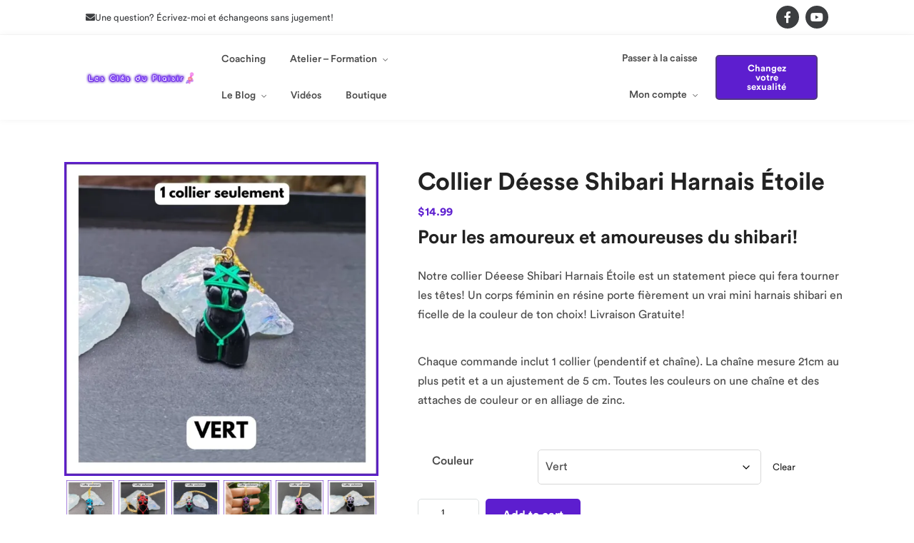

--- FILE ---
content_type: text/html; charset=UTF-8
request_url: https://www.katherinesexcoach.com/product/collier-deesse-shibari-harnais-etoile/?attribute_couleur=Vert
body_size: 39054
content:
<!DOCTYPE html>
<html lang="en-CA"  data-menu="leftalign">
<head>

<link rel="profile" href="http://gmpg.org/xfn/11" />
<link rel="pingback" href="https://www.katherinesexcoach.com/xmlrpc.php" />

 

<title>Collier Déesse Shibari Harnais Étoile &#8211; Katherine Sex Coach</title>
<meta name='robots' content='max-image-preview:large' />
	<style>img:is([sizes="auto" i], [sizes^="auto," i]) { contain-intrinsic-size: 3000px 1500px }</style>
	<meta http-equiv="Content-Type" content="text/html; charset=utf-8" /><meta name="viewport" content="width=device-width, initial-scale=1, maximum-scale=1" /><meta name="format-detection" content="telephone=no"><!-- Jetpack Site Verification Tags -->
<meta name="google-site-verification" content="Pq7nQIQ-oAcLQsoU__YcDWla58lw9ZU2pFPLy3Ve5Nc" />
<script>window._wca = window._wca || [];</script>
<!-- Hubbub v.1.36.2 https://morehubbub.com/ -->
<meta property="og:locale" content="en_CA" />
<meta property="og:type" content="article" />
<meta property="og:title" content="Collier Déesse Shibari Harnais Étoile" />
<meta property="og:description" content="&lt;h3&gt;Pour les amoureux et amoureuses du shibari!&lt;/h3&gt;
Notre collier Déeese Shibari Harnais Étoile est un statement piece qui fera tourner les têtes! Un corps féminin en résine porte fièrement un vrai mini harnais shibari en ficelle de la couleur de ton choix! Livraison Gratuite!

Chaque commande inclut 1 collier (pendentif et chaîne). La chaîne mesure 21cm au plus petit et a un ajustement de 5 cm. Toutes les couleurs on une chaîne et des attaches de couleur or en alliage de zinc." />
<meta property="og:url" content="https://www.katherinesexcoach.com/product/collier-deesse-shibari-harnais-etoile/" />
<meta property="og:site_name" content="Katherine Sex Coach" />
<meta property="og:updated_time" content="2024-12-05T23:00:04+00:00" />
<meta property="article:published_time" content="2024-01-12T19:15:32+00:00" />
<meta property="article:modified_time" content="2024-12-05T23:00:04+00:00" />
<meta name="twitter:card" content="summary_large_image" />
<meta name="twitter:title" content="Collier Déesse Shibari Harnais Étoile" />
<meta name="twitter:description" content="&lt;h3&gt;Pour les amoureux et amoureuses du shibari!&lt;/h3&gt;
Notre collier Déeese Shibari Harnais Étoile est un statement piece qui fera tourner les têtes! Un corps féminin en résine porte fièrement un vrai mini harnais shibari en ficelle de la couleur de ton choix! Livraison Gratuite!

Chaque commande inclut 1 collier (pendentif et chaîne). La chaîne mesure 21cm au plus petit et a un ajustement de 5 cm. Toutes les couleurs on une chaîne et des attaches de couleur or en alliage de zinc." />
<meta class="flipboard-article" content="&lt;h3&gt;Pour les amoureux et amoureuses du shibari!&lt;/h3&gt;
Notre collier Déeese Shibari Harnais Étoile est un statement piece qui fera tourner les têtes! Un corps féminin en résine porte fièrement un vrai mini harnais shibari en ficelle de la couleur de ton choix! Livraison Gratuite!

Chaque commande inclut 1 collier (pendentif et chaîne). La chaîne mesure 21cm au plus petit et a un ajustement de 5 cm. Toutes les couleurs on une chaîne et des attaches de couleur or en alliage de zinc." />
<meta property="og:image" content="https://i0.wp.com/www.katherinesexcoach.com/wp-content/uploads/2024/01/Shibari-star-red.jpg?fit=1080%2C1080&amp;ssl=1" />
<meta name="twitter:image" content="https://i0.wp.com/www.katherinesexcoach.com/wp-content/uploads/2024/01/Shibari-star-red.jpg?fit=1080%2C1080&amp;ssl=1" />
<meta property="og:image:width" content="1080" />
<meta property="og:image:height" content="1080" />
<!-- Hubbub v.1.36.2 https://morehubbub.com/ -->
<link rel='dns-prefetch' href='//www.googletagmanager.com' />
<link rel='dns-prefetch' href='//stats.wp.com' />
<link rel='dns-prefetch' href='//use.fontawesome.com' />
<link rel='dns-prefetch' href='//widgets.wp.com' />
<link rel='dns-prefetch' href='//s0.wp.com' />
<link rel='dns-prefetch' href='//0.gravatar.com' />
<link rel='dns-prefetch' href='//1.gravatar.com' />
<link rel='dns-prefetch' href='//2.gravatar.com' />
<link rel='dns-prefetch' href='//jetpack.wordpress.com' />
<link rel='dns-prefetch' href='//public-api.wordpress.com' />
<link rel='preconnect' href='//c0.wp.com' />
<link rel='preconnect' href='//i0.wp.com' />
<link rel="alternate" type="application/rss+xml" title="Katherine Sex Coach &raquo; Feed" href="https://www.katherinesexcoach.com/feed/" />
<link rel="alternate" type="application/rss+xml" title="Katherine Sex Coach &raquo; Comments Feed" href="https://www.katherinesexcoach.com/comments/feed/" />
<link rel="alternate" type="application/rss+xml" title="Katherine Sex Coach &raquo; Collier Déesse Shibari Harnais Étoile Comments Feed" href="https://www.katherinesexcoach.com/product/collier-deesse-shibari-harnais-etoile/feed/" />
<script type="text/javascript">
/* <![CDATA[ */
window._wpemojiSettings = {"baseUrl":"https:\/\/s.w.org\/images\/core\/emoji\/16.0.1\/72x72\/","ext":".png","svgUrl":"https:\/\/s.w.org\/images\/core\/emoji\/16.0.1\/svg\/","svgExt":".svg","source":{"concatemoji":"https:\/\/www.katherinesexcoach.com\/wp-includes\/js\/wp-emoji-release.min.js?ver=6.8.3"}};
/*! This file is auto-generated */
!function(s,n){var o,i,e;function c(e){try{var t={supportTests:e,timestamp:(new Date).valueOf()};sessionStorage.setItem(o,JSON.stringify(t))}catch(e){}}function p(e,t,n){e.clearRect(0,0,e.canvas.width,e.canvas.height),e.fillText(t,0,0);var t=new Uint32Array(e.getImageData(0,0,e.canvas.width,e.canvas.height).data),a=(e.clearRect(0,0,e.canvas.width,e.canvas.height),e.fillText(n,0,0),new Uint32Array(e.getImageData(0,0,e.canvas.width,e.canvas.height).data));return t.every(function(e,t){return e===a[t]})}function u(e,t){e.clearRect(0,0,e.canvas.width,e.canvas.height),e.fillText(t,0,0);for(var n=e.getImageData(16,16,1,1),a=0;a<n.data.length;a++)if(0!==n.data[a])return!1;return!0}function f(e,t,n,a){switch(t){case"flag":return n(e,"\ud83c\udff3\ufe0f\u200d\u26a7\ufe0f","\ud83c\udff3\ufe0f\u200b\u26a7\ufe0f")?!1:!n(e,"\ud83c\udde8\ud83c\uddf6","\ud83c\udde8\u200b\ud83c\uddf6")&&!n(e,"\ud83c\udff4\udb40\udc67\udb40\udc62\udb40\udc65\udb40\udc6e\udb40\udc67\udb40\udc7f","\ud83c\udff4\u200b\udb40\udc67\u200b\udb40\udc62\u200b\udb40\udc65\u200b\udb40\udc6e\u200b\udb40\udc67\u200b\udb40\udc7f");case"emoji":return!a(e,"\ud83e\udedf")}return!1}function g(e,t,n,a){var r="undefined"!=typeof WorkerGlobalScope&&self instanceof WorkerGlobalScope?new OffscreenCanvas(300,150):s.createElement("canvas"),o=r.getContext("2d",{willReadFrequently:!0}),i=(o.textBaseline="top",o.font="600 32px Arial",{});return e.forEach(function(e){i[e]=t(o,e,n,a)}),i}function t(e){var t=s.createElement("script");t.src=e,t.defer=!0,s.head.appendChild(t)}"undefined"!=typeof Promise&&(o="wpEmojiSettingsSupports",i=["flag","emoji"],n.supports={everything:!0,everythingExceptFlag:!0},e=new Promise(function(e){s.addEventListener("DOMContentLoaded",e,{once:!0})}),new Promise(function(t){var n=function(){try{var e=JSON.parse(sessionStorage.getItem(o));if("object"==typeof e&&"number"==typeof e.timestamp&&(new Date).valueOf()<e.timestamp+604800&&"object"==typeof e.supportTests)return e.supportTests}catch(e){}return null}();if(!n){if("undefined"!=typeof Worker&&"undefined"!=typeof OffscreenCanvas&&"undefined"!=typeof URL&&URL.createObjectURL&&"undefined"!=typeof Blob)try{var e="postMessage("+g.toString()+"("+[JSON.stringify(i),f.toString(),p.toString(),u.toString()].join(",")+"));",a=new Blob([e],{type:"text/javascript"}),r=new Worker(URL.createObjectURL(a),{name:"wpTestEmojiSupports"});return void(r.onmessage=function(e){c(n=e.data),r.terminate(),t(n)})}catch(e){}c(n=g(i,f,p,u))}t(n)}).then(function(e){for(var t in e)n.supports[t]=e[t],n.supports.everything=n.supports.everything&&n.supports[t],"flag"!==t&&(n.supports.everythingExceptFlag=n.supports.everythingExceptFlag&&n.supports[t]);n.supports.everythingExceptFlag=n.supports.everythingExceptFlag&&!n.supports.flag,n.DOMReady=!1,n.readyCallback=function(){n.DOMReady=!0}}).then(function(){return e}).then(function(){var e;n.supports.everything||(n.readyCallback(),(e=n.source||{}).concatemoji?t(e.concatemoji):e.wpemoji&&e.twemoji&&(t(e.twemoji),t(e.wpemoji)))}))}((window,document),window._wpemojiSettings);
/* ]]> */
</script>
<link rel='stylesheet' id='jetpack_related-posts-css' href='https://c0.wp.com/p/jetpack/15.3.1/modules/related-posts/related-posts.css' type='text/css' media='all' />
<style id='wp-emoji-styles-inline-css' type='text/css'>

	img.wp-smiley, img.emoji {
		display: inline !important;
		border: none !important;
		box-shadow: none !important;
		height: 1em !important;
		width: 1em !important;
		margin: 0 0.07em !important;
		vertical-align: -0.1em !important;
		background: none !important;
		padding: 0 !important;
	}
</style>
<link rel='stylesheet' id='wp-block-library-css' href='https://c0.wp.com/c/6.8.3/wp-includes/css/dist/block-library/style.min.css' type='text/css' media='all' />
<style id='classic-theme-styles-inline-css' type='text/css'>
/*! This file is auto-generated */
.wp-block-button__link{color:#fff;background-color:#32373c;border-radius:9999px;box-shadow:none;text-decoration:none;padding:calc(.667em + 2px) calc(1.333em + 2px);font-size:1.125em}.wp-block-file__button{background:#32373c;color:#fff;text-decoration:none}
</style>
<link rel='stylesheet' id='mediaelement-css' href='https://c0.wp.com/c/6.8.3/wp-includes/js/mediaelement/mediaelementplayer-legacy.min.css' type='text/css' media='all' />
<link rel='stylesheet' id='wp-mediaelement-css' href='https://c0.wp.com/c/6.8.3/wp-includes/js/mediaelement/wp-mediaelement.min.css' type='text/css' media='all' />
<style id='jetpack-sharing-buttons-style-inline-css' type='text/css'>
.jetpack-sharing-buttons__services-list{display:flex;flex-direction:row;flex-wrap:wrap;gap:0;list-style-type:none;margin:5px;padding:0}.jetpack-sharing-buttons__services-list.has-small-icon-size{font-size:12px}.jetpack-sharing-buttons__services-list.has-normal-icon-size{font-size:16px}.jetpack-sharing-buttons__services-list.has-large-icon-size{font-size:24px}.jetpack-sharing-buttons__services-list.has-huge-icon-size{font-size:36px}@media print{.jetpack-sharing-buttons__services-list{display:none!important}}.editor-styles-wrapper .wp-block-jetpack-sharing-buttons{gap:0;padding-inline-start:0}ul.jetpack-sharing-buttons__services-list.has-background{padding:1.25em 2.375em}
</style>
<style id='font-awesome-svg-styles-default-inline-css' type='text/css'>
.svg-inline--fa {
  display: inline-block;
  height: 1em;
  overflow: visible;
  vertical-align: -.125em;
}
</style>
<link rel='stylesheet' id='font-awesome-svg-styles-css' href='https://www.katherinesexcoach.com/wp-content/uploads/font-awesome/v6.5.1/css/svg-with-js.css' type='text/css' media='all' />
<style id='font-awesome-svg-styles-inline-css' type='text/css'>
   .wp-block-font-awesome-icon svg::before,
   .wp-rich-text-font-awesome-icon svg::before {content: unset;}
</style>
<style id='global-styles-inline-css' type='text/css'>
:root{--wp--preset--aspect-ratio--square: 1;--wp--preset--aspect-ratio--4-3: 4/3;--wp--preset--aspect-ratio--3-4: 3/4;--wp--preset--aspect-ratio--3-2: 3/2;--wp--preset--aspect-ratio--2-3: 2/3;--wp--preset--aspect-ratio--16-9: 16/9;--wp--preset--aspect-ratio--9-16: 9/16;--wp--preset--color--black: #000000;--wp--preset--color--cyan-bluish-gray: #abb8c3;--wp--preset--color--white: #ffffff;--wp--preset--color--pale-pink: #f78da7;--wp--preset--color--vivid-red: #cf2e2e;--wp--preset--color--luminous-vivid-orange: #ff6900;--wp--preset--color--luminous-vivid-amber: #fcb900;--wp--preset--color--light-green-cyan: #7bdcb5;--wp--preset--color--vivid-green-cyan: #00d084;--wp--preset--color--pale-cyan-blue: #8ed1fc;--wp--preset--color--vivid-cyan-blue: #0693e3;--wp--preset--color--vivid-purple: #9b51e0;--wp--preset--gradient--vivid-cyan-blue-to-vivid-purple: linear-gradient(135deg,rgba(6,147,227,1) 0%,rgb(155,81,224) 100%);--wp--preset--gradient--light-green-cyan-to-vivid-green-cyan: linear-gradient(135deg,rgb(122,220,180) 0%,rgb(0,208,130) 100%);--wp--preset--gradient--luminous-vivid-amber-to-luminous-vivid-orange: linear-gradient(135deg,rgba(252,185,0,1) 0%,rgba(255,105,0,1) 100%);--wp--preset--gradient--luminous-vivid-orange-to-vivid-red: linear-gradient(135deg,rgba(255,105,0,1) 0%,rgb(207,46,46) 100%);--wp--preset--gradient--very-light-gray-to-cyan-bluish-gray: linear-gradient(135deg,rgb(238,238,238) 0%,rgb(169,184,195) 100%);--wp--preset--gradient--cool-to-warm-spectrum: linear-gradient(135deg,rgb(74,234,220) 0%,rgb(151,120,209) 20%,rgb(207,42,186) 40%,rgb(238,44,130) 60%,rgb(251,105,98) 80%,rgb(254,248,76) 100%);--wp--preset--gradient--blush-light-purple: linear-gradient(135deg,rgb(255,206,236) 0%,rgb(152,150,240) 100%);--wp--preset--gradient--blush-bordeaux: linear-gradient(135deg,rgb(254,205,165) 0%,rgb(254,45,45) 50%,rgb(107,0,62) 100%);--wp--preset--gradient--luminous-dusk: linear-gradient(135deg,rgb(255,203,112) 0%,rgb(199,81,192) 50%,rgb(65,88,208) 100%);--wp--preset--gradient--pale-ocean: linear-gradient(135deg,rgb(255,245,203) 0%,rgb(182,227,212) 50%,rgb(51,167,181) 100%);--wp--preset--gradient--electric-grass: linear-gradient(135deg,rgb(202,248,128) 0%,rgb(113,206,126) 100%);--wp--preset--gradient--midnight: linear-gradient(135deg,rgb(2,3,129) 0%,rgb(40,116,252) 100%);--wp--preset--font-size--small: 13px;--wp--preset--font-size--medium: 20px;--wp--preset--font-size--large: 36px;--wp--preset--font-size--x-large: 42px;--wp--preset--spacing--20: 0.44rem;--wp--preset--spacing--30: 0.67rem;--wp--preset--spacing--40: 1rem;--wp--preset--spacing--50: 1.5rem;--wp--preset--spacing--60: 2.25rem;--wp--preset--spacing--70: 3.38rem;--wp--preset--spacing--80: 5.06rem;--wp--preset--shadow--natural: 6px 6px 9px rgba(0, 0, 0, 0.2);--wp--preset--shadow--deep: 12px 12px 50px rgba(0, 0, 0, 0.4);--wp--preset--shadow--sharp: 6px 6px 0px rgba(0, 0, 0, 0.2);--wp--preset--shadow--outlined: 6px 6px 0px -3px rgba(255, 255, 255, 1), 6px 6px rgba(0, 0, 0, 1);--wp--preset--shadow--crisp: 6px 6px 0px rgba(0, 0, 0, 1);}:where(.is-layout-flex){gap: 0.5em;}:where(.is-layout-grid){gap: 0.5em;}body .is-layout-flex{display: flex;}.is-layout-flex{flex-wrap: wrap;align-items: center;}.is-layout-flex > :is(*, div){margin: 0;}body .is-layout-grid{display: grid;}.is-layout-grid > :is(*, div){margin: 0;}:where(.wp-block-columns.is-layout-flex){gap: 2em;}:where(.wp-block-columns.is-layout-grid){gap: 2em;}:where(.wp-block-post-template.is-layout-flex){gap: 1.25em;}:where(.wp-block-post-template.is-layout-grid){gap: 1.25em;}.has-black-color{color: var(--wp--preset--color--black) !important;}.has-cyan-bluish-gray-color{color: var(--wp--preset--color--cyan-bluish-gray) !important;}.has-white-color{color: var(--wp--preset--color--white) !important;}.has-pale-pink-color{color: var(--wp--preset--color--pale-pink) !important;}.has-vivid-red-color{color: var(--wp--preset--color--vivid-red) !important;}.has-luminous-vivid-orange-color{color: var(--wp--preset--color--luminous-vivid-orange) !important;}.has-luminous-vivid-amber-color{color: var(--wp--preset--color--luminous-vivid-amber) !important;}.has-light-green-cyan-color{color: var(--wp--preset--color--light-green-cyan) !important;}.has-vivid-green-cyan-color{color: var(--wp--preset--color--vivid-green-cyan) !important;}.has-pale-cyan-blue-color{color: var(--wp--preset--color--pale-cyan-blue) !important;}.has-vivid-cyan-blue-color{color: var(--wp--preset--color--vivid-cyan-blue) !important;}.has-vivid-purple-color{color: var(--wp--preset--color--vivid-purple) !important;}.has-black-background-color{background-color: var(--wp--preset--color--black) !important;}.has-cyan-bluish-gray-background-color{background-color: var(--wp--preset--color--cyan-bluish-gray) !important;}.has-white-background-color{background-color: var(--wp--preset--color--white) !important;}.has-pale-pink-background-color{background-color: var(--wp--preset--color--pale-pink) !important;}.has-vivid-red-background-color{background-color: var(--wp--preset--color--vivid-red) !important;}.has-luminous-vivid-orange-background-color{background-color: var(--wp--preset--color--luminous-vivid-orange) !important;}.has-luminous-vivid-amber-background-color{background-color: var(--wp--preset--color--luminous-vivid-amber) !important;}.has-light-green-cyan-background-color{background-color: var(--wp--preset--color--light-green-cyan) !important;}.has-vivid-green-cyan-background-color{background-color: var(--wp--preset--color--vivid-green-cyan) !important;}.has-pale-cyan-blue-background-color{background-color: var(--wp--preset--color--pale-cyan-blue) !important;}.has-vivid-cyan-blue-background-color{background-color: var(--wp--preset--color--vivid-cyan-blue) !important;}.has-vivid-purple-background-color{background-color: var(--wp--preset--color--vivid-purple) !important;}.has-black-border-color{border-color: var(--wp--preset--color--black) !important;}.has-cyan-bluish-gray-border-color{border-color: var(--wp--preset--color--cyan-bluish-gray) !important;}.has-white-border-color{border-color: var(--wp--preset--color--white) !important;}.has-pale-pink-border-color{border-color: var(--wp--preset--color--pale-pink) !important;}.has-vivid-red-border-color{border-color: var(--wp--preset--color--vivid-red) !important;}.has-luminous-vivid-orange-border-color{border-color: var(--wp--preset--color--luminous-vivid-orange) !important;}.has-luminous-vivid-amber-border-color{border-color: var(--wp--preset--color--luminous-vivid-amber) !important;}.has-light-green-cyan-border-color{border-color: var(--wp--preset--color--light-green-cyan) !important;}.has-vivid-green-cyan-border-color{border-color: var(--wp--preset--color--vivid-green-cyan) !important;}.has-pale-cyan-blue-border-color{border-color: var(--wp--preset--color--pale-cyan-blue) !important;}.has-vivid-cyan-blue-border-color{border-color: var(--wp--preset--color--vivid-cyan-blue) !important;}.has-vivid-purple-border-color{border-color: var(--wp--preset--color--vivid-purple) !important;}.has-vivid-cyan-blue-to-vivid-purple-gradient-background{background: var(--wp--preset--gradient--vivid-cyan-blue-to-vivid-purple) !important;}.has-light-green-cyan-to-vivid-green-cyan-gradient-background{background: var(--wp--preset--gradient--light-green-cyan-to-vivid-green-cyan) !important;}.has-luminous-vivid-amber-to-luminous-vivid-orange-gradient-background{background: var(--wp--preset--gradient--luminous-vivid-amber-to-luminous-vivid-orange) !important;}.has-luminous-vivid-orange-to-vivid-red-gradient-background{background: var(--wp--preset--gradient--luminous-vivid-orange-to-vivid-red) !important;}.has-very-light-gray-to-cyan-bluish-gray-gradient-background{background: var(--wp--preset--gradient--very-light-gray-to-cyan-bluish-gray) !important;}.has-cool-to-warm-spectrum-gradient-background{background: var(--wp--preset--gradient--cool-to-warm-spectrum) !important;}.has-blush-light-purple-gradient-background{background: var(--wp--preset--gradient--blush-light-purple) !important;}.has-blush-bordeaux-gradient-background{background: var(--wp--preset--gradient--blush-bordeaux) !important;}.has-luminous-dusk-gradient-background{background: var(--wp--preset--gradient--luminous-dusk) !important;}.has-pale-ocean-gradient-background{background: var(--wp--preset--gradient--pale-ocean) !important;}.has-electric-grass-gradient-background{background: var(--wp--preset--gradient--electric-grass) !important;}.has-midnight-gradient-background{background: var(--wp--preset--gradient--midnight) !important;}.has-small-font-size{font-size: var(--wp--preset--font-size--small) !important;}.has-medium-font-size{font-size: var(--wp--preset--font-size--medium) !important;}.has-large-font-size{font-size: var(--wp--preset--font-size--large) !important;}.has-x-large-font-size{font-size: var(--wp--preset--font-size--x-large) !important;}
:where(.wp-block-post-template.is-layout-flex){gap: 1.25em;}:where(.wp-block-post-template.is-layout-grid){gap: 1.25em;}
:where(.wp-block-columns.is-layout-flex){gap: 2em;}:where(.wp-block-columns.is-layout-grid){gap: 2em;}
:root :where(.wp-block-pullquote){font-size: 1.5em;line-height: 1.6;}
</style>
<link rel='stylesheet' id='booked-tooltipster-css' href='https://www.katherinesexcoach.com/wp-content/plugins/booked/assets/js/tooltipster/css/tooltipster.css?ver=3.3.0' type='text/css' media='all' />
<link rel='stylesheet' id='booked-tooltipster-theme-css' href='https://www.katherinesexcoach.com/wp-content/plugins/booked/assets/js/tooltipster/css/themes/tooltipster-light.css?ver=3.3.0' type='text/css' media='all' />
<link rel='stylesheet' id='booked-animations-css' href='https://www.katherinesexcoach.com/wp-content/plugins/booked/assets/css/animations.css?ver=2.4.3' type='text/css' media='all' />
<link rel='stylesheet' id='booked-css-css' href='https://www.katherinesexcoach.com/wp-content/plugins/booked/dist/booked.css?ver=2.4.3' type='text/css' media='all' />
<style id='booked-css-inline-css' type='text/css'>
#ui-datepicker-div.booked_custom_date_picker table.ui-datepicker-calendar tbody td a.ui-state-active,#ui-datepicker-div.booked_custom_date_picker table.ui-datepicker-calendar tbody td a.ui-state-active:hover,body #booked-profile-page input[type=submit].button-primary:hover,body .booked-list-view button.button:hover, body .booked-list-view input[type=submit].button-primary:hover,body div.booked-calendar input[type=submit].button-primary:hover,body .booked-modal input[type=submit].button-primary:hover,body div.booked-calendar .bc-head,body div.booked-calendar .bc-head .bc-col,body div.booked-calendar .booked-appt-list .timeslot .timeslot-people button:hover,body #booked-profile-page .booked-profile-header,body #booked-profile-page .booked-tabs li.active a,body #booked-profile-page .booked-tabs li.active a:hover,body #booked-profile-page .appt-block .google-cal-button > a:hover,#ui-datepicker-div.booked_custom_date_picker .ui-datepicker-header{ background:#5d1ecf !important; }body #booked-profile-page input[type=submit].button-primary:hover,body div.booked-calendar input[type=submit].button-primary:hover,body .booked-list-view button.button:hover, body .booked-list-view input[type=submit].button-primary:hover,body .booked-modal input[type=submit].button-primary:hover,body div.booked-calendar .bc-head .bc-col,body div.booked-calendar .booked-appt-list .timeslot .timeslot-people button:hover,body #booked-profile-page .booked-profile-header,body #booked-profile-page .appt-block .google-cal-button > a:hover{ border-color:#5d1ecf !important; }body div.booked-calendar .bc-row.days,body div.booked-calendar .bc-row.days .bc-col,body .booked-calendarSwitcher.calendar,body #booked-profile-page .booked-tabs,#ui-datepicker-div.booked_custom_date_picker table.ui-datepicker-calendar thead,#ui-datepicker-div.booked_custom_date_picker table.ui-datepicker-calendar thead th{ background:#6b6b6b !important; }body div.booked-calendar .bc-row.days .bc-col,body #booked-profile-page .booked-tabs{ border-color:#6b6b6b !important; }#ui-datepicker-div.booked_custom_date_picker table.ui-datepicker-calendar tbody td.ui-datepicker-today a,#ui-datepicker-div.booked_custom_date_picker table.ui-datepicker-calendar tbody td.ui-datepicker-today a:hover,body #booked-profile-page input[type=submit].button-primary,body div.booked-calendar input[type=submit].button-primary,body .booked-list-view button.button, body .booked-list-view input[type=submit].button-primary,body .booked-list-view button.button, body .booked-list-view input[type=submit].button-primary,body .booked-modal input[type=submit].button-primary,body div.booked-calendar .booked-appt-list .timeslot .timeslot-people button,body #booked-profile-page .booked-profile-appt-list .appt-block.approved .status-block,body #booked-profile-page .appt-block .google-cal-button > a,body .booked-modal p.booked-title-bar,body div.booked-calendar .bc-col:hover .date span,body .booked-list-view a.booked_list_date_picker_trigger.booked-dp-active,body .booked-list-view a.booked_list_date_picker_trigger.booked-dp-active:hover,.booked-ms-modal .booked-book-appt,body #booked-profile-page .booked-tabs li a .counter{ background:#5d1ecf; }body #booked-profile-page input[type=submit].button-primary,body div.booked-calendar input[type=submit].button-primary,body .booked-list-view button.button, body .booked-list-view input[type=submit].button-primary,body .booked-list-view button.button, body .booked-list-view input[type=submit].button-primary,body .booked-modal input[type=submit].button-primary,body #booked-profile-page .appt-block .google-cal-button > a,body div.booked-calendar .booked-appt-list .timeslot .timeslot-people button,body .booked-list-view a.booked_list_date_picker_trigger.booked-dp-active,body .booked-list-view a.booked_list_date_picker_trigger.booked-dp-active:hover{ border-color:#5d1ecf; }body .booked-modal .bm-window p i.fa,body .booked-modal .bm-window a,body .booked-appt-list .booked-public-appointment-title,body .booked-modal .bm-window p.appointment-title,.booked-ms-modal.visible:hover .booked-book-appt{ color:#5d1ecf; }.booked-appt-list .timeslot.has-title .booked-public-appointment-title { color:inherit; }
</style>
<link rel='stylesheet' id='contact-form-7-css' href='https://www.katherinesexcoach.com/wp-content/plugins/contact-form-7/includes/css/styles.css?ver=6.1.4' type='text/css' media='all' />
<link rel='stylesheet' id='woocommerce-layout-css' href='https://c0.wp.com/p/woocommerce/10.3.6/assets/css/woocommerce-layout.css' type='text/css' media='all' />
<style id='woocommerce-layout-inline-css' type='text/css'>

	.infinite-scroll .woocommerce-pagination {
		display: none;
	}
</style>
<link rel='stylesheet' id='woocommerce-smallscreen-css' href='https://c0.wp.com/p/woocommerce/10.3.6/assets/css/woocommerce-smallscreen.css' type='text/css' media='only screen and (max-width: 768px)' />
<link rel='stylesheet' id='woocommerce-general-css' href='https://c0.wp.com/p/woocommerce/10.3.6/assets/css/woocommerce.css' type='text/css' media='all' />
<style id='woocommerce-inline-inline-css' type='text/css'>
.woocommerce form .form-row .required { visibility: visible; }
</style>
<link rel='stylesheet' id='gateway-css' href='https://www.katherinesexcoach.com/wp-content/plugins/woocommerce-paypal-payments/modules/ppcp-button/assets/css/gateway.css?ver=3.3.0' type='text/css' media='all' />
<link rel='stylesheet' id='brands-styles-css' href='https://c0.wp.com/p/woocommerce/10.3.6/assets/css/brands.css' type='text/css' media='all' />
<link rel='stylesheet' id='bookingo-reset-css-css' href='https://www.katherinesexcoach.com/wp-content/themes/kingo/css/core/reset.css?ver=6.8.3' type='text/css' media='all' />
<link rel='stylesheet' id='bookingo-wordpress-css-css' href='https://www.katherinesexcoach.com/wp-content/themes/kingo/css/core/wordpress.css?ver=6.8.3' type='text/css' media='all' />
<link rel='stylesheet' id='bookingo-screen-css' href='https://www.katherinesexcoach.com/wp-content/themes/kingo/css/core/screen.css?ver=6.8.3' type='text/css' media='all' />
<style id='bookingo-screen-inline-css' type='text/css'>

                	@font-face {
	                	font-family: "CircularStd";
	                	src: url(https://www.katherinesexcoach.com/wp-content/themes/kingo/fonts/CircularStd-Book.woff) format("woff");
	                	font-weight: 400;
						font-style: normal;
	                }
                
                	@font-face {
	                	font-family: "CircularStd";
	                	src: url(https://www.katherinesexcoach.com/wp-content/themes/kingo/fonts/CircularStd-Medium.woff) format("woff");
	                	font-weight: 700;
						font-style: normal;
	                }
                
                	@font-face {
	                	font-family: "CircularStd";
	                	src: url(https://www.katherinesexcoach.com/wp-content/themes/kingo/fonts/CircularStd-Bold.woff) format("woff");
	                	font-weight: 900;
						font-style: normal;
	                }
                
</style>
<link rel='stylesheet' id='modulobox-css' href='https://www.katherinesexcoach.com/wp-content/themes/kingo/css/modulobox.css?ver=6.8.3' type='text/css' media='all' />
<link rel='stylesheet' id='bookingo-leftalignmenu-css' href='https://www.katherinesexcoach.com/wp-content/themes/kingo/css/menus/leftalignmenu.css?ver=6.8.3' type='text/css' media='all' />
<link rel='stylesheet' id='fontawesome-css' href='https://www.katherinesexcoach.com/wp-content/themes/kingo/css/font-awesome.min.css?ver=6.8.3' type='text/css' media='all' />
<link rel='stylesheet' id='themify-icons-css' href='https://www.katherinesexcoach.com/wp-content/themes/kingo/css/themify-icons.css?ver=2.7.4' type='text/css' media='all' />
<link rel='stylesheet' id='jetpack_likes-css' href='https://c0.wp.com/p/jetpack/15.3.1/modules/likes/style.css' type='text/css' media='all' />
<link rel='stylesheet' id='dpsp-frontend-style-pro-css' href='https://www.katherinesexcoach.com/wp-content/plugins/social-pug/assets/dist/style-frontend-pro.css?ver=1.36.2' type='text/css' media='all' />
<style id='dpsp-frontend-style-pro-inline-css' type='text/css'>

			@media screen and ( max-width : 720px ) {
				aside#dpsp-floating-sidebar.dpsp-hide-on-mobile.opened {
					display: none;
				}
			}
			
</style>
<link rel='stylesheet' id='booked-wc-fe-styles-css' href='https://www.katherinesexcoach.com/wp-content/plugins/booked/includes/add-ons/woocommerce-payments//css/frontend-style.css?ver=6.8.3' type='text/css' media='all' />
<link rel='stylesheet' id='font-awesome-official-css' href='https://use.fontawesome.com/releases/v6.5.1/css/all.css' type='text/css' media='all' integrity="sha384-t1nt8BQoYMLFN5p42tRAtuAAFQaCQODekUVeKKZrEnEyp4H2R0RHFz0KWpmj7i8g" crossorigin="anonymous" />
<link rel='stylesheet' id='bookingo-script-responsive-css-css' href='https://www.katherinesexcoach.com/wp-content/themes/kingo/css/core/responsive.css?ver=6.8.3' type='text/css' media='all' />
<style id='bookingo-script-responsive-css-inline-css' type='text/css'>

		@keyframes fadeInUp {
		    0% {
		    	opacity: 0;
		    	transform: translateY(10%);
		    }
		    100% {
		    	opacity: 1;
		    	transform: translateY(0%);
		    }	
		}
		
		@keyframes fadeInDown {
		    0% {
		    	opacity: 0;
		    	transform: translateY(-10%);
		    }
		    100% {
		    	opacity: 1;
		    	transform: translateY(0%);
		    }	
		}
		
		@keyframes fadeInLeft {
		    0% {
		    	opacity: 0;
		    	transform: translateX(10%);
		    }
		    100% {
		    	opacity: 1;
		    	transform: translateX(0%);
		    }	
		}
		
		@keyframes fadeInRight {
		    0% {
		    	opacity: 0;
		    	transform: translateX(-10%);
		    }
		    100% {
		    	opacity: 1;
		    	transform: translateX(0%);
		    }	
		}
	
</style>
<link rel='stylesheet' id='kirki-styles-global-css' href='https://www.katherinesexcoach.com/wp-content/themes/kingo/modules/kirki/assets/css/kirki-styles.css?ver=3.0.21' type='text/css' media='all' />
<style id='kirki-styles-global-inline-css' type='text/css'>
#right_click_content{background:rgba(0, 0, 0, 0.5);color:#ffffff;}body, input[type=text], input[type=password], input[type=email], input[type=url], input[type=date], input[type=tel], input.wpcf7-text, .woocommerce table.cart td.actions .coupon .input-text, .woocommerce-page table.cart td.actions .coupon .input-text, .woocommerce #content table.cart td.actions .coupon .input-text, .woocommerce-page #content table.cart td.actions .coupon .input-text, select, textarea, .ui-widget input, .ui-widget select, .ui-widget textarea, .ui-widget button, .ui-widget label, .ui-widget-header, .zm_alr_ul_container{font-family:CircularStd;font-size:16px;font-weight:400;line-height:1.7;text-transform:none;}h1, h2, h3, h4, h5, h6, h7, .post_quote_title, strong[itemprop="author"], #page_content_wrapper .posts.blog li a, .page_content_wrapper .posts.blog li a, #filter_selected, blockquote, .sidebar_widget li.widget_products, #footer ul.sidebar_widget li ul.posts.blog li a, .woocommerce-page table.cart th, table.shop_table thead tr th, .testimonial_slider_content, .pagination, .pagination_detail{font-family:CircularStd;font-weight:900;line-height:1.7;text-transform:none;}h1{font-size:34px;}h2{font-size:30px;}h3{font-size:26px;}h4{font-size:24px;}h5{font-size:22px;}h6{font-size:20px;}body, #wrapper, #page_content_wrapper.fixed, #gallery_lightbox h2, .slider_wrapper .gallery_image_caption h2, #body_loading_screen, h3#reply-title span, .overlay_gallery_wrapper, .pagination a, .pagination span, #captcha-wrap .text-box input, .flex-direction-nav a, .blog_promo_title h6, #supersized li, #horizontal_gallery_wrapper .image_caption, body.tg_password_protected #page_content_wrapper .inner .inner_wrapper .sidebar_content, body .ui-dialog[aria-describedby="ajax-login-register-login-dialog"], body .ui-dialog[aria-describedby="ajax-login-register-dialog"]{background-color:#ffffff;}body, .pagination a, #gallery_lightbox h2, .slider_wrapper .gallery_image_caption h2, .post_info a, #page_content_wrapper.split #copyright, .page_content_wrapper.split #copyright, .ui-state-default a, .ui-state-default a:link, .ui-state-default a:visited, .readmore, .woocommerce-MyAccount-navigation ul a{color:#4a4a4a;}::selection, .verline{background-color:#4a4a4a;}::-webkit-input-placeholder{color:#4a4a4a;}::-moz-placeholder{color:#4a4a4a;}:-ms-input-placeholder{color:#4a4a4a;}a, .gallery_proof_filter ul li a{color:#222222;}.flex-control-paging li a.flex-active, .post_attribute a:before, #menu_wrapper .nav ul li a:before, #menu_wrapper div .nav li > a:before, .post_attribute a:before{background-color:#222222;}.flex-control-paging li a.flex-active, .image_boxed_wrapper:hover, .gallery_proof_filter ul li a.active, .gallery_proof_filter ul li a:hover{border-color:#222222;}a:hover, a:active, .post_info_comment a i, .woocommerce div.product .woocommerce-tabs ul.tabs li a:hover{color:#5d1ecf;}input[type=button]:hover, input[type=submit]:hover, a.button:hover, .button:hover, .button.submit, a.button.white:hover, .button.white:hover, a.button.white:active, .button.white:active{background:#5d1ecf;border-color:#5d1ecf;}h1, h2, h3, h4, h5, h6, h7, pre, code, tt, blockquote, .post_header h5 a, .post_header h3 a, .post_header.grid h6 a, .post_header.fullwidth h4 a, .post_header h5 a, blockquote, .site_loading_logo_item i, .ppb_subtitle, .woocommerce .woocommerce-ordering select, .woocommerce #page_content_wrapper a.button, .woocommerce.columns-4 ul.products li.product a.add_to_cart_button, .woocommerce.columns-4 ul.products li.product a.add_to_cart_button:hover, .ui-accordion .ui-accordion-header a, .tabs .ui-state-active a, body.woocommerce div.product .woocommerce-tabs ul.tabs li.active a, body.woocommerce-page div.product .woocommerce-tabs ul.tabs li.active a, body.woocommerce #content div.product .woocommerce-tabs ul.tabs li.active a, body.woocommerce-page #content div.product .woocommerce-tabs ul.tabs li.active a, .woocommerce div.product .woocommerce-tabs ul.tabs li a, .post_header h5 a, .post_header h6 a, .flex-direction-nav a:before, .social_share_button_wrapper .social_post_view .view_number, .social_share_button_wrapper .social_post_share_count .share_number, .portfolio_post_previous a, .portfolio_post_next a, #filter_selected, #autocomplete li strong, .themelink, body .ui-dialog[aria-describedby="ajax-login-register-login-dialog"] .ui-dialog-titlebar .ui-dialog-title, body .ui-dialog[aria-describedby="ajax-login-register-dialog"] .ui-dialog-titlebar .ui-dialog-title{color:#222222;}body.page.page-template-gallery-archive-split-screen-php #fp-nav li .active span, body.tax-gallerycat #fp-nav li .active span, body.page.page-template-portfolio-fullscreen-split-screen-php #fp-nav li .active span, body.page.tax-portfolioset #fp-nav li .active span, body.page.page-template-gallery-archive-split-screen-php #fp-nav ul li a span, body.tax-gallerycat #fp-nav ul li a span, body.page.page-template-portfolio-fullscreen-split-screen-php #fp-nav ul li a span, body.page.tax-portfolioset #fp-nav ul li a span{background-color:#222222;}#social_share_wrapper, hr, #social_share_wrapper, .post.type-post, .comment .right, .widget_tag_cloud div a, .meta-tags a, .tag_cloud a, #footer, #post_more_wrapper, #page_content_wrapper .inner .sidebar_content, #page_content_wrapper .inner .sidebar_content.left_sidebar, .ajax_close, .ajax_next, .ajax_prev, .portfolio_next, .portfolio_prev, .portfolio_next_prev_wrapper.video .portfolio_prev, .portfolio_next_prev_wrapper.video .portfolio_next, .separated, .blog_next_prev_wrapper, #post_more_wrapper h5, #ajax_portfolio_wrapper.hidding, #ajax_portfolio_wrapper.visible, .tabs.vertical .ui-tabs-panel, .ui-tabs.vertical.right .ui-tabs-nav li, .woocommerce div.product .woocommerce-tabs ul.tabs li, .woocommerce #content div.product .woocommerce-tabs ul.tabs li, .woocommerce-page div.product .woocommerce-tabs ul.tabs li, .woocommerce-page #content div.product .woocommerce-tabs ul.tabs li, .woocommerce div.product .woocommerce-tabs .panel, .woocommerce-page div.product .woocommerce-tabs .panel, .woocommerce #content div.product .woocommerce-tabs .panel, .woocommerce-page #content div.product .woocommerce-tabs .panel, .woocommerce table.shop_table, .woocommerce-page table.shop_table, .woocommerce .cart-collaterals .cart_totals, .woocommerce-page .cart-collaterals .cart_totals, .woocommerce .cart-collaterals .shipping_calculator, .woocommerce-page .cart-collaterals .shipping_calculator, .woocommerce .cart-collaterals .cart_totals tr td, .woocommerce .cart-collaterals .cart_totals tr th, .woocommerce-page .cart-collaterals .cart_totals tr td, .woocommerce-page .cart-collaterals .cart_totals tr th, table tr th, table tr td, .woocommerce #payment, .woocommerce-page #payment, .woocommerce #payment ul.payment_methods li, .woocommerce-page #payment ul.payment_methods li, .woocommerce #payment div.form-row, .woocommerce-page #payment div.form-row, .ui-tabs li:first-child, .ui-tabs .ui-tabs-nav li, .ui-tabs.vertical .ui-tabs-nav li, .ui-tabs.vertical.right .ui-tabs-nav li.ui-state-active, .ui-tabs.vertical .ui-tabs-nav li:last-child, #page_content_wrapper .inner .sidebar_wrapper ul.sidebar_widget li.widget_nav_menu ul.menu li.current-menu-item a, .page_content_wrapper .inner .sidebar_wrapper ul.sidebar_widget li.widget_nav_menu ul.menu li.current-menu-item a, .ui-accordion .ui-accordion-header, .ui-accordion .ui-accordion-content, #page_content_wrapper .sidebar .content .sidebar_widget li h2.widgettitle:before, h2.widgettitle:before, #autocomplete, .ppb_blog_minimal .one_third_bg, .tabs .ui-tabs-panel, .ui-tabs .ui-tabs-nav li, .ui-tabs li:first-child, .ui-tabs.vertical .ui-tabs-nav li:last-child, .woocommerce .woocommerce-ordering select, .woocommerce div.product .woocommerce-tabs ul.tabs li.active, .woocommerce-page div.product .woocommerce-tabs ul.tabs li.active, .woocommerce #content div.product .woocommerce-tabs ul.tabs li.active, .woocommerce-page #content div.product .woocommerce-tabs ul.tabs li.active, .woocommerce-page table.cart th, table.shop_table thead tr th, hr.title_break, .overlay_gallery_border, #page_content_wrapper.split #copyright, .page_content_wrapper.split #copyright, .post.type-post, .events.type-events, h5.event_title, .post_header h5.event_title, .client_archive_wrapper, #page_content_wrapper .sidebar .content .sidebar_widget li.widget, .page_content_wrapper .sidebar .content .sidebar_widget li.widget, hr.title_break.bold, blockquote, .social_share_button_wrapper, .social_share_button_wrapper, body:not(.single) .post_wrapper, .themeborder, #about_the_author, .related.products, .woocommerce div.product div.summary .product_meta{border-color:#D8D8D8;}input[type=text], input[type=password], input[type=email], input[type=url], input[type=tel], input[type=date], textarea, select{background-color:#ffffff;color:#4a4a4a;border-color:#D8D8D8;-webkit-border-radius:5px;-moz-border-radius:5px;border-radius:5px;}input[type=submit], input[type=button], a.button, .button, .woocommerce .page_slider a.button, a.button.fullwidth, .woocommerce-page div.product form.cart .button, .woocommerce #respond input#submit.alt, .woocommerce a.button.alt, .woocommerce button.button.alt, .woocommerce input.button.alt, body .ui-dialog[aria-describedby="ajax-login-register-login-dialog"] .form-wrapper input[type="submit"], body .ui-dialog[aria-describedby="ajax-login-register-dialog"] .form-wrapper input[type="submit"]{font-family:CircularStd;font-size:16px;font-weight:900;line-height:1.7;text-transform:none;}input[type=text]:focus, input[type=password]:focus, input[type=email]:focus, input[type=url]:focus, input[type=date]:focus, textarea:focus{border-color:#5d1ecf;}.input_effect ~ .focus-border{background-color:#5d1ecf;}input[type=submit], input[type=button], a.button, .button, .woocommerce .page_slider a.button, a.button.fullwidth, .woocommerce-page div.product form.cart .button, .woocommerce #respond input#submit.alt, .woocommerce a.button.alt, .woocommerce button.button.alt, .woocommerce input.button.alt, body .ui-dialog[aria-describedby="ajax-login-register-login-dialog"] .form-wrapper input[type="submit"], body .ui-dialog[aria-describedby="ajax-login-register-dialog"] .form-wrapper input[type="submit"], a#toTop, .pagination span, .widget_tag_cloud div a, .pagination a, .pagination span{-webkit-border-radius:5px;-moz-border-radius:5px;border-radius:5px;}input[type=submit], input[type=button], a.button, .button, .pagination span, .pagination a:hover, .woocommerce .footer_bar .button, .woocommerce .footer_bar .button:hover, .woocommerce-page div.product form.cart .button, .woocommerce #respond input#submit.alt, .woocommerce a.button.alt, .woocommerce button.button.alt, .woocommerce input.button.alt, .post_type_icon, .filter li a:hover, .filter li a.active, #portfolio_wall_filters li a.active, #portfolio_wall_filters li a:hover, .comment_box, .one_half.gallery2 .portfolio_type_wrapper, .one_third.gallery3 .portfolio_type_wrapper, .one_fourth.gallery4 .portfolio_type_wrapper, .one_fifth.gallery5 .portfolio_type_wrapper, .portfolio_type_wrapper, .post_share_text, #close_share, .widget_tag_cloud div a:hover, .ui-accordion .ui-accordion-header .ui-icon, .mobile_menu_wrapper #mobile_menu_close.button, .mobile_menu_wrapper #close_mobile_menu, .multi_share_button, body .ui-dialog[aria-describedby="ajax-login-register-login-dialog"] .form-wrapper input[type="submit"], body .ui-dialog[aria-describedby="ajax-login-register-dialog"] .form-wrapper input[type="submit"]{background-color:#5d1ecf;}.pagination span, .pagination a:hover, .button.ghost, .button.ghost:hover, .button.ghost:active, blockquote:after, .woocommerce-MyAccount-navigation ul li.is-active, body .ui-dialog[aria-describedby="ajax-login-register-login-dialog"] .form-wrapper input[type="submit"], body .ui-dialog[aria-describedby="ajax-login-register-dialog"] .form-wrapper input[type="submit"]{border-color:#5d1ecf;}.comment_box:before, .comment_box:after{border-top-color:#5d1ecf;}.button.ghost, .button.ghost:hover, .button.ghost:active, .infinite_load_more, blockquote:before, .woocommerce-MyAccount-navigation ul li.is-active a, body .ui-dialog[aria-describedby="ajax-login-register-login-dialog"] .form-wrapper input[type="submit"], body .ui-dialog[aria-describedby="ajax-login-register-dialog"] .form-wrapper input[type="submit"]{color:#5d1ecf;}input[type=submit], input[type=button], a.button, .button, .pagination a:hover, .woocommerce .footer_bar .button , .woocommerce .footer_bar .button:hover, .woocommerce-page div.product form.cart .button, .woocommerce #respond input#submit.alt, .woocommerce a.button.alt, .woocommerce button.button.alt, .woocommerce input.button.alt, .post_type_icon, .filter li a:hover, .filter li a.active, #portfolio_wall_filters li a.active, #portfolio_wall_filters li a:hover, .comment_box, .one_half.gallery2 .portfolio_type_wrapper, .one_third.gallery3 .portfolio_type_wrapper, .one_fourth.gallery4 .portfolio_type_wrapper, .one_fifth.gallery5 .portfolio_type_wrapper, .portfolio_type_wrapper, .post_share_text, #close_share, .widget_tag_cloud div a:hover, .ui-accordion .ui-accordion-header .ui-icon, .mobile_menu_wrapper #mobile_menu_close.button, #toTop, .multi_share_button, body .ui-dialog[aria-describedby="ajax-login-register-login-dialog"] .form-wrapper input[type="submit"], body .ui-dialog[aria-describedby="ajax-login-register-dialog"] .form-wrapper input[type="submit"],.pagination span.current, .mobile_menu_wrapper #close_mobile_menu{color:#ffffff;}input[type=submit], input[type=button], a.button, .button, .pagination a:hover, .woocommerce .footer_bar .button , .woocommerce .footer_bar .button:hover, .woocommerce-page div.product form.cart .button, .woocommerce #respond input#submit.alt, .woocommerce a.button.alt, .woocommerce button.button.alt, .woocommerce input.button.alt, .infinite_load_more, .post_share_text, #close_share, .widget_tag_cloud div a:hover, .mobile_menu_wrapper #close_mobile_menu, .mobile_menu_wrapper #mobile_menu_close.button, body .ui-dialog[aria-describedby="ajax-login-register-login-dialog"] .form-wrapper input[type="submit"], body .ui-dialog[aria-describedby="ajax-login-register-dialog"] .form-wrapper input[type="submit"]{border-color:#5d1ecf;}input[type=button]:hover, input[type=submit]:hover, a.button:hover, .button:hover, .button.submit, a.button.white:hover, .button.white:hover, a.button.white:active, .button.white:active, .black_bg input[type=submit]{background-color:#ffffff;color:#5d1ecf;border-color:#5d1ecf;}.frame_top, .frame_bottom, .frame_left, .frame_right{background:#222222;}#menu_wrapper .nav ul li a, #menu_wrapper div .nav li > a, .header_client_wrapper{font-family:CircularStd;font-size:14px;font-weight:700;line-height:1.7;text-transform:none;}#menu_wrapper .nav ul li, html[data-menu=centeralogo] #logo_right_button{padding-top:26px;padding-bottom:26px;}.top_bar, html{background-color:#ffffff;}#menu_wrapper .nav ul li a, #menu_wrapper div .nav li > a, #mobile_nav_icon, #logo_wrapper .social_wrapper ul li a, .header_cart_wrapper a{color:#4a4a4a;}#mobile_nav_icon{border-color:#4a4a4a;}#menu_wrapper .nav ul li a.hover, #menu_wrapper .nav ul li a:hover, #menu_wrapper div .nav li a.hover, #menu_wrapper div .nav li a:hover, .header_cart_wrapper a:hover, #page_share:hover, #logo_wrapper .social_wrapper ul li a:hover{color:#5d1ecf;}#menu_wrapper .nav ul li a:before, #menu_wrapper div .nav li > a:before{background-color:#5d1ecf;}#menu_wrapper div .nav > li.current-menu-item > a, #menu_wrapper div .nav > li.current-menu-parent > a, #menu_wrapper div .nav > li.current-menu-ancestor > a, #menu_wrapper div .nav li ul:not(.sub-menu) li.current-menu-item a, #menu_wrapper div .nav li.current-menu-parent ul li.current-menu-item a, #logo_wrapper .social_wrapper ul li a:active{color:#5d1ecf;}.top_bar, #nav_wrapper{border-color:#ffffff;}.header_cart_wrapper .cart_count{background-color:#5d1ecf;color:#ffffff;}#menu_wrapper .nav ul li ul li a, #menu_wrapper div .nav li ul li a, #menu_wrapper div .nav li.current-menu-parent ul li a{font-family:CircularStd;font-size:14px;font-weight:700;text-transform:none;}#menu_wrapper .nav ul li ul li a, #menu_wrapper div .nav li ul li a, #menu_wrapper div .nav li.current-menu-parent ul li a, #menu_wrapper div .nav li.current-menu-parent ul li.current-menu-item a, #menu_wrapper .nav ul li.megamenu ul li ul li a, #menu_wrapper div .nav li.megamenu ul li ul li a{color:#4a4a4a;}#menu_wrapper .nav ul li ul li a:hover, #menu_wrapper div .nav li ul li a:hover, #menu_wrapper div .nav li.current-menu-parent ul li a:hover, #menu_wrapper .nav ul li.megamenu ul li ul li a:hover, #menu_wrapper div .nav li.megamenu ul li ul li a:hover, #menu_wrapper .nav ul li.megamenu ul li ul li a:active, #menu_wrapper div .nav li.megamenu ul li ul li a:active, #menu_wrapper div .nav li.current-menu-parent ul li.current-menu-item a:hover{color:#513880;}#menu_wrapper .nav ul li ul li a:before, #menu_wrapper div .nav li ul li > a:before, #wrapper.transparent .top_bar:not(.scroll) #menu_wrapper div .nav ul li ul li a:before{background-color:#513880;}#menu_wrapper .nav ul li ul, #menu_wrapper div .nav li ul{background:#ffffff;border-color:#ffffff;}#menu_wrapper div .nav li.megamenu ul li > a, #menu_wrapper div .nav li.megamenu ul li > a:hover, #menu_wrapper div .nav li.megamenu ul li > a:active, #menu_wrapper div .nav li.megamenu ul li.current-menu-item > a{color:#222222;}#menu_wrapper div .nav li.megamenu ul li{border-color:#ffffff;}.above_top_bar{background:#222222;}#top_menu li a, .top_contact_info, .top_contact_info i, .top_contact_info a, .top_contact_info a:hover, .top_contact_info a:active{color:#ffffff;}.mobile_main_nav li a, #sub_menu li a{font-family:CircularStd;font-size:18px;font-weight:400;line-height:2;text-transform:none;}#sub_menu li a{font-family:CircularStd;font-size:18px;font-weight:400;line-height:2;text-transform:none;}.mobile_menu_wrapper{background-color:#ffffff;}.mobile_main_nav li a, #sub_menu li a, .mobile_menu_wrapper .sidebar_wrapper a, .mobile_menu_wrapper .sidebar_wrapper, #close_mobile_menu i, .mobile_menu_wrapper .social_wrapper ul li a, .fullmenu_content #copyright, .mobile_menu_wrapper .sidebar_wrapper h2.widgettitle{color:#222222;}.mobile_main_nav li a:hover, .mobile_main_nav li a:active, #sub_menu li a:hover, #sub_menu li a:active, .mobile_menu_wrapper .social_wrapper ul li a:hover{color:#5d1ecf;}#page_caption.hasbg{height:600px;}#page_caption{background-color:#ffffff;padding-top:80px;padding-bottom:80px;margin-bottom:45px;}#page_caption .page_title_wrapper .page_title_inner{text-align:center;}#page_caption h1{font-family:CircularStd;font-size:45px;font-weight:400;letter-spacing:0px;line-height:1.2;text-transform:uppercase;color:#222222;}.page_tagline, .thumb_content span, .portfolio_desc .portfolio_excerpt, .testimonial_customer_position, .testimonial_customer_company, .post_detail.single_post{font-family:CircularStd;font-size:14px;font-weight:400;text-transform:none;color:#9b9b9b;}#page_content_wrapper .sidebar .content .sidebar_widget li h2.widgettitle, h2.widgettitle, h5.widgettitle{font-family:CircularStd;font-size:18px;font-weight:900;letter-spacing:0px;text-transform:none;color:#222222;border-color:#222222;}#page_content_wrapper .inner .sidebar_wrapper .sidebar .content, .page_content_wrapper .inner .sidebar_wrapper .sidebar .content{color:#4a4a4a;}#page_content_wrapper .inner .sidebar_wrapper a:not(.button), .page_content_wrapper .inner .sidebar_wrapper a:not(.button){color:#222222;}#page_content_wrapper .inner .sidebar_wrapper a:hover:not(.button), #page_content_wrapper .inner .sidebar_wrapper a:active:not(.button), .page_content_wrapper .inner .sidebar_wrapper a:hover:not(.button), .page_content_wrapper .inner .sidebar_wrapper a:active:not(.button){color:#5d1ecf;}#page_content_wrapper .inner .sidebar_wrapper a:not(.button):before{background-color:#5d1ecf;}#footer{font-size:15px;}.footer_bar_wrapper{font-size:13px;}.footer_bar, #footer{background-color:#222222;}#footer, #copyright, #footer_menu li a, #footer_menu li a:hover, #footer_menu li a:active, #footer input[type=text], #footer input[type=password], #footer input[type=email], #footer input[type=url], #footer input[type=tel], #footer input[type=date], #footer textarea, #footer select, #footer blockquote{color:#999999;}#copyright a, #copyright a:active, #footer a, #footer a:active, #footer .sidebar_widget li h2.widgettitle, #footer_photostream a{color:#ffffff;}#footer .sidebar_widget li h2.widgettitle{border-color:#ffffff;}#copyright a:hover, #footer a:hover, .social_wrapper ul li a:hover, #footer a:hover, #footer_photostream a:hover{color:#cca876;}.footer_bar{background-color:#222222;}.footer_bar, #copyright{color:#999999;}.footer_bar a, #copyright a, #footer_menu li a{color:#ffffff;}.footer_bar a:hover, #copyright a:hover, #footer_menu li a:hover{color:#cca876;}.footer_bar_wrapper, .footer_bar{border-color:#333333;}.footer_bar_wrapper .social_wrapper ul li a{color:#ffffff;}a#toTop{background:rgba(0,0,0,0.1);color:#ffffff;}#page_content_wrapper.blog_wrapper, #page_content_wrapper.blog_wrapper input:not([type="submit"]), #page_content_wrapper.blog_wrapper textarea, .post_excerpt.post_tag a:after, .post_excerpt.post_tag a:before, .post_navigation .navigation_post_content{background-color:#ffffff;}.post_info_cat, .post_info_cat a{color:#444444;border-color:#444444;}.post_img_hover .post_type_icon{background:#69bfba;}.post_header h5, h6.subtitle, .post_caption h1, #page_content_wrapper .posts.blog li a, .page_content_wrapper .posts.blog li a, #post_featured_slider li .slider_image .slide_post h2, .post_header.grid h6, .blog_minimal_wrapper .content h4, .post_info_cat, .post_attribute, .comment_date, .post-date{font-family:CircularStd;font-weight:900;letter-spacing:0px;text-transform:none;}body.single-post #page_caption h1{font-family:CircularStd;font-size:50px;font-weight:900;line-height:1.2;text-transform:none;}.post_excerpt.post_tag a{background:#f0f0f0;color:#444;}.post_excerpt.post_tag a:after{border-left-color:#f0f0f0;}.woocommerce ul.products li.product .price ins, .woocommerce-page ul.products li.product .price ins, .woocommerce ul.products li.product .price, .woocommerce-page ul.products li.product .price, p.price ins span.amount, .woocommerce #content div.product p.price, .woocommerce #content div.product span.price, .woocommerce div.product p.price, .woocommerce div.product span.price, .woocommerce-page #content div.product p.price, .woocommerce-page #content div.product span.price, .woocommerce-page div.product p.price, .woocommerce-page div.product span.price{color:#5d1ecf;}.woocommerce .products .onsale, .woocommerce ul.products li.product .onsale, .woocommerce span.onsale{background-color:#ffe13a;}body table.booked-calendar thead th, body table.booked-calendar thead th .page-right, body table.booked-calendar thead th .page-left, body table.booked-calendar th .monthName a{color:#222222 !important;}body table.booked-calendar tr.days th{color:#666666 !important;border-color:#dddddd !important;}
</style>
<link rel='stylesheet' id='font-awesome-official-v4shim-css' href='https://use.fontawesome.com/releases/v6.5.1/css/v4-shims.css' type='text/css' media='all' integrity="sha384-5Jfdy0XO8+vjCRofsSnGmxGSYjLfsjjTOABKxVr8BkfvlaAm14bIJc7Jcjfq/xQI" crossorigin="anonymous" />
<link rel='stylesheet' id='sharedaddy-css' href='https://c0.wp.com/p/jetpack/15.3.1/modules/sharedaddy/sharing.css' type='text/css' media='all' />
<link rel='stylesheet' id='social-logos-css' href='https://c0.wp.com/p/jetpack/15.3.1/_inc/social-logos/social-logos.min.css' type='text/css' media='all' />
<script type="text/javascript" id="woocommerce-google-analytics-integration-gtag-js-after">
/* <![CDATA[ */
/* Google Analytics for WooCommerce (gtag.js) */
					window.dataLayer = window.dataLayer || [];
					function gtag(){dataLayer.push(arguments);}
					// Set up default consent state.
					for ( const mode of [{"analytics_storage":"denied","ad_storage":"denied","ad_user_data":"denied","ad_personalization":"denied","region":["AT","BE","BG","HR","CY","CZ","DK","EE","FI","FR","DE","GR","HU","IS","IE","IT","LV","LI","LT","LU","MT","NL","NO","PL","PT","RO","SK","SI","ES","SE","GB","CH"]}] || [] ) {
						gtag( "consent", "default", { "wait_for_update": 500, ...mode } );
					}
					gtag("js", new Date());
					gtag("set", "developer_id.dOGY3NW", true);
					gtag("config", "UA-148347715-1", {"track_404":true,"allow_google_signals":true,"logged_in":false,"linker":{"domains":[],"allow_incoming":false},"custom_map":{"dimension1":"logged_in"}});
/* ]]> */
</script>
<script type="text/javascript" id="jetpack_related-posts-js-extra">
/* <![CDATA[ */
var related_posts_js_options = {"post_heading":"h4"};
/* ]]> */
</script>
<script type="text/javascript" src="https://c0.wp.com/p/jetpack/15.3.1/_inc/build/related-posts/related-posts.min.js" id="jetpack_related-posts-js"></script>
<script type="text/javascript" src="https://c0.wp.com/c/6.8.3/wp-includes/js/jquery/jquery.min.js" id="jquery-core-js"></script>
<script type="text/javascript" src="https://c0.wp.com/c/6.8.3/wp-includes/js/jquery/jquery-migrate.min.js" id="jquery-migrate-js"></script>
<script type="text/javascript" src="https://www.katherinesexcoach.com/wp-content/plugins/typed//js/typed.js?ver=6.8.3" id="script-typed-js"></script>
<script type="text/javascript" src="https://www.katherinesexcoach.com/wp-content/plugins/typed//js/frontend.js?ver=6.8.3" id="script-typed-frontend-js"></script>
<script type="text/javascript" src="https://c0.wp.com/p/woocommerce/10.3.6/assets/js/jquery-blockui/jquery.blockUI.min.js" id="wc-jquery-blockui-js" defer="defer" data-wp-strategy="defer"></script>
<script type="text/javascript" id="wc-add-to-cart-js-extra">
/* <![CDATA[ */
var wc_add_to_cart_params = {"ajax_url":"\/wp-admin\/admin-ajax.php","wc_ajax_url":"\/?wc-ajax=%%endpoint%%","i18n_view_cart":"View cart","cart_url":"https:\/\/www.katherinesexcoach.com\/cart\/","is_cart":"","cart_redirect_after_add":"no"};
/* ]]> */
</script>
<script type="text/javascript" src="https://c0.wp.com/p/woocommerce/10.3.6/assets/js/frontend/add-to-cart.min.js" id="wc-add-to-cart-js" defer="defer" data-wp-strategy="defer"></script>
<script type="text/javascript" id="wc-single-product-js-extra">
/* <![CDATA[ */
var wc_single_product_params = {"i18n_required_rating_text":"Please select a rating","i18n_rating_options":["1 of 5 stars","2 of 5 stars","3 of 5 stars","4 of 5 stars","5 of 5 stars"],"i18n_product_gallery_trigger_text":"View full-screen image gallery","review_rating_required":"yes","flexslider":{"rtl":false,"animation":"slide","smoothHeight":true,"directionNav":false,"controlNav":"thumbnails","slideshow":false,"animationSpeed":500,"animationLoop":false,"allowOneSlide":false},"zoom_enabled":"","zoom_options":[],"photoswipe_enabled":"","photoswipe_options":{"shareEl":false,"closeOnScroll":false,"history":false,"hideAnimationDuration":0,"showAnimationDuration":0},"flexslider_enabled":""};
/* ]]> */
</script>
<script type="text/javascript" src="https://c0.wp.com/p/woocommerce/10.3.6/assets/js/frontend/single-product.min.js" id="wc-single-product-js" defer="defer" data-wp-strategy="defer"></script>
<script type="text/javascript" src="https://c0.wp.com/p/woocommerce/10.3.6/assets/js/js-cookie/js.cookie.min.js" id="wc-js-cookie-js" defer="defer" data-wp-strategy="defer"></script>
<script type="text/javascript" id="woocommerce-js-extra">
/* <![CDATA[ */
var woocommerce_params = {"ajax_url":"\/wp-admin\/admin-ajax.php","wc_ajax_url":"\/?wc-ajax=%%endpoint%%","i18n_password_show":"Show password","i18n_password_hide":"Hide password"};
/* ]]> */
</script>
<script type="text/javascript" src="https://c0.wp.com/p/woocommerce/10.3.6/assets/js/frontend/woocommerce.min.js" id="woocommerce-js" defer="defer" data-wp-strategy="defer"></script>
<script type="text/javascript" id="WCPAY_ASSETS-js-extra">
/* <![CDATA[ */
var wcpayAssets = {"url":"https:\/\/www.katherinesexcoach.com\/wp-content\/plugins\/woocommerce-payments\/dist\/"};
/* ]]> */
</script>
<script type="text/javascript" src="https://stats.wp.com/s-202549.js" id="woocommerce-analytics-js" defer="defer" data-wp-strategy="defer"></script>
<script type="text/javascript" id="booked-wc-fe-functions-js-extra">
/* <![CDATA[ */
var booked_wc_variables = {"prefix":"booked_wc_","ajaxurl":"https:\/\/www.katherinesexcoach.com\/wp-admin\/admin-ajax.php","i18n_confirm_appt_edit":"Are you sure you want to change the appointment date? By doing so, the appointment date will need to be approved again.","i18n_pay":"Are you sure you want to add the appointment to cart and go to checkout?","i18n_mark_paid":"Are you sure you want to mark this appointment as \"Paid\"?","i18n_paid":"Paid","i18n_awaiting_payment":"Awaiting Payment","checkout_page":"https:\/\/www.katherinesexcoach.com\/checkout\/"};
/* ]]> */
</script>
<script type="text/javascript" src="https://www.katherinesexcoach.com/wp-content/plugins/booked/includes/add-ons/woocommerce-payments//js/frontend-functions.js?ver=6.8.3" id="booked-wc-fe-functions-js"></script>
<link rel="https://api.w.org/" href="https://www.katherinesexcoach.com/wp-json/" /><link rel="alternate" title="JSON" type="application/json" href="https://www.katherinesexcoach.com/wp-json/wp/v2/product/9113" /><link rel="EditURI" type="application/rsd+xml" title="RSD" href="https://www.katherinesexcoach.com/xmlrpc.php?rsd" />
<meta name="generator" content="WordPress 6.8.3" />
<meta name="generator" content="WooCommerce 10.3.6" />
<link rel="canonical" href="https://www.katherinesexcoach.com/product/collier-deesse-shibari-harnais-etoile/" />
<link rel='shortlink' href='https://www.katherinesexcoach.com/?p=9113' />
<link rel="alternate" title="oEmbed (JSON)" type="application/json+oembed" href="https://www.katherinesexcoach.com/wp-json/oembed/1.0/embed?url=https%3A%2F%2Fwww.katherinesexcoach.com%2Fproduct%2Fcollier-deesse-shibari-harnais-etoile%2F" />
<link rel="alternate" title="oEmbed (XML)" type="text/xml+oembed" href="https://www.katherinesexcoach.com/wp-json/oembed/1.0/embed?url=https%3A%2F%2Fwww.katherinesexcoach.com%2Fproduct%2Fcollier-deesse-shibari-harnais-etoile%2F&#038;format=xml" />
	<style>img#wpstats{display:none}</style>
			<noscript><style>.woocommerce-product-gallery{ opacity: 1 !important; }</style></noscript>
	<meta name="generator" content="Elementor 3.33.3; features: additional_custom_breakpoints; settings: css_print_method-external, google_font-enabled, font_display-auto">
<meta name="hubbub-info" description="Hubbub 1.36.2"><style type="text/css">.recentcomments a{display:inline !important;padding:0 !important;margin:0 !important;}</style><meta name="description" content="Pour les amoureux et amoureuses du shibari! Notre collier Déeese Shibari Harnais Étoile est un statement piece qui fera tourner les têtes! Un corps féminin en résine porte fièrement un vrai mini harnais shibari en ficelle de la couleur de ton choix! Livraison Gratuite! Chaque commande inclut 1 collier (pendentif et chaîne). La chaîne mesure&hellip;" />
			<style>
				.e-con.e-parent:nth-of-type(n+4):not(.e-lazyloaded):not(.e-no-lazyload),
				.e-con.e-parent:nth-of-type(n+4):not(.e-lazyloaded):not(.e-no-lazyload) * {
					background-image: none !important;
				}
				@media screen and (max-height: 1024px) {
					.e-con.e-parent:nth-of-type(n+3):not(.e-lazyloaded):not(.e-no-lazyload),
					.e-con.e-parent:nth-of-type(n+3):not(.e-lazyloaded):not(.e-no-lazyload) * {
						background-image: none !important;
					}
				}
				@media screen and (max-height: 640px) {
					.e-con.e-parent:nth-of-type(n+2):not(.e-lazyloaded):not(.e-no-lazyload),
					.e-con.e-parent:nth-of-type(n+2):not(.e-lazyloaded):not(.e-no-lazyload) * {
						background-image: none !important;
					}
				}
			</style>
			
<!-- Jetpack Open Graph Tags -->
<meta property="og:type" content="article" />
<meta property="og:title" content="Collier Déesse Shibari Harnais Étoile" />
<meta property="og:url" content="https://www.katherinesexcoach.com/product/collier-deesse-shibari-harnais-etoile/" />
<meta property="og:description" content="Pour les amoureux et amoureuses du shibari! Notre collier Déeese Shibari Harnais Étoile est un statement piece qui fera tourner les têtes! Un corps féminin en résine porte fièrement un vrai mini ha…" />
<meta property="article:published_time" content="2024-01-13T00:15:32+00:00" />
<meta property="article:modified_time" content="2024-12-06T04:00:04+00:00" />
<meta property="og:site_name" content="Katherine Sex Coach" />
<meta property="og:image" content="https://i0.wp.com/www.katherinesexcoach.com/wp-content/uploads/2024/01/Shibari-star-red.jpg?fit=1080%2C1080&#038;ssl=1" />
<meta property="og:image:width" content="1080" />
<meta property="og:image:height" content="1080" />
<meta property="og:image:alt" content="" />
<meta name="twitter:site" content="@KathSexCoach" />
<meta name="twitter:text:title" content="Collier Déesse Shibari Harnais Étoile" />
<meta name="twitter:image" content="https://i0.wp.com/www.katherinesexcoach.com/wp-content/uploads/2024/01/Shibari-star-red.jpg?fit=1080%2C1080&#038;ssl=1&#038;w=640" />
<meta name="twitter:card" content="summary_large_image" />

<!-- End Jetpack Open Graph Tags -->
<link rel="icon" href="https://i0.wp.com/www.katherinesexcoach.com/wp-content/uploads/2020/05/cropped-LOGO-NEON-512-1-1.png?fit=32%2C32&#038;ssl=1" sizes="32x32" />
<link rel="icon" href="https://i0.wp.com/www.katherinesexcoach.com/wp-content/uploads/2020/05/cropped-LOGO-NEON-512-1-1.png?fit=192%2C192&#038;ssl=1" sizes="192x192" />
<link rel="apple-touch-icon" href="https://i0.wp.com/www.katherinesexcoach.com/wp-content/uploads/2020/05/cropped-LOGO-NEON-512-1-1.png?fit=180%2C180&#038;ssl=1" />
<meta name="msapplication-TileImage" content="https://i0.wp.com/www.katherinesexcoach.com/wp-content/uploads/2020/05/cropped-LOGO-NEON-512-1-1.png?fit=270%2C270&#038;ssl=1" />
</head>

<body class="wp-singular product-template-default single single-product postid-9113 wp-theme-kingo theme-kingo woocommerce woocommerce-page woocommerce-no-js tg_lightbox_black leftalign tg_footer_reveal elementor-default elementor-kit-4035">
		<div id="perspective" style="">
		<input type="hidden" id="pp_menu_layout" name="pp_menu_layout" value="leftalign"/>
	<input type="hidden" id="pp_enable_right_click" name="pp_enable_right_click" value=""/>
	<input type="hidden" id="pp_enable_dragging" name="pp_enable_dragging" value=""/>
	<input type="hidden" id="pp_image_path" name="pp_image_path" value="https://www.katherinesexcoach.com/wp-content/themes/kingo/images/"/>
	<input type="hidden" id="pp_homepage_url" name="pp_homepage_url" value="https://www.katherinesexcoach.com/"/>
	<input type="hidden" id="pp_fixed_menu" name="pp_fixed_menu" value="1"/>
	<input type="hidden" id="tg_sidebar_sticky" name="tg_sidebar_sticky" value="1"/>
	<input type="hidden" id="tg_footer_reveal" name="tg_footer_reveal" value="1"/>
	<input type="hidden" id="tg_header_content" name="tg_header_content" value="content"/>
	<input type="hidden" id="pp_topbar" name="pp_topbar" value=""/>
	<input type="hidden" id="post_client_column" name="post_client_column" value="4"/>
	<input type="hidden" id="pp_back" name="pp_back" value="Back"/>
	<input type="hidden" id="tg_lightbox_thumbnails" name="tg_lightbox_thumbnails" value="thumbnail"/>
	<input type="hidden" id="tg_lightbox_thumbnails_display" name="tg_lightbox_thumbnails_display" value="1"/>
	<input type="hidden" id="tg_lightbox_timer" name="tg_lightbox_timer" value="7000"/>
	
		<input type="hidden" id="tg_cart_url" name="tg_cart_url" value="https://www.katherinesexcoach.com/cart/"/>
		
		<input type="hidden" id="tg_live_builder" name="tg_live_builder" value="0"/>
	
		<input type="hidden" id="pp_footer_style" name="pp_footer_style" value="3"/>
	
	<!-- Begin mobile menu -->
<a id="close_mobile_menu" href="javascript:;"></a>

<div class="mobile_menu_wrapper">
	
	<div class="mobile_menu_content">
    	
		
    <div class="menu-footer-menu-container"><ul id="mobile_main_menu" class="mobile_main_nav"><li id="menu-item-5232" class="menu-item menu-item-type-post_type menu-item-object-page menu-item-5232"><a href="https://www.katherinesexcoach.com/regles-et-conditions/">Règles et Conditions</a></li>
<li id="menu-item-5237" class="menu-item menu-item-type-post_type menu-item-object-page menu-item-5237"><a href="https://www.katherinesexcoach.com/conditions-generales-de-vente-et-dutilisation/">Conditions Générales de Vente et d’Utilisation</a></li>
<li id="menu-item-5244" class="menu-item menu-item-type-post_type menu-item-object-page menu-item-privacy-policy menu-item-5244"><a rel="privacy-policy" href="https://www.katherinesexcoach.com/politique-de-confidentialite/">Politique de Confidentialité</a></li>
<li id="menu-item-5259" class="menu-item menu-item-type-post_type menu-item-object-page menu-item-5259"><a href="https://www.katherinesexcoach.com/annulation-remboursement/">Politique d’Annulation et Remboursement</a></li>
<li id="menu-item-10174" class="menu-item menu-item-type-post_type menu-item-object-page menu-item-10174"><a href="https://www.katherinesexcoach.com/lexperience-latex-vacbed/">L&#8217;Expérience Latex VacBed</a></li>
</ul></div>    
        </div>
</div>
<!-- End mobile menu -->
	<!-- Begin template wrapper -->
		<div id="wrapper" class=" ">
	
		<div id="elementor_header" class="header_style_wrapper">
				<div data-elementor-type="wp-post" data-elementor-id="919" class="elementor elementor-919">
						<section class="elementor-section elementor-top-section elementor-element elementor-element-4e33775 elementor-section-stretched nopadding elementor-hidden-mobile elementor-section-full_width elementor-hidden-tablet elementor-section-height-default elementor-section-height-default" data-id="4e33775" data-element_type="section" data-settings="{&quot;stretch_section&quot;:&quot;section-stretched&quot;,&quot;background_background&quot;:&quot;classic&quot;}">
						<div class="elementor-container elementor-column-gap-no">
					<div class="elementor-column elementor-col-50 elementor-top-column elementor-element elementor-element-dec3fe5" data-id="dec3fe5" data-element_type="column">
			<div class="elementor-widget-wrap elementor-element-populated">
						<div class="elementor-element elementor-element-2112af6 elementor-align-left elementor-tablet-align-center elementor-mobile-align-center elementor-widget elementor-widget-button" data-id="2112af6" data-element_type="widget" data-widget_type="button.default">
				<div class="elementor-widget-container">
									<div class="elementor-button-wrapper">
					<a class="elementor-button elementor-button-link elementor-size-sm" href="https://www.katherinesexcoach.com/mecrire-un-message" target="_blank">
						<span class="elementor-button-content-wrapper">
						<span class="elementor-button-icon">
				<i aria-hidden="true" class="fas fa-envelope"></i>			</span>
									<span class="elementor-button-text">Une question? Écrivez-moi et échangeons sans jugement! </span>
					</span>
					</a>
				</div>
								</div>
				</div>
					</div>
		</div>
				<div class="elementor-column elementor-col-50 elementor-top-column elementor-element elementor-element-7518151" data-id="7518151" data-element_type="column">
			<div class="elementor-widget-wrap elementor-element-populated">
						<div class="elementor-element elementor-element-0c999cb elementor-shape-circle e-grid-align-right e-grid-align-mobile-center elementor-grid-0 elementor-widget elementor-widget-social-icons" data-id="0c999cb" data-element_type="widget" data-widget_type="social-icons.default">
				<div class="elementor-widget-container">
							<div class="elementor-social-icons-wrapper elementor-grid" role="list">
							<span class="elementor-grid-item" role="listitem">
					<a class="elementor-icon elementor-social-icon elementor-social-icon-facebook-f elementor-animation-pop elementor-repeater-item-974d7ed" href="https://www.facebook.com/lesclesduplaisir" target="_blank">
						<span class="elementor-screen-only">Facebook-f</span>
						<i aria-hidden="true" class="fab fa-facebook-f"></i>					</a>
				</span>
							<span class="elementor-grid-item" role="listitem">
					<a class="elementor-icon elementor-social-icon elementor-social-icon-youtube elementor-animation-pop elementor-repeater-item-d4f0491" href="https://www.youtube.com/channel/UCqdbDrRQ7QjQFbGI7RgN3og" target="_blank">
						<span class="elementor-screen-only">Youtube</span>
						<i aria-hidden="true" class="fab fa-youtube"></i>					</a>
				</span>
					</div>
						</div>
				</div>
					</div>
		</div>
					</div>
		</section>
				<section class="elementor-section elementor-top-section elementor-element elementor-element-0943871 elementor-section-stretched elementor-section-full_width elementor-section-height-default elementor-section-height-default" data-id="0943871" data-element_type="section" data-settings="{&quot;stretch_section&quot;:&quot;section-stretched&quot;,&quot;background_background&quot;:&quot;classic&quot;}">
						<div class="elementor-container elementor-column-gap-no">
					<div class="elementor-column elementor-col-16 elementor-top-column elementor-element elementor-element-9720fad" data-id="9720fad" data-element_type="column">
			<div class="elementor-widget-wrap elementor-element-populated">
						<div class="elementor-element elementor-element-6a9a61e elementor-widget elementor-widget-image" data-id="6a9a61e" data-element_type="widget" data-widget_type="image.default">
				<div class="elementor-widget-container">
																<a href="https://www.katherinesexcoach.com/">
							<img fetchpriority="high" width="730" height="80" src="https://i0.wp.com/www.katherinesexcoach.com/wp-content/uploads/2019/01/Logo_Fr_page_logo-1.png?fit=730%2C80&amp;ssl=1" class="attachment-full size-full wp-image-4230" alt="" srcset="https://i0.wp.com/www.katherinesexcoach.com/wp-content/uploads/2019/01/Logo_Fr_page_logo-1.png?w=730&amp;ssl=1 730w, https://i0.wp.com/www.katherinesexcoach.com/wp-content/uploads/2019/01/Logo_Fr_page_logo-1.png?resize=300%2C33&amp;ssl=1 300w, https://i0.wp.com/www.katherinesexcoach.com/wp-content/uploads/2019/01/Logo_Fr_page_logo-1.png?resize=440%2C48&amp;ssl=1 440w, https://i0.wp.com/www.katherinesexcoach.com/wp-content/uploads/2019/01/Logo_Fr_page_logo-1.png?resize=600%2C66&amp;ssl=1 600w" sizes="(max-width: 730px) 100vw, 730px" />								</a>
															</div>
				</div>
					</div>
		</div>
				<div class="elementor-column elementor-col-16 elementor-top-column elementor-element elementor-element-cfae0e6 elementor_responsive_hide" data-id="cfae0e6" data-element_type="column">
			<div class="elementor-widget-wrap">
							</div>
		</div>
				<div class="elementor-column elementor-col-16 elementor-top-column elementor-element elementor-element-02694d4 elementor_responsive_hide" data-id="02694d4" data-element_type="column">
			<div class="elementor-widget-wrap elementor-element-populated">
						<div class="elementor-element elementor-element-324f25f elementor-hidden-tablet elementor-hidden-mobile elementor-widget elementor-widget-bookingo-navigation-menu" data-id="324f25f" data-element_type="widget" data-widget_type="bookingo-navigation-menu.default">
				<div class="elementor-widget-container">
					<div class="tg_navigation_wrapper"><div class="menu-top-bar-menu-container"><ul id="nav_menu3" class="nav"><li id="menu-item-4693" class="menu-item menu-item-type-post_type menu-item-object-page menu-item-4693"><a href="https://www.katherinesexcoach.com/coaching/">Coaching</a></li>
<li id="menu-item-8151" class="menu-item menu-item-type-taxonomy menu-item-object-category menu-item-has-children arrow menu-item-8151"><a href="https://www.katherinesexcoach.com/category/atelier-formation/">Atelier &#8211; Formation</a>
<ul class="sub-menu">
	<li id="menu-item-8153" class="menu-item menu-item-type-post_type menu-item-object-page menu-item-8153"><a href="https://www.katherinesexcoach.com/atelier-virtuel/">Atelier Virtuel</a></li>
	<li id="menu-item-4969" class="menu-item menu-item-type-post_type menu-item-object-page menu-item-has-children arrow menu-item-4969"><a href="https://www.katherinesexcoach.com/atelier/">Atelier privé présentiel</a>
	<ul class="sub-menu">
		<li id="menu-item-4975" class="menu-item menu-item-type-post_type menu-item-object-page menu-item-4975"><a href="https://www.katherinesexcoach.com/ateliers-intro-bdsm-101/">Les Clés du BDSM</a></li>
		<li id="menu-item-4972" class="menu-item menu-item-type-post_type menu-item-object-page menu-item-4972"><a href="https://www.katherinesexcoach.com/atelier-formation-anal-femme/">Les Clés du plaisir anal pour elle</a></li>
		<li id="menu-item-4973" class="menu-item menu-item-type-post_type menu-item-object-page menu-item-4973"><a href="https://www.katherinesexcoach.com/atelier-formation-anal-homme-prostate/">Les Clés de la prostate</a></li>
		<li id="menu-item-4971" class="menu-item menu-item-type-post_type menu-item-object-page menu-item-4971"><a href="https://www.katherinesexcoach.com/atelier-waxplay/">Les Clés du Waxplay, jeux de cire</a></li>
		<li id="menu-item-4974" class="menu-item menu-item-type-post_type menu-item-object-page menu-item-4974"><a href="https://www.katherinesexcoach.com/atelier-chastete/">Les Clés de la Chasteté</a></li>
		<li id="menu-item-4970" class="menu-item menu-item-type-post_type menu-item-object-page menu-item-4970"><a href="https://www.katherinesexcoach.com/atelier-formation-cbt-cock-ball-torture/">Les Clés du CBT, Cock and Balls Torture</a></li>
	</ul>
</li>
</ul>
</li>
<li id="menu-item-5192" class="menu-item menu-item-type-custom menu-item-object-custom menu-item-has-children arrow menu-item-5192"><a href="https://www.katherinesexcoach.com/articles">Le Blog</a>
<ul class="sub-menu">
	<li id="menu-item-5008" class="menu-item menu-item-type-custom menu-item-object-custom menu-item-5008"><a href="https://www.katherinesexcoach.com/conseils-sexploration-sexercice">SEXplorer &#038; SEXercer au bon sexe​</a></li>
	<li id="menu-item-5016" class="menu-item menu-item-type-custom menu-item-object-custom menu-item-5016"><a href="https://www.katherinesexcoach.com/katherine-sex-coach-repond-a-vos-questions">Je répond à vos questions</a></li>
	<li id="menu-item-5009" class="menu-item menu-item-type-custom menu-item-object-custom menu-item-5009"><a href="https://www.katherinesexcoach.com/le-bdsm/">Le BDSM</a></li>
	<li id="menu-item-4697" class="menu-item menu-item-type-custom menu-item-object-custom menu-item-4697"><a href="https://www.katherinesexcoach.com/defis-sexy/">Les Défis sexy de Katherine</a></li>
	<li id="menu-item-5007" class="menu-item menu-item-type-custom menu-item-object-custom menu-item-5007"><a href="https://www.katherinesexcoach.com/dictionnaire-sexe-vocabulaire-sexy">Le dictionnaire du sexe</a></li>
</ul>
</li>
<li id="menu-item-5693" class="menu-item menu-item-type-custom menu-item-object-custom menu-item-5693"><a href="https://www.katherinesexcoach.com/videos/">Vidéos</a></li>
<li id="menu-item-8810" class="menu-item menu-item-type-post_type menu-item-object-page current_page_parent menu-item-8810"><a href="https://www.katherinesexcoach.com/shop/">Boutique</a></li>
</ul></div></div>				</div>
				</div>
					</div>
		</div>
				<div class="elementor-column elementor-col-16 elementor-top-column elementor-element elementor-element-d6f78fc elementor_desktop_hide" data-id="d6f78fc" data-element_type="column">
			<div class="elementor-widget-wrap elementor-element-populated">
						<div class="elementor-element elementor-element-f301402 elementor-align-right elementor-hidden-desktop elementor-widget elementor-widget-button" data-id="f301402" data-element_type="widget" data-widget_type="button.default">
				<div class="elementor-widget-container">
									<div class="elementor-button-wrapper">
					<a class="elementor-button elementor-size-xl" role="button" id="elementor_mobile_nav">
						<span class="elementor-button-content-wrapper">
						<span class="elementor-button-icon">
				<i aria-hidden="true" class="fas fa-bars"></i>			</span>
								</span>
					</a>
				</div>
								</div>
				</div>
					</div>
		</div>
				<div class="elementor-column elementor-col-16 elementor-top-column elementor-element elementor-element-f7a0a91 elementor_responsive_hide" data-id="f7a0a91" data-element_type="column">
			<div class="elementor-widget-wrap elementor-element-populated">
						<div class="elementor-element elementor-element-3fcfebe elementor-hidden-tablet elementor-hidden-mobile elementor-widget elementor-widget-bookingo-navigation-menu" data-id="3fcfebe" data-element_type="widget" data-widget_type="bookingo-navigation-menu.default">
				<div class="elementor-widget-container">
					<div class="tg_navigation_wrapper"><div class="menu-right-side-mon-compte-mes-achats-container"><ul id="nav_menu15" class="nav"><li id="menu-item-7415" class="menu-item menu-item-type-post_type menu-item-object-page menu-item-7415"><a href="https://www.katherinesexcoach.com/cart/">Passer à la caisse</a></li>
<li id="menu-item-7416" class="menu-item menu-item-type-post_type menu-item-object-page menu-item-has-children arrow menu-item-7416"><a href="https://www.katherinesexcoach.com/mon-compte/">Mon compte</a>
<ul class="sub-menu">
	<li id="menu-item-7413" class="menu-item menu-item-type-custom menu-item-object-custom menu-item-7413"><a href="https://www.katherinesexcoach.com/mon-compte/orders/">Mes achats</a></li>
	<li id="menu-item-7414" class="menu-item menu-item-type-custom menu-item-object-custom menu-item-7414"><a href="https://www.katherinesexcoach.com/mon-compte/downloads/">Downloads</a></li>
</ul>
</li>
</ul></div></div>				</div>
				</div>
					</div>
		</div>
				<div class="elementor-column elementor-col-16 elementor-top-column elementor-element elementor-element-91a69b6 elementor_responsive_hide" data-id="91a69b6" data-element_type="column">
			<div class="elementor-widget-wrap elementor-element-populated">
						<div class="elementor-element elementor-element-d90deb7 elementor-align-right elementor-hidden-tablet elementor-hidden-phone elementor-widget elementor-widget-button" data-id="d90deb7" data-element_type="widget" data-widget_type="button.default">
				<div class="elementor-widget-container">
									<div class="elementor-button-wrapper">
					<a class="elementor-button elementor-button-link elementor-size-xs elementor-animation-grow" href="https://www.katherinesexcoach.com/coaching">
						<span class="elementor-button-content-wrapper">
									<span class="elementor-button-text">Changez votre sexualité</span>
					</span>
					</a>
				</div>
								</div>
				</div>
					</div>
		</div>
					</div>
		</section>
				</div>
			</div>
	<div id="elementor_sticky_header" class="header_style_wrapper">
				<div data-elementor-type="wp-post" data-elementor-id="963" class="elementor elementor-963">
						<section class="elementor-section elementor-top-section elementor-element elementor-element-70f4368 elementor-section-stretched elementor-section-full_width elementor-section-height-default elementor-section-height-default" data-id="70f4368" data-element_type="section" data-settings="{&quot;stretch_section&quot;:&quot;section-stretched&quot;,&quot;background_background&quot;:&quot;classic&quot;}">
						<div class="elementor-container elementor-column-gap-no">
					<div class="elementor-column elementor-col-16 elementor-top-column elementor-element elementor-element-21e2e86" data-id="21e2e86" data-element_type="column">
			<div class="elementor-widget-wrap elementor-element-populated">
						<div class="elementor-element elementor-element-21c9cce elementor-widget elementor-widget-image" data-id="21c9cce" data-element_type="widget" data-widget_type="image.default">
				<div class="elementor-widget-container">
																<a href="https://www.katherinesexcoach.com/">
							<img fetchpriority="high" width="730" height="80" src="https://i0.wp.com/www.katherinesexcoach.com/wp-content/uploads/2019/01/Logo_Fr_page_logo-1.png?fit=730%2C80&amp;ssl=1" class="attachment-full size-full wp-image-4230" alt="" srcset="https://i0.wp.com/www.katherinesexcoach.com/wp-content/uploads/2019/01/Logo_Fr_page_logo-1.png?w=730&amp;ssl=1 730w, https://i0.wp.com/www.katherinesexcoach.com/wp-content/uploads/2019/01/Logo_Fr_page_logo-1.png?resize=300%2C33&amp;ssl=1 300w, https://i0.wp.com/www.katherinesexcoach.com/wp-content/uploads/2019/01/Logo_Fr_page_logo-1.png?resize=440%2C48&amp;ssl=1 440w, https://i0.wp.com/www.katherinesexcoach.com/wp-content/uploads/2019/01/Logo_Fr_page_logo-1.png?resize=600%2C66&amp;ssl=1 600w" sizes="(max-width: 730px) 100vw, 730px" />								</a>
															</div>
				</div>
					</div>
		</div>
				<div class="elementor-column elementor-col-16 elementor-top-column elementor-element elementor-element-b9f7810 elementor_responsive_hide" data-id="b9f7810" data-element_type="column">
			<div class="elementor-widget-wrap">
							</div>
		</div>
				<div class="elementor-column elementor-col-16 elementor-top-column elementor-element elementor-element-fb58ebf elementor_responsive_hide" data-id="fb58ebf" data-element_type="column">
			<div class="elementor-widget-wrap elementor-element-populated">
						<div class="elementor-element elementor-element-81b4fab elementor-hidden-tablet elementor-hidden-phone elementor-widget elementor-widget-bookingo-navigation-menu" data-id="81b4fab" data-element_type="widget" data-widget_type="bookingo-navigation-menu.default">
				<div class="elementor-widget-container">
					<div class="tg_navigation_wrapper"><div class="menu-top-bar-menu-container"><ul id="nav_menu39" class="nav"><li class="menu-item menu-item-type-post_type menu-item-object-page menu-item-4693"><a href="https://www.katherinesexcoach.com/coaching/">Coaching</a></li>
<li class="menu-item menu-item-type-taxonomy menu-item-object-category menu-item-has-children arrow menu-item-8151"><a href="https://www.katherinesexcoach.com/category/atelier-formation/">Atelier &#8211; Formation</a>
<ul class="sub-menu">
	<li class="menu-item menu-item-type-post_type menu-item-object-page menu-item-8153"><a href="https://www.katherinesexcoach.com/atelier-virtuel/">Atelier Virtuel</a></li>
	<li class="menu-item menu-item-type-post_type menu-item-object-page menu-item-has-children arrow menu-item-4969"><a href="https://www.katherinesexcoach.com/atelier/">Atelier privé présentiel</a>
	<ul class="sub-menu">
		<li class="menu-item menu-item-type-post_type menu-item-object-page menu-item-4975"><a href="https://www.katherinesexcoach.com/ateliers-intro-bdsm-101/">Les Clés du BDSM</a></li>
		<li class="menu-item menu-item-type-post_type menu-item-object-page menu-item-4972"><a href="https://www.katherinesexcoach.com/atelier-formation-anal-femme/">Les Clés du plaisir anal pour elle</a></li>
		<li class="menu-item menu-item-type-post_type menu-item-object-page menu-item-4973"><a href="https://www.katherinesexcoach.com/atelier-formation-anal-homme-prostate/">Les Clés de la prostate</a></li>
		<li class="menu-item menu-item-type-post_type menu-item-object-page menu-item-4971"><a href="https://www.katherinesexcoach.com/atelier-waxplay/">Les Clés du Waxplay, jeux de cire</a></li>
		<li class="menu-item menu-item-type-post_type menu-item-object-page menu-item-4974"><a href="https://www.katherinesexcoach.com/atelier-chastete/">Les Clés de la Chasteté</a></li>
		<li class="menu-item menu-item-type-post_type menu-item-object-page menu-item-4970"><a href="https://www.katherinesexcoach.com/atelier-formation-cbt-cock-ball-torture/">Les Clés du CBT, Cock and Balls Torture</a></li>
	</ul>
</li>
</ul>
</li>
<li class="menu-item menu-item-type-custom menu-item-object-custom menu-item-has-children arrow menu-item-5192"><a href="https://www.katherinesexcoach.com/articles">Le Blog</a>
<ul class="sub-menu">
	<li class="menu-item menu-item-type-custom menu-item-object-custom menu-item-5008"><a href="https://www.katherinesexcoach.com/conseils-sexploration-sexercice">SEXplorer &#038; SEXercer au bon sexe​</a></li>
	<li class="menu-item menu-item-type-custom menu-item-object-custom menu-item-5016"><a href="https://www.katherinesexcoach.com/katherine-sex-coach-repond-a-vos-questions">Je répond à vos questions</a></li>
	<li class="menu-item menu-item-type-custom menu-item-object-custom menu-item-5009"><a href="https://www.katherinesexcoach.com/le-bdsm/">Le BDSM</a></li>
	<li class="menu-item menu-item-type-custom menu-item-object-custom menu-item-4697"><a href="https://www.katherinesexcoach.com/defis-sexy/">Les Défis sexy de Katherine</a></li>
	<li class="menu-item menu-item-type-custom menu-item-object-custom menu-item-5007"><a href="https://www.katherinesexcoach.com/dictionnaire-sexe-vocabulaire-sexy">Le dictionnaire du sexe</a></li>
</ul>
</li>
<li class="menu-item menu-item-type-custom menu-item-object-custom menu-item-5693"><a href="https://www.katherinesexcoach.com/videos/">Vidéos</a></li>
<li class="menu-item menu-item-type-post_type menu-item-object-page current_page_parent menu-item-8810"><a href="https://www.katherinesexcoach.com/shop/">Boutique</a></li>
</ul></div></div>				</div>
				</div>
					</div>
		</div>
				<div class="elementor-column elementor-col-16 elementor-top-column elementor-element elementor-element-b5c7fd9 elementor_desktop_hide" data-id="b5c7fd9" data-element_type="column">
			<div class="elementor-widget-wrap elementor-element-populated">
						<div class="elementor-element elementor-element-2d6926e elementor-align-right elementor-hidden-desktop elementor-widget elementor-widget-button" data-id="2d6926e" data-element_type="widget" data-widget_type="button.default">
				<div class="elementor-widget-container">
									<div class="elementor-button-wrapper">
					<a class="elementor-button elementor-size-xl" role="button" id="elementor_mobile_nav">
						<span class="elementor-button-content-wrapper">
						<span class="elementor-button-icon">
				<i aria-hidden="true" class="fas fa-bars"></i>			</span>
								</span>
					</a>
				</div>
								</div>
				</div>
					</div>
		</div>
				<div class="elementor-column elementor-col-16 elementor-top-column elementor-element elementor-element-51062d4 elementor_responsive_hide" data-id="51062d4" data-element_type="column">
			<div class="elementor-widget-wrap elementor-element-populated">
						<div class="elementor-element elementor-element-273c76b elementor-hidden-tablet elementor-hidden-mobile elementor-widget elementor-widget-bookingo-navigation-menu" data-id="273c76b" data-element_type="widget" data-widget_type="bookingo-navigation-menu.default">
				<div class="elementor-widget-container">
					<div class="tg_navigation_wrapper"><div class="menu-right-side-mon-compte-mes-achats-container"><ul id="nav_menu29" class="nav"><li class="menu-item menu-item-type-post_type menu-item-object-page menu-item-7415"><a href="https://www.katherinesexcoach.com/cart/">Passer à la caisse</a></li>
<li class="menu-item menu-item-type-post_type menu-item-object-page menu-item-has-children arrow menu-item-7416"><a href="https://www.katherinesexcoach.com/mon-compte/">Mon compte</a>
<ul class="sub-menu">
	<li class="menu-item menu-item-type-custom menu-item-object-custom menu-item-7413"><a href="https://www.katherinesexcoach.com/mon-compte/orders/">Mes achats</a></li>
	<li class="menu-item menu-item-type-custom menu-item-object-custom menu-item-7414"><a href="https://www.katherinesexcoach.com/mon-compte/downloads/">Downloads</a></li>
</ul>
</li>
</ul></div></div>				</div>
				</div>
					</div>
		</div>
				<div class="elementor-column elementor-col-16 elementor-top-column elementor-element elementor-element-7c2a118 elementor_responsive_hide" data-id="7c2a118" data-element_type="column">
			<div class="elementor-widget-wrap elementor-element-populated">
						<div class="elementor-element elementor-element-d3d9696 elementor-align-center elementor-hidden-tablet elementor-hidden-phone elementor-widget elementor-widget-button" data-id="d3d9696" data-element_type="widget" data-widget_type="button.default">
				<div class="elementor-widget-container">
									<div class="elementor-button-wrapper">
					<a class="elementor-button elementor-button-link elementor-size-xs elementor-animation-grow" href="https://www.katherinesexcoach.com/coaching">
						<span class="elementor-button-content-wrapper">
									<span class="elementor-button-text">Prendre rendez-vous​</span>
					</span>
					</a>
				</div>
								</div>
				</div>
					</div>
		</div>
					</div>
		</section>
				</div>
			</div>

<!-- Begin content -->
<div id="page_content_wrapper" >
    <div class="inner ">
    	<!-- Begin main content -->
    	<div class="inner_wrapper">
    		<div class="sidebar_content full_width">
				
				<div class="woocommerce-notices-wrapper"></div><div id="product-9113" class="grow-content-body product type-product post-9113 status-publish first instock product_cat-atelier-virtuel product_cat-complement-atelier product_tag-cage-de-chastete product_tag-chastete product_tag-sissy has-post-thumbnail taxable shipping-taxable purchasable product-type-variable">

	<div class="woocommerce-product-gallery woocommerce-product-gallery--with-images woocommerce-product-gallery--columns-4 images" data-columns="4" style="opacity: 0; transition: opacity .25s ease-in-out;">
	<div class="woocommerce-product-gallery__wrapper">
		<div data-thumb="https://i0.wp.com/www.katherinesexcoach.com/wp-content/uploads/2024/01/Shibari-star-red.jpg?resize=100%2C100&#038;ssl=1" data-thumb-alt="Collier Déesse Shibari Harnais Étoile" data-thumb-srcset="https://i0.wp.com/www.katherinesexcoach.com/wp-content/uploads/2024/01/Shibari-star-red.jpg?w=1080&amp;ssl=1 1080w, https://i0.wp.com/www.katherinesexcoach.com/wp-content/uploads/2024/01/Shibari-star-red.jpg?resize=300%2C300&amp;ssl=1 300w, https://i0.wp.com/www.katherinesexcoach.com/wp-content/uploads/2024/01/Shibari-star-red.jpg?resize=1024%2C1024&amp;ssl=1 1024w, https://i0.wp.com/www.katherinesexcoach.com/wp-content/uploads/2024/01/Shibari-star-red.jpg?resize=150%2C150&amp;ssl=1 150w, https://i0.wp.com/www.katherinesexcoach.com/wp-content/uploads/2024/01/Shibari-star-red.jpg?resize=768%2C768&amp;ssl=1 768w, https://i0.wp.com/www.katherinesexcoach.com/wp-content/uploads/2024/01/Shibari-star-red.jpg?resize=440%2C440&amp;ssl=1 440w, https://i0.wp.com/www.katherinesexcoach.com/wp-content/uploads/2024/01/Shibari-star-red.jpg?resize=610%2C610&amp;ssl=1 610w, https://i0.wp.com/www.katherinesexcoach.com/wp-content/uploads/2024/01/Shibari-star-red.jpg?resize=600%2C600&amp;ssl=1 600w, https://i0.wp.com/www.katherinesexcoach.com/wp-content/uploads/2024/01/Shibari-star-red.jpg?resize=100%2C100&amp;ssl=1 100w"  data-thumb-sizes="(max-width: 100px) 100vw, 100px" class="woocommerce-product-gallery__image"><a href="https://i0.wp.com/www.katherinesexcoach.com/wp-content/uploads/2024/01/Shibari-star-red.jpg?fit=1080%2C1080&#038;ssl=1"><img width="600" height="600" src="https://i0.wp.com/www.katherinesexcoach.com/wp-content/uploads/2024/01/Shibari-star-red.jpg?fit=600%2C600&amp;ssl=1" class="wp-post-image" alt="Collier Déesse Shibari Harnais Étoile" data-caption="" data-src="https://i0.wp.com/www.katherinesexcoach.com/wp-content/uploads/2024/01/Shibari-star-red.jpg?fit=1080%2C1080&#038;ssl=1" data-large_image="https://i0.wp.com/www.katherinesexcoach.com/wp-content/uploads/2024/01/Shibari-star-red.jpg?fit=1080%2C1080&#038;ssl=1" data-large_image_width="1080" data-large_image_height="1080" decoding="async" srcset="https://i0.wp.com/www.katherinesexcoach.com/wp-content/uploads/2024/01/Shibari-star-red.jpg?w=1080&amp;ssl=1 1080w, https://i0.wp.com/www.katherinesexcoach.com/wp-content/uploads/2024/01/Shibari-star-red.jpg?resize=300%2C300&amp;ssl=1 300w, https://i0.wp.com/www.katherinesexcoach.com/wp-content/uploads/2024/01/Shibari-star-red.jpg?resize=1024%2C1024&amp;ssl=1 1024w, https://i0.wp.com/www.katherinesexcoach.com/wp-content/uploads/2024/01/Shibari-star-red.jpg?resize=150%2C150&amp;ssl=1 150w, https://i0.wp.com/www.katherinesexcoach.com/wp-content/uploads/2024/01/Shibari-star-red.jpg?resize=768%2C768&amp;ssl=1 768w, https://i0.wp.com/www.katherinesexcoach.com/wp-content/uploads/2024/01/Shibari-star-red.jpg?resize=440%2C440&amp;ssl=1 440w, https://i0.wp.com/www.katherinesexcoach.com/wp-content/uploads/2024/01/Shibari-star-red.jpg?resize=610%2C610&amp;ssl=1 610w, https://i0.wp.com/www.katherinesexcoach.com/wp-content/uploads/2024/01/Shibari-star-red.jpg?resize=600%2C600&amp;ssl=1 600w, https://i0.wp.com/www.katherinesexcoach.com/wp-content/uploads/2024/01/Shibari-star-red.jpg?resize=100%2C100&amp;ssl=1 100w" sizes="(max-width: 600px) 100vw, 600px" /></a></div><div data-thumb="https://i0.wp.com/www.katherinesexcoach.com/wp-content/uploads/2024/01/Shibari-star-blue.jpg?resize=100%2C100&#038;ssl=1" data-thumb-alt="Collier Déesse Shibari Harnais Étoile - Image 2" data-thumb-srcset="https://i0.wp.com/www.katherinesexcoach.com/wp-content/uploads/2024/01/Shibari-star-blue.jpg?w=1080&amp;ssl=1 1080w, https://i0.wp.com/www.katherinesexcoach.com/wp-content/uploads/2024/01/Shibari-star-blue.jpg?resize=300%2C300&amp;ssl=1 300w, https://i0.wp.com/www.katherinesexcoach.com/wp-content/uploads/2024/01/Shibari-star-blue.jpg?resize=1024%2C1024&amp;ssl=1 1024w, https://i0.wp.com/www.katherinesexcoach.com/wp-content/uploads/2024/01/Shibari-star-blue.jpg?resize=150%2C150&amp;ssl=1 150w, https://i0.wp.com/www.katherinesexcoach.com/wp-content/uploads/2024/01/Shibari-star-blue.jpg?resize=768%2C768&amp;ssl=1 768w, https://i0.wp.com/www.katherinesexcoach.com/wp-content/uploads/2024/01/Shibari-star-blue.jpg?resize=440%2C440&amp;ssl=1 440w, https://i0.wp.com/www.katherinesexcoach.com/wp-content/uploads/2024/01/Shibari-star-blue.jpg?resize=610%2C610&amp;ssl=1 610w, https://i0.wp.com/www.katherinesexcoach.com/wp-content/uploads/2024/01/Shibari-star-blue.jpg?resize=600%2C600&amp;ssl=1 600w, https://i0.wp.com/www.katherinesexcoach.com/wp-content/uploads/2024/01/Shibari-star-blue.jpg?resize=100%2C100&amp;ssl=1 100w"  data-thumb-sizes="(max-width: 100px) 100vw, 100px" class="woocommerce-product-gallery__image"><a href="https://i0.wp.com/www.katherinesexcoach.com/wp-content/uploads/2024/01/Shibari-star-blue.jpg?fit=1080%2C1080&#038;ssl=1"><img width="100" height="100" src="https://i0.wp.com/www.katherinesexcoach.com/wp-content/uploads/2024/01/Shibari-star-blue.jpg?resize=100%2C100&amp;ssl=1" class="" alt="Collier Déesse Shibari Harnais Étoile - Image 2" data-caption="" data-src="https://i0.wp.com/www.katherinesexcoach.com/wp-content/uploads/2024/01/Shibari-star-blue.jpg?fit=1080%2C1080&#038;ssl=1" data-large_image="https://i0.wp.com/www.katherinesexcoach.com/wp-content/uploads/2024/01/Shibari-star-blue.jpg?fit=1080%2C1080&#038;ssl=1" data-large_image_width="1080" data-large_image_height="1080" decoding="async" srcset="https://i0.wp.com/www.katherinesexcoach.com/wp-content/uploads/2024/01/Shibari-star-blue.jpg?w=1080&amp;ssl=1 1080w, https://i0.wp.com/www.katherinesexcoach.com/wp-content/uploads/2024/01/Shibari-star-blue.jpg?resize=300%2C300&amp;ssl=1 300w, https://i0.wp.com/www.katherinesexcoach.com/wp-content/uploads/2024/01/Shibari-star-blue.jpg?resize=1024%2C1024&amp;ssl=1 1024w, https://i0.wp.com/www.katherinesexcoach.com/wp-content/uploads/2024/01/Shibari-star-blue.jpg?resize=150%2C150&amp;ssl=1 150w, https://i0.wp.com/www.katherinesexcoach.com/wp-content/uploads/2024/01/Shibari-star-blue.jpg?resize=768%2C768&amp;ssl=1 768w, https://i0.wp.com/www.katherinesexcoach.com/wp-content/uploads/2024/01/Shibari-star-blue.jpg?resize=440%2C440&amp;ssl=1 440w, https://i0.wp.com/www.katherinesexcoach.com/wp-content/uploads/2024/01/Shibari-star-blue.jpg?resize=610%2C610&amp;ssl=1 610w, https://i0.wp.com/www.katherinesexcoach.com/wp-content/uploads/2024/01/Shibari-star-blue.jpg?resize=600%2C600&amp;ssl=1 600w, https://i0.wp.com/www.katherinesexcoach.com/wp-content/uploads/2024/01/Shibari-star-blue.jpg?resize=100%2C100&amp;ssl=1 100w" sizes="(max-width: 100px) 100vw, 100px" /></a></div><div data-thumb="https://i0.wp.com/www.katherinesexcoach.com/wp-content/uploads/2024/01/Shibari-star-red-2.jpg?resize=100%2C100&#038;ssl=1" data-thumb-alt="Collier Déesse Shibari Harnais Étoile - Image 3" data-thumb-srcset="https://i0.wp.com/www.katherinesexcoach.com/wp-content/uploads/2024/01/Shibari-star-red-2.jpg?w=1080&amp;ssl=1 1080w, https://i0.wp.com/www.katherinesexcoach.com/wp-content/uploads/2024/01/Shibari-star-red-2.jpg?resize=300%2C300&amp;ssl=1 300w, https://i0.wp.com/www.katherinesexcoach.com/wp-content/uploads/2024/01/Shibari-star-red-2.jpg?resize=1024%2C1024&amp;ssl=1 1024w, https://i0.wp.com/www.katherinesexcoach.com/wp-content/uploads/2024/01/Shibari-star-red-2.jpg?resize=150%2C150&amp;ssl=1 150w, https://i0.wp.com/www.katherinesexcoach.com/wp-content/uploads/2024/01/Shibari-star-red-2.jpg?resize=768%2C768&amp;ssl=1 768w, https://i0.wp.com/www.katherinesexcoach.com/wp-content/uploads/2024/01/Shibari-star-red-2.jpg?resize=440%2C440&amp;ssl=1 440w, https://i0.wp.com/www.katherinesexcoach.com/wp-content/uploads/2024/01/Shibari-star-red-2.jpg?resize=610%2C610&amp;ssl=1 610w, https://i0.wp.com/www.katherinesexcoach.com/wp-content/uploads/2024/01/Shibari-star-red-2.jpg?resize=600%2C600&amp;ssl=1 600w, https://i0.wp.com/www.katherinesexcoach.com/wp-content/uploads/2024/01/Shibari-star-red-2.jpg?resize=100%2C100&amp;ssl=1 100w"  data-thumb-sizes="(max-width: 100px) 100vw, 100px" class="woocommerce-product-gallery__image"><a href="https://i0.wp.com/www.katherinesexcoach.com/wp-content/uploads/2024/01/Shibari-star-red-2.jpg?fit=1080%2C1080&#038;ssl=1"><img loading="lazy" width="100" height="100" src="https://i0.wp.com/www.katherinesexcoach.com/wp-content/uploads/2024/01/Shibari-star-red-2.jpg?resize=100%2C100&amp;ssl=1" class="" alt="Collier Déesse Shibari Harnais Étoile - Image 3" data-caption="" data-src="https://i0.wp.com/www.katherinesexcoach.com/wp-content/uploads/2024/01/Shibari-star-red-2.jpg?fit=1080%2C1080&#038;ssl=1" data-large_image="https://i0.wp.com/www.katherinesexcoach.com/wp-content/uploads/2024/01/Shibari-star-red-2.jpg?fit=1080%2C1080&#038;ssl=1" data-large_image_width="1080" data-large_image_height="1080" decoding="async" srcset="https://i0.wp.com/www.katherinesexcoach.com/wp-content/uploads/2024/01/Shibari-star-red-2.jpg?w=1080&amp;ssl=1 1080w, https://i0.wp.com/www.katherinesexcoach.com/wp-content/uploads/2024/01/Shibari-star-red-2.jpg?resize=300%2C300&amp;ssl=1 300w, https://i0.wp.com/www.katherinesexcoach.com/wp-content/uploads/2024/01/Shibari-star-red-2.jpg?resize=1024%2C1024&amp;ssl=1 1024w, https://i0.wp.com/www.katherinesexcoach.com/wp-content/uploads/2024/01/Shibari-star-red-2.jpg?resize=150%2C150&amp;ssl=1 150w, https://i0.wp.com/www.katherinesexcoach.com/wp-content/uploads/2024/01/Shibari-star-red-2.jpg?resize=768%2C768&amp;ssl=1 768w, https://i0.wp.com/www.katherinesexcoach.com/wp-content/uploads/2024/01/Shibari-star-red-2.jpg?resize=440%2C440&amp;ssl=1 440w, https://i0.wp.com/www.katherinesexcoach.com/wp-content/uploads/2024/01/Shibari-star-red-2.jpg?resize=610%2C610&amp;ssl=1 610w, https://i0.wp.com/www.katherinesexcoach.com/wp-content/uploads/2024/01/Shibari-star-red-2.jpg?resize=600%2C600&amp;ssl=1 600w, https://i0.wp.com/www.katherinesexcoach.com/wp-content/uploads/2024/01/Shibari-star-red-2.jpg?resize=100%2C100&amp;ssl=1 100w" sizes="(max-width: 100px) 100vw, 100px" /></a></div><div data-thumb="https://i0.wp.com/www.katherinesexcoach.com/wp-content/uploads/2024/01/Shibari-star-rainbow.jpg?resize=100%2C100&#038;ssl=1" data-thumb-alt="Collier Déesse Shibari Harnais Étoile - Image 4" data-thumb-srcset="https://i0.wp.com/www.katherinesexcoach.com/wp-content/uploads/2024/01/Shibari-star-rainbow.jpg?w=1080&amp;ssl=1 1080w, https://i0.wp.com/www.katherinesexcoach.com/wp-content/uploads/2024/01/Shibari-star-rainbow.jpg?resize=300%2C300&amp;ssl=1 300w, https://i0.wp.com/www.katherinesexcoach.com/wp-content/uploads/2024/01/Shibari-star-rainbow.jpg?resize=1024%2C1024&amp;ssl=1 1024w, https://i0.wp.com/www.katherinesexcoach.com/wp-content/uploads/2024/01/Shibari-star-rainbow.jpg?resize=150%2C150&amp;ssl=1 150w, https://i0.wp.com/www.katherinesexcoach.com/wp-content/uploads/2024/01/Shibari-star-rainbow.jpg?resize=768%2C768&amp;ssl=1 768w, https://i0.wp.com/www.katherinesexcoach.com/wp-content/uploads/2024/01/Shibari-star-rainbow.jpg?resize=440%2C440&amp;ssl=1 440w, https://i0.wp.com/www.katherinesexcoach.com/wp-content/uploads/2024/01/Shibari-star-rainbow.jpg?resize=610%2C610&amp;ssl=1 610w, https://i0.wp.com/www.katherinesexcoach.com/wp-content/uploads/2024/01/Shibari-star-rainbow.jpg?resize=600%2C600&amp;ssl=1 600w, https://i0.wp.com/www.katherinesexcoach.com/wp-content/uploads/2024/01/Shibari-star-rainbow.jpg?resize=100%2C100&amp;ssl=1 100w"  data-thumb-sizes="(max-width: 100px) 100vw, 100px" class="woocommerce-product-gallery__image"><a href="https://i0.wp.com/www.katherinesexcoach.com/wp-content/uploads/2024/01/Shibari-star-rainbow.jpg?fit=1080%2C1080&#038;ssl=1"><img loading="lazy" width="100" height="100" src="https://i0.wp.com/www.katherinesexcoach.com/wp-content/uploads/2024/01/Shibari-star-rainbow.jpg?resize=100%2C100&amp;ssl=1" class="" alt="Collier Déesse Shibari Harnais Étoile - Image 4" data-caption="" data-src="https://i0.wp.com/www.katherinesexcoach.com/wp-content/uploads/2024/01/Shibari-star-rainbow.jpg?fit=1080%2C1080&#038;ssl=1" data-large_image="https://i0.wp.com/www.katherinesexcoach.com/wp-content/uploads/2024/01/Shibari-star-rainbow.jpg?fit=1080%2C1080&#038;ssl=1" data-large_image_width="1080" data-large_image_height="1080" decoding="async" srcset="https://i0.wp.com/www.katherinesexcoach.com/wp-content/uploads/2024/01/Shibari-star-rainbow.jpg?w=1080&amp;ssl=1 1080w, https://i0.wp.com/www.katherinesexcoach.com/wp-content/uploads/2024/01/Shibari-star-rainbow.jpg?resize=300%2C300&amp;ssl=1 300w, https://i0.wp.com/www.katherinesexcoach.com/wp-content/uploads/2024/01/Shibari-star-rainbow.jpg?resize=1024%2C1024&amp;ssl=1 1024w, https://i0.wp.com/www.katherinesexcoach.com/wp-content/uploads/2024/01/Shibari-star-rainbow.jpg?resize=150%2C150&amp;ssl=1 150w, https://i0.wp.com/www.katherinesexcoach.com/wp-content/uploads/2024/01/Shibari-star-rainbow.jpg?resize=768%2C768&amp;ssl=1 768w, https://i0.wp.com/www.katherinesexcoach.com/wp-content/uploads/2024/01/Shibari-star-rainbow.jpg?resize=440%2C440&amp;ssl=1 440w, https://i0.wp.com/www.katherinesexcoach.com/wp-content/uploads/2024/01/Shibari-star-rainbow.jpg?resize=610%2C610&amp;ssl=1 610w, https://i0.wp.com/www.katherinesexcoach.com/wp-content/uploads/2024/01/Shibari-star-rainbow.jpg?resize=600%2C600&amp;ssl=1 600w, https://i0.wp.com/www.katherinesexcoach.com/wp-content/uploads/2024/01/Shibari-star-rainbow.jpg?resize=100%2C100&amp;ssl=1 100w" sizes="(max-width: 100px) 100vw, 100px" /></a></div><div data-thumb="https://i0.wp.com/www.katherinesexcoach.com/wp-content/uploads/2024/01/Shibari-star-purple.jpg?resize=100%2C100&#038;ssl=1" data-thumb-alt="Collier Déesse Shibari Harnais Étoile - Image 5" data-thumb-srcset="https://i0.wp.com/www.katherinesexcoach.com/wp-content/uploads/2024/01/Shibari-star-purple.jpg?w=1080&amp;ssl=1 1080w, https://i0.wp.com/www.katherinesexcoach.com/wp-content/uploads/2024/01/Shibari-star-purple.jpg?resize=300%2C300&amp;ssl=1 300w, https://i0.wp.com/www.katherinesexcoach.com/wp-content/uploads/2024/01/Shibari-star-purple.jpg?resize=1024%2C1024&amp;ssl=1 1024w, https://i0.wp.com/www.katherinesexcoach.com/wp-content/uploads/2024/01/Shibari-star-purple.jpg?resize=150%2C150&amp;ssl=1 150w, https://i0.wp.com/www.katherinesexcoach.com/wp-content/uploads/2024/01/Shibari-star-purple.jpg?resize=768%2C768&amp;ssl=1 768w, https://i0.wp.com/www.katherinesexcoach.com/wp-content/uploads/2024/01/Shibari-star-purple.jpg?resize=440%2C440&amp;ssl=1 440w, https://i0.wp.com/www.katherinesexcoach.com/wp-content/uploads/2024/01/Shibari-star-purple.jpg?resize=610%2C610&amp;ssl=1 610w, https://i0.wp.com/www.katherinesexcoach.com/wp-content/uploads/2024/01/Shibari-star-purple.jpg?resize=600%2C600&amp;ssl=1 600w, https://i0.wp.com/www.katherinesexcoach.com/wp-content/uploads/2024/01/Shibari-star-purple.jpg?resize=100%2C100&amp;ssl=1 100w"  data-thumb-sizes="(max-width: 100px) 100vw, 100px" class="woocommerce-product-gallery__image"><a href="https://i0.wp.com/www.katherinesexcoach.com/wp-content/uploads/2024/01/Shibari-star-purple.jpg?fit=1080%2C1080&#038;ssl=1"><img loading="lazy" width="100" height="100" src="https://i0.wp.com/www.katherinesexcoach.com/wp-content/uploads/2024/01/Shibari-star-purple.jpg?resize=100%2C100&amp;ssl=1" class="" alt="Collier Déesse Shibari Harnais Étoile - Image 5" data-caption="" data-src="https://i0.wp.com/www.katherinesexcoach.com/wp-content/uploads/2024/01/Shibari-star-purple.jpg?fit=1080%2C1080&#038;ssl=1" data-large_image="https://i0.wp.com/www.katherinesexcoach.com/wp-content/uploads/2024/01/Shibari-star-purple.jpg?fit=1080%2C1080&#038;ssl=1" data-large_image_width="1080" data-large_image_height="1080" decoding="async" srcset="https://i0.wp.com/www.katherinesexcoach.com/wp-content/uploads/2024/01/Shibari-star-purple.jpg?w=1080&amp;ssl=1 1080w, https://i0.wp.com/www.katherinesexcoach.com/wp-content/uploads/2024/01/Shibari-star-purple.jpg?resize=300%2C300&amp;ssl=1 300w, https://i0.wp.com/www.katherinesexcoach.com/wp-content/uploads/2024/01/Shibari-star-purple.jpg?resize=1024%2C1024&amp;ssl=1 1024w, https://i0.wp.com/www.katherinesexcoach.com/wp-content/uploads/2024/01/Shibari-star-purple.jpg?resize=150%2C150&amp;ssl=1 150w, https://i0.wp.com/www.katherinesexcoach.com/wp-content/uploads/2024/01/Shibari-star-purple.jpg?resize=768%2C768&amp;ssl=1 768w, https://i0.wp.com/www.katherinesexcoach.com/wp-content/uploads/2024/01/Shibari-star-purple.jpg?resize=440%2C440&amp;ssl=1 440w, https://i0.wp.com/www.katherinesexcoach.com/wp-content/uploads/2024/01/Shibari-star-purple.jpg?resize=610%2C610&amp;ssl=1 610w, https://i0.wp.com/www.katherinesexcoach.com/wp-content/uploads/2024/01/Shibari-star-purple.jpg?resize=600%2C600&amp;ssl=1 600w, https://i0.wp.com/www.katherinesexcoach.com/wp-content/uploads/2024/01/Shibari-star-purple.jpg?resize=100%2C100&amp;ssl=1 100w" sizes="(max-width: 100px) 100vw, 100px" /></a></div><div data-thumb="https://i0.wp.com/www.katherinesexcoach.com/wp-content/uploads/2024/01/Shibari-star-pink.jpg?resize=100%2C100&#038;ssl=1" data-thumb-alt="Collier Déesse Shibari Harnais Étoile - Image 6" data-thumb-srcset="https://i0.wp.com/www.katherinesexcoach.com/wp-content/uploads/2024/01/Shibari-star-pink.jpg?w=1080&amp;ssl=1 1080w, https://i0.wp.com/www.katherinesexcoach.com/wp-content/uploads/2024/01/Shibari-star-pink.jpg?resize=300%2C300&amp;ssl=1 300w, https://i0.wp.com/www.katherinesexcoach.com/wp-content/uploads/2024/01/Shibari-star-pink.jpg?resize=1024%2C1024&amp;ssl=1 1024w, https://i0.wp.com/www.katherinesexcoach.com/wp-content/uploads/2024/01/Shibari-star-pink.jpg?resize=150%2C150&amp;ssl=1 150w, https://i0.wp.com/www.katherinesexcoach.com/wp-content/uploads/2024/01/Shibari-star-pink.jpg?resize=768%2C768&amp;ssl=1 768w, https://i0.wp.com/www.katherinesexcoach.com/wp-content/uploads/2024/01/Shibari-star-pink.jpg?resize=440%2C440&amp;ssl=1 440w, https://i0.wp.com/www.katherinesexcoach.com/wp-content/uploads/2024/01/Shibari-star-pink.jpg?resize=610%2C610&amp;ssl=1 610w, https://i0.wp.com/www.katherinesexcoach.com/wp-content/uploads/2024/01/Shibari-star-pink.jpg?resize=600%2C600&amp;ssl=1 600w, https://i0.wp.com/www.katherinesexcoach.com/wp-content/uploads/2024/01/Shibari-star-pink.jpg?resize=100%2C100&amp;ssl=1 100w"  data-thumb-sizes="(max-width: 100px) 100vw, 100px" class="woocommerce-product-gallery__image"><a href="https://i0.wp.com/www.katherinesexcoach.com/wp-content/uploads/2024/01/Shibari-star-pink.jpg?fit=1080%2C1080&#038;ssl=1"><img loading="lazy" width="100" height="100" src="https://i0.wp.com/www.katherinesexcoach.com/wp-content/uploads/2024/01/Shibari-star-pink.jpg?resize=100%2C100&amp;ssl=1" class="" alt="Collier Déesse Shibari Harnais Étoile - Image 6" data-caption="" data-src="https://i0.wp.com/www.katherinesexcoach.com/wp-content/uploads/2024/01/Shibari-star-pink.jpg?fit=1080%2C1080&#038;ssl=1" data-large_image="https://i0.wp.com/www.katherinesexcoach.com/wp-content/uploads/2024/01/Shibari-star-pink.jpg?fit=1080%2C1080&#038;ssl=1" data-large_image_width="1080" data-large_image_height="1080" decoding="async" srcset="https://i0.wp.com/www.katherinesexcoach.com/wp-content/uploads/2024/01/Shibari-star-pink.jpg?w=1080&amp;ssl=1 1080w, https://i0.wp.com/www.katherinesexcoach.com/wp-content/uploads/2024/01/Shibari-star-pink.jpg?resize=300%2C300&amp;ssl=1 300w, https://i0.wp.com/www.katherinesexcoach.com/wp-content/uploads/2024/01/Shibari-star-pink.jpg?resize=1024%2C1024&amp;ssl=1 1024w, https://i0.wp.com/www.katherinesexcoach.com/wp-content/uploads/2024/01/Shibari-star-pink.jpg?resize=150%2C150&amp;ssl=1 150w, https://i0.wp.com/www.katherinesexcoach.com/wp-content/uploads/2024/01/Shibari-star-pink.jpg?resize=768%2C768&amp;ssl=1 768w, https://i0.wp.com/www.katherinesexcoach.com/wp-content/uploads/2024/01/Shibari-star-pink.jpg?resize=440%2C440&amp;ssl=1 440w, https://i0.wp.com/www.katherinesexcoach.com/wp-content/uploads/2024/01/Shibari-star-pink.jpg?resize=610%2C610&amp;ssl=1 610w, https://i0.wp.com/www.katherinesexcoach.com/wp-content/uploads/2024/01/Shibari-star-pink.jpg?resize=600%2C600&amp;ssl=1 600w, https://i0.wp.com/www.katherinesexcoach.com/wp-content/uploads/2024/01/Shibari-star-pink.jpg?resize=100%2C100&amp;ssl=1 100w" sizes="(max-width: 100px) 100vw, 100px" /></a></div><div data-thumb="https://i0.wp.com/www.katherinesexcoach.com/wp-content/uploads/2024/01/Shibari-star-lilac.jpg?resize=100%2C100&#038;ssl=1" data-thumb-alt="Collier Déesse Shibari Harnais Étoile - Image 7" data-thumb-srcset="https://i0.wp.com/www.katherinesexcoach.com/wp-content/uploads/2024/01/Shibari-star-lilac.jpg?w=1080&amp;ssl=1 1080w, https://i0.wp.com/www.katherinesexcoach.com/wp-content/uploads/2024/01/Shibari-star-lilac.jpg?resize=300%2C300&amp;ssl=1 300w, https://i0.wp.com/www.katherinesexcoach.com/wp-content/uploads/2024/01/Shibari-star-lilac.jpg?resize=1024%2C1024&amp;ssl=1 1024w, https://i0.wp.com/www.katherinesexcoach.com/wp-content/uploads/2024/01/Shibari-star-lilac.jpg?resize=150%2C150&amp;ssl=1 150w, https://i0.wp.com/www.katherinesexcoach.com/wp-content/uploads/2024/01/Shibari-star-lilac.jpg?resize=768%2C768&amp;ssl=1 768w, https://i0.wp.com/www.katherinesexcoach.com/wp-content/uploads/2024/01/Shibari-star-lilac.jpg?resize=440%2C440&amp;ssl=1 440w, https://i0.wp.com/www.katherinesexcoach.com/wp-content/uploads/2024/01/Shibari-star-lilac.jpg?resize=610%2C610&amp;ssl=1 610w, https://i0.wp.com/www.katherinesexcoach.com/wp-content/uploads/2024/01/Shibari-star-lilac.jpg?resize=600%2C600&amp;ssl=1 600w, https://i0.wp.com/www.katherinesexcoach.com/wp-content/uploads/2024/01/Shibari-star-lilac.jpg?resize=100%2C100&amp;ssl=1 100w"  data-thumb-sizes="(max-width: 100px) 100vw, 100px" class="woocommerce-product-gallery__image"><a href="https://i0.wp.com/www.katherinesexcoach.com/wp-content/uploads/2024/01/Shibari-star-lilac.jpg?fit=1080%2C1080&#038;ssl=1"><img loading="lazy" width="100" height="100" src="https://i0.wp.com/www.katherinesexcoach.com/wp-content/uploads/2024/01/Shibari-star-lilac.jpg?resize=100%2C100&amp;ssl=1" class="" alt="Collier Déesse Shibari Harnais Étoile - Image 7" data-caption="" data-src="https://i0.wp.com/www.katherinesexcoach.com/wp-content/uploads/2024/01/Shibari-star-lilac.jpg?fit=1080%2C1080&#038;ssl=1" data-large_image="https://i0.wp.com/www.katherinesexcoach.com/wp-content/uploads/2024/01/Shibari-star-lilac.jpg?fit=1080%2C1080&#038;ssl=1" data-large_image_width="1080" data-large_image_height="1080" decoding="async" srcset="https://i0.wp.com/www.katherinesexcoach.com/wp-content/uploads/2024/01/Shibari-star-lilac.jpg?w=1080&amp;ssl=1 1080w, https://i0.wp.com/www.katherinesexcoach.com/wp-content/uploads/2024/01/Shibari-star-lilac.jpg?resize=300%2C300&amp;ssl=1 300w, https://i0.wp.com/www.katherinesexcoach.com/wp-content/uploads/2024/01/Shibari-star-lilac.jpg?resize=1024%2C1024&amp;ssl=1 1024w, https://i0.wp.com/www.katherinesexcoach.com/wp-content/uploads/2024/01/Shibari-star-lilac.jpg?resize=150%2C150&amp;ssl=1 150w, https://i0.wp.com/www.katherinesexcoach.com/wp-content/uploads/2024/01/Shibari-star-lilac.jpg?resize=768%2C768&amp;ssl=1 768w, https://i0.wp.com/www.katherinesexcoach.com/wp-content/uploads/2024/01/Shibari-star-lilac.jpg?resize=440%2C440&amp;ssl=1 440w, https://i0.wp.com/www.katherinesexcoach.com/wp-content/uploads/2024/01/Shibari-star-lilac.jpg?resize=610%2C610&amp;ssl=1 610w, https://i0.wp.com/www.katherinesexcoach.com/wp-content/uploads/2024/01/Shibari-star-lilac.jpg?resize=600%2C600&amp;ssl=1 600w, https://i0.wp.com/www.katherinesexcoach.com/wp-content/uploads/2024/01/Shibari-star-lilac.jpg?resize=100%2C100&amp;ssl=1 100w" sizes="(max-width: 100px) 100vw, 100px" /></a></div><div data-thumb="https://i0.wp.com/www.katherinesexcoach.com/wp-content/uploads/2024/01/Shibari-star-green.jpg?resize=100%2C100&#038;ssl=1" data-thumb-alt="Collier Déesse Shibari Harnais Étoile - Image 8" data-thumb-srcset="https://i0.wp.com/www.katherinesexcoach.com/wp-content/uploads/2024/01/Shibari-star-green.jpg?w=1080&amp;ssl=1 1080w, https://i0.wp.com/www.katherinesexcoach.com/wp-content/uploads/2024/01/Shibari-star-green.jpg?resize=300%2C300&amp;ssl=1 300w, https://i0.wp.com/www.katherinesexcoach.com/wp-content/uploads/2024/01/Shibari-star-green.jpg?resize=1024%2C1024&amp;ssl=1 1024w, https://i0.wp.com/www.katherinesexcoach.com/wp-content/uploads/2024/01/Shibari-star-green.jpg?resize=150%2C150&amp;ssl=1 150w, https://i0.wp.com/www.katherinesexcoach.com/wp-content/uploads/2024/01/Shibari-star-green.jpg?resize=768%2C768&amp;ssl=1 768w, https://i0.wp.com/www.katherinesexcoach.com/wp-content/uploads/2024/01/Shibari-star-green.jpg?resize=440%2C440&amp;ssl=1 440w, https://i0.wp.com/www.katherinesexcoach.com/wp-content/uploads/2024/01/Shibari-star-green.jpg?resize=610%2C610&amp;ssl=1 610w, https://i0.wp.com/www.katherinesexcoach.com/wp-content/uploads/2024/01/Shibari-star-green.jpg?resize=600%2C600&amp;ssl=1 600w, https://i0.wp.com/www.katherinesexcoach.com/wp-content/uploads/2024/01/Shibari-star-green.jpg?resize=100%2C100&amp;ssl=1 100w"  data-thumb-sizes="(max-width: 100px) 100vw, 100px" class="woocommerce-product-gallery__image"><a href="https://i0.wp.com/www.katherinesexcoach.com/wp-content/uploads/2024/01/Shibari-star-green.jpg?fit=1080%2C1080&#038;ssl=1"><img loading="lazy" width="100" height="100" src="https://i0.wp.com/www.katherinesexcoach.com/wp-content/uploads/2024/01/Shibari-star-green.jpg?resize=100%2C100&amp;ssl=1" class="" alt="Collier Déesse Shibari Harnais Étoile - Image 8" data-caption="" data-src="https://i0.wp.com/www.katherinesexcoach.com/wp-content/uploads/2024/01/Shibari-star-green.jpg?fit=1080%2C1080&#038;ssl=1" data-large_image="https://i0.wp.com/www.katherinesexcoach.com/wp-content/uploads/2024/01/Shibari-star-green.jpg?fit=1080%2C1080&#038;ssl=1" data-large_image_width="1080" data-large_image_height="1080" decoding="async" srcset="https://i0.wp.com/www.katherinesexcoach.com/wp-content/uploads/2024/01/Shibari-star-green.jpg?w=1080&amp;ssl=1 1080w, https://i0.wp.com/www.katherinesexcoach.com/wp-content/uploads/2024/01/Shibari-star-green.jpg?resize=300%2C300&amp;ssl=1 300w, https://i0.wp.com/www.katherinesexcoach.com/wp-content/uploads/2024/01/Shibari-star-green.jpg?resize=1024%2C1024&amp;ssl=1 1024w, https://i0.wp.com/www.katherinesexcoach.com/wp-content/uploads/2024/01/Shibari-star-green.jpg?resize=150%2C150&amp;ssl=1 150w, https://i0.wp.com/www.katherinesexcoach.com/wp-content/uploads/2024/01/Shibari-star-green.jpg?resize=768%2C768&amp;ssl=1 768w, https://i0.wp.com/www.katherinesexcoach.com/wp-content/uploads/2024/01/Shibari-star-green.jpg?resize=440%2C440&amp;ssl=1 440w, https://i0.wp.com/www.katherinesexcoach.com/wp-content/uploads/2024/01/Shibari-star-green.jpg?resize=610%2C610&amp;ssl=1 610w, https://i0.wp.com/www.katherinesexcoach.com/wp-content/uploads/2024/01/Shibari-star-green.jpg?resize=600%2C600&amp;ssl=1 600w, https://i0.wp.com/www.katherinesexcoach.com/wp-content/uploads/2024/01/Shibari-star-green.jpg?resize=100%2C100&amp;ssl=1 100w" sizes="(max-width: 100px) 100vw, 100px" /></a></div><div data-thumb="https://i0.wp.com/www.katherinesexcoach.com/wp-content/uploads/2024/01/Shibari-star-brown.jpg?resize=100%2C100&#038;ssl=1" data-thumb-alt="Collier Déesse Shibari Harnais Étoile - Image 9" data-thumb-srcset="https://i0.wp.com/www.katherinesexcoach.com/wp-content/uploads/2024/01/Shibari-star-brown.jpg?w=1080&amp;ssl=1 1080w, https://i0.wp.com/www.katherinesexcoach.com/wp-content/uploads/2024/01/Shibari-star-brown.jpg?resize=300%2C300&amp;ssl=1 300w, https://i0.wp.com/www.katherinesexcoach.com/wp-content/uploads/2024/01/Shibari-star-brown.jpg?resize=1024%2C1024&amp;ssl=1 1024w, https://i0.wp.com/www.katherinesexcoach.com/wp-content/uploads/2024/01/Shibari-star-brown.jpg?resize=150%2C150&amp;ssl=1 150w, https://i0.wp.com/www.katherinesexcoach.com/wp-content/uploads/2024/01/Shibari-star-brown.jpg?resize=768%2C768&amp;ssl=1 768w, https://i0.wp.com/www.katherinesexcoach.com/wp-content/uploads/2024/01/Shibari-star-brown.jpg?resize=440%2C440&amp;ssl=1 440w, https://i0.wp.com/www.katherinesexcoach.com/wp-content/uploads/2024/01/Shibari-star-brown.jpg?resize=610%2C610&amp;ssl=1 610w, https://i0.wp.com/www.katherinesexcoach.com/wp-content/uploads/2024/01/Shibari-star-brown.jpg?resize=600%2C600&amp;ssl=1 600w, https://i0.wp.com/www.katherinesexcoach.com/wp-content/uploads/2024/01/Shibari-star-brown.jpg?resize=100%2C100&amp;ssl=1 100w"  data-thumb-sizes="(max-width: 100px) 100vw, 100px" class="woocommerce-product-gallery__image"><a href="https://i0.wp.com/www.katherinesexcoach.com/wp-content/uploads/2024/01/Shibari-star-brown.jpg?fit=1080%2C1080&#038;ssl=1"><img loading="lazy" width="100" height="100" src="https://i0.wp.com/www.katherinesexcoach.com/wp-content/uploads/2024/01/Shibari-star-brown.jpg?resize=100%2C100&amp;ssl=1" class="" alt="Collier Déesse Shibari Harnais Étoile - Image 9" data-caption="" data-src="https://i0.wp.com/www.katherinesexcoach.com/wp-content/uploads/2024/01/Shibari-star-brown.jpg?fit=1080%2C1080&#038;ssl=1" data-large_image="https://i0.wp.com/www.katherinesexcoach.com/wp-content/uploads/2024/01/Shibari-star-brown.jpg?fit=1080%2C1080&#038;ssl=1" data-large_image_width="1080" data-large_image_height="1080" decoding="async" srcset="https://i0.wp.com/www.katherinesexcoach.com/wp-content/uploads/2024/01/Shibari-star-brown.jpg?w=1080&amp;ssl=1 1080w, https://i0.wp.com/www.katherinesexcoach.com/wp-content/uploads/2024/01/Shibari-star-brown.jpg?resize=300%2C300&amp;ssl=1 300w, https://i0.wp.com/www.katherinesexcoach.com/wp-content/uploads/2024/01/Shibari-star-brown.jpg?resize=1024%2C1024&amp;ssl=1 1024w, https://i0.wp.com/www.katherinesexcoach.com/wp-content/uploads/2024/01/Shibari-star-brown.jpg?resize=150%2C150&amp;ssl=1 150w, https://i0.wp.com/www.katherinesexcoach.com/wp-content/uploads/2024/01/Shibari-star-brown.jpg?resize=768%2C768&amp;ssl=1 768w, https://i0.wp.com/www.katherinesexcoach.com/wp-content/uploads/2024/01/Shibari-star-brown.jpg?resize=440%2C440&amp;ssl=1 440w, https://i0.wp.com/www.katherinesexcoach.com/wp-content/uploads/2024/01/Shibari-star-brown.jpg?resize=610%2C610&amp;ssl=1 610w, https://i0.wp.com/www.katherinesexcoach.com/wp-content/uploads/2024/01/Shibari-star-brown.jpg?resize=600%2C600&amp;ssl=1 600w, https://i0.wp.com/www.katherinesexcoach.com/wp-content/uploads/2024/01/Shibari-star-brown.jpg?resize=100%2C100&amp;ssl=1 100w" sizes="(max-width: 100px) 100vw, 100px" /></a></div>	</div>
</div>

	<div class="summary entry-summary">
		<h1 class="product_title entry-title">Collier Déesse Shibari Harnais Étoile</h1><p class="price"><span class="woocommerce-Price-amount amount"><bdi><span class="woocommerce-Price-currencySymbol">&#36;</span>14.99</bdi></span></p>
<div class="woocommerce-product-details__short-description">
	<h3>Pour les amoureux et amoureuses du shibari!</h3>
<p>Notre collier Déeese Shibari Harnais Étoile est un statement piece qui fera tourner les têtes! Un corps féminin en résine porte fièrement un vrai mini harnais shibari en ficelle de la couleur de ton choix! Livraison Gratuite!</p>
<p>Chaque commande inclut 1 collier (pendentif et chaîne). La chaîne mesure 21cm au plus petit et a un ajustement de 5 cm. Toutes les couleurs on une chaîne et des attaches de couleur or en alliage de zinc.</p>
</div>

<form class="variations_form cart" action="https://www.katherinesexcoach.com/product/collier-deesse-shibari-harnais-etoile/" method="post" enctype='multipart/form-data' data-product_id="9113" data-product_variations="[{&quot;attributes&quot;:{&quot;attribute_couleur&quot;:&quot;Bleu&quot;},&quot;availability_html&quot;:&quot;&quot;,&quot;backorders_allowed&quot;:false,&quot;dimensions&quot;:{&quot;length&quot;:&quot;&quot;,&quot;width&quot;:&quot;&quot;,&quot;height&quot;:&quot;&quot;},&quot;dimensions_html&quot;:&quot;N\/A&quot;,&quot;display_price&quot;:14.99,&quot;display_regular_price&quot;:14.99,&quot;image&quot;:{&quot;title&quot;:&quot;Shibari-star-blue&quot;,&quot;caption&quot;:&quot;&quot;,&quot;url&quot;:&quot;https:\/\/www.katherinesexcoach.com\/wp-content\/uploads\/2024\/01\/Shibari-star-blue.jpg&quot;,&quot;alt&quot;:&quot;Shibari-star-blue&quot;,&quot;src&quot;:&quot;https:\/\/i0.wp.com\/www.katherinesexcoach.com\/wp-content\/uploads\/2024\/01\/Shibari-star-blue.jpg?fit=600%2C600&amp;ssl=1&quot;,&quot;srcset&quot;:&quot;https:\/\/i0.wp.com\/www.katherinesexcoach.com\/wp-content\/uploads\/2024\/01\/Shibari-star-blue.jpg?w=1080&amp;ssl=1 1080w, https:\/\/i0.wp.com\/www.katherinesexcoach.com\/wp-content\/uploads\/2024\/01\/Shibari-star-blue.jpg?resize=300%2C300&amp;ssl=1 300w, https:\/\/i0.wp.com\/www.katherinesexcoach.com\/wp-content\/uploads\/2024\/01\/Shibari-star-blue.jpg?resize=1024%2C1024&amp;ssl=1 1024w, https:\/\/i0.wp.com\/www.katherinesexcoach.com\/wp-content\/uploads\/2024\/01\/Shibari-star-blue.jpg?resize=150%2C150&amp;ssl=1 150w, https:\/\/i0.wp.com\/www.katherinesexcoach.com\/wp-content\/uploads\/2024\/01\/Shibari-star-blue.jpg?resize=768%2C768&amp;ssl=1 768w, https:\/\/i0.wp.com\/www.katherinesexcoach.com\/wp-content\/uploads\/2024\/01\/Shibari-star-blue.jpg?resize=440%2C440&amp;ssl=1 440w, https:\/\/i0.wp.com\/www.katherinesexcoach.com\/wp-content\/uploads\/2024\/01\/Shibari-star-blue.jpg?resize=610%2C610&amp;ssl=1 610w, https:\/\/i0.wp.com\/www.katherinesexcoach.com\/wp-content\/uploads\/2024\/01\/Shibari-star-blue.jpg?resize=600%2C600&amp;ssl=1 600w, https:\/\/i0.wp.com\/www.katherinesexcoach.com\/wp-content\/uploads\/2024\/01\/Shibari-star-blue.jpg?resize=100%2C100&amp;ssl=1 100w&quot;,&quot;sizes&quot;:&quot;(max-width: 600px) 100vw, 600px&quot;,&quot;full_src&quot;:&quot;https:\/\/i0.wp.com\/www.katherinesexcoach.com\/wp-content\/uploads\/2024\/01\/Shibari-star-blue.jpg?fit=1080%2C1080&amp;ssl=1&quot;,&quot;full_src_w&quot;:1080,&quot;full_src_h&quot;:1080,&quot;gallery_thumbnail_src&quot;:&quot;https:\/\/i0.wp.com\/www.katherinesexcoach.com\/wp-content\/uploads\/2024\/01\/Shibari-star-blue.jpg?resize=100%2C100&amp;ssl=1&quot;,&quot;gallery_thumbnail_src_w&quot;:100,&quot;gallery_thumbnail_src_h&quot;:100,&quot;thumb_src&quot;:&quot;https:\/\/i0.wp.com\/www.katherinesexcoach.com\/wp-content\/uploads\/2024\/01\/Shibari-star-blue.jpg?resize=300%2C300&amp;ssl=1&quot;,&quot;thumb_src_w&quot;:300,&quot;thumb_src_h&quot;:300,&quot;src_w&quot;:600,&quot;src_h&quot;:600},&quot;image_id&quot;:9130,&quot;is_downloadable&quot;:false,&quot;is_in_stock&quot;:true,&quot;is_purchasable&quot;:true,&quot;is_sold_individually&quot;:&quot;no&quot;,&quot;is_virtual&quot;:false,&quot;max_qty&quot;:&quot;&quot;,&quot;min_qty&quot;:1,&quot;price_html&quot;:&quot;&quot;,&quot;sku&quot;:&quot;&quot;,&quot;variation_description&quot;:&quot;&quot;,&quot;variation_id&quot;:9120,&quot;variation_is_active&quot;:true,&quot;variation_is_visible&quot;:true,&quot;weight&quot;:&quot;&quot;,&quot;weight_html&quot;:&quot;N\/A&quot;},{&quot;attributes&quot;:{&quot;attribute_couleur&quot;:&quot;Rouge&quot;},&quot;availability_html&quot;:&quot;&quot;,&quot;backorders_allowed&quot;:false,&quot;dimensions&quot;:{&quot;length&quot;:&quot;&quot;,&quot;width&quot;:&quot;&quot;,&quot;height&quot;:&quot;&quot;},&quot;dimensions_html&quot;:&quot;N\/A&quot;,&quot;display_price&quot;:14.99,&quot;display_regular_price&quot;:14.99,&quot;image&quot;:{&quot;title&quot;:&quot;Shibari-star-red (2)&quot;,&quot;caption&quot;:&quot;&quot;,&quot;url&quot;:&quot;https:\/\/www.katherinesexcoach.com\/wp-content\/uploads\/2024\/01\/Shibari-star-red-2.jpg&quot;,&quot;alt&quot;:&quot;Shibari-star-red (2)&quot;,&quot;src&quot;:&quot;https:\/\/i0.wp.com\/www.katherinesexcoach.com\/wp-content\/uploads\/2024\/01\/Shibari-star-red-2.jpg?fit=600%2C600&amp;ssl=1&quot;,&quot;srcset&quot;:&quot;https:\/\/i0.wp.com\/www.katherinesexcoach.com\/wp-content\/uploads\/2024\/01\/Shibari-star-red-2.jpg?w=1080&amp;ssl=1 1080w, https:\/\/i0.wp.com\/www.katherinesexcoach.com\/wp-content\/uploads\/2024\/01\/Shibari-star-red-2.jpg?resize=300%2C300&amp;ssl=1 300w, https:\/\/i0.wp.com\/www.katherinesexcoach.com\/wp-content\/uploads\/2024\/01\/Shibari-star-red-2.jpg?resize=1024%2C1024&amp;ssl=1 1024w, https:\/\/i0.wp.com\/www.katherinesexcoach.com\/wp-content\/uploads\/2024\/01\/Shibari-star-red-2.jpg?resize=150%2C150&amp;ssl=1 150w, https:\/\/i0.wp.com\/www.katherinesexcoach.com\/wp-content\/uploads\/2024\/01\/Shibari-star-red-2.jpg?resize=768%2C768&amp;ssl=1 768w, https:\/\/i0.wp.com\/www.katherinesexcoach.com\/wp-content\/uploads\/2024\/01\/Shibari-star-red-2.jpg?resize=440%2C440&amp;ssl=1 440w, https:\/\/i0.wp.com\/www.katherinesexcoach.com\/wp-content\/uploads\/2024\/01\/Shibari-star-red-2.jpg?resize=610%2C610&amp;ssl=1 610w, https:\/\/i0.wp.com\/www.katherinesexcoach.com\/wp-content\/uploads\/2024\/01\/Shibari-star-red-2.jpg?resize=600%2C600&amp;ssl=1 600w, https:\/\/i0.wp.com\/www.katherinesexcoach.com\/wp-content\/uploads\/2024\/01\/Shibari-star-red-2.jpg?resize=100%2C100&amp;ssl=1 100w&quot;,&quot;sizes&quot;:&quot;(max-width: 600px) 100vw, 600px&quot;,&quot;full_src&quot;:&quot;https:\/\/i0.wp.com\/www.katherinesexcoach.com\/wp-content\/uploads\/2024\/01\/Shibari-star-red-2.jpg?fit=1080%2C1080&amp;ssl=1&quot;,&quot;full_src_w&quot;:1080,&quot;full_src_h&quot;:1080,&quot;gallery_thumbnail_src&quot;:&quot;https:\/\/i0.wp.com\/www.katherinesexcoach.com\/wp-content\/uploads\/2024\/01\/Shibari-star-red-2.jpg?resize=100%2C100&amp;ssl=1&quot;,&quot;gallery_thumbnail_src_w&quot;:100,&quot;gallery_thumbnail_src_h&quot;:100,&quot;thumb_src&quot;:&quot;https:\/\/i0.wp.com\/www.katherinesexcoach.com\/wp-content\/uploads\/2024\/01\/Shibari-star-red-2.jpg?resize=300%2C300&amp;ssl=1&quot;,&quot;thumb_src_w&quot;:300,&quot;thumb_src_h&quot;:300,&quot;src_w&quot;:600,&quot;src_h&quot;:600},&quot;image_id&quot;:9128,&quot;is_downloadable&quot;:false,&quot;is_in_stock&quot;:true,&quot;is_purchasable&quot;:true,&quot;is_sold_individually&quot;:&quot;no&quot;,&quot;is_virtual&quot;:false,&quot;max_qty&quot;:&quot;&quot;,&quot;min_qty&quot;:1,&quot;price_html&quot;:&quot;&quot;,&quot;sku&quot;:&quot;&quot;,&quot;variation_description&quot;:&quot;&quot;,&quot;variation_id&quot;:9121,&quot;variation_is_active&quot;:true,&quot;variation_is_visible&quot;:true,&quot;weight&quot;:&quot;&quot;,&quot;weight_html&quot;:&quot;N\/A&quot;},{&quot;attributes&quot;:{&quot;attribute_couleur&quot;:&quot;Multi&quot;},&quot;availability_html&quot;:&quot;&quot;,&quot;backorders_allowed&quot;:false,&quot;dimensions&quot;:{&quot;length&quot;:&quot;&quot;,&quot;width&quot;:&quot;&quot;,&quot;height&quot;:&quot;&quot;},&quot;dimensions_html&quot;:&quot;N\/A&quot;,&quot;display_price&quot;:14.99,&quot;display_regular_price&quot;:14.99,&quot;image&quot;:{&quot;title&quot;:&quot;Shibari-star-rainbow&quot;,&quot;caption&quot;:&quot;&quot;,&quot;url&quot;:&quot;https:\/\/www.katherinesexcoach.com\/wp-content\/uploads\/2024\/01\/Shibari-star-rainbow.jpg&quot;,&quot;alt&quot;:&quot;Shibari-star-rainbow&quot;,&quot;src&quot;:&quot;https:\/\/i0.wp.com\/www.katherinesexcoach.com\/wp-content\/uploads\/2024\/01\/Shibari-star-rainbow.jpg?fit=600%2C600&amp;ssl=1&quot;,&quot;srcset&quot;:&quot;https:\/\/i0.wp.com\/www.katherinesexcoach.com\/wp-content\/uploads\/2024\/01\/Shibari-star-rainbow.jpg?w=1080&amp;ssl=1 1080w, https:\/\/i0.wp.com\/www.katherinesexcoach.com\/wp-content\/uploads\/2024\/01\/Shibari-star-rainbow.jpg?resize=300%2C300&amp;ssl=1 300w, https:\/\/i0.wp.com\/www.katherinesexcoach.com\/wp-content\/uploads\/2024\/01\/Shibari-star-rainbow.jpg?resize=1024%2C1024&amp;ssl=1 1024w, https:\/\/i0.wp.com\/www.katherinesexcoach.com\/wp-content\/uploads\/2024\/01\/Shibari-star-rainbow.jpg?resize=150%2C150&amp;ssl=1 150w, https:\/\/i0.wp.com\/www.katherinesexcoach.com\/wp-content\/uploads\/2024\/01\/Shibari-star-rainbow.jpg?resize=768%2C768&amp;ssl=1 768w, https:\/\/i0.wp.com\/www.katherinesexcoach.com\/wp-content\/uploads\/2024\/01\/Shibari-star-rainbow.jpg?resize=440%2C440&amp;ssl=1 440w, https:\/\/i0.wp.com\/www.katherinesexcoach.com\/wp-content\/uploads\/2024\/01\/Shibari-star-rainbow.jpg?resize=610%2C610&amp;ssl=1 610w, https:\/\/i0.wp.com\/www.katherinesexcoach.com\/wp-content\/uploads\/2024\/01\/Shibari-star-rainbow.jpg?resize=600%2C600&amp;ssl=1 600w, https:\/\/i0.wp.com\/www.katherinesexcoach.com\/wp-content\/uploads\/2024\/01\/Shibari-star-rainbow.jpg?resize=100%2C100&amp;ssl=1 100w&quot;,&quot;sizes&quot;:&quot;(max-width: 600px) 100vw, 600px&quot;,&quot;full_src&quot;:&quot;https:\/\/i0.wp.com\/www.katherinesexcoach.com\/wp-content\/uploads\/2024\/01\/Shibari-star-rainbow.jpg?fit=1080%2C1080&amp;ssl=1&quot;,&quot;full_src_w&quot;:1080,&quot;full_src_h&quot;:1080,&quot;gallery_thumbnail_src&quot;:&quot;https:\/\/i0.wp.com\/www.katherinesexcoach.com\/wp-content\/uploads\/2024\/01\/Shibari-star-rainbow.jpg?resize=100%2C100&amp;ssl=1&quot;,&quot;gallery_thumbnail_src_w&quot;:100,&quot;gallery_thumbnail_src_h&quot;:100,&quot;thumb_src&quot;:&quot;https:\/\/i0.wp.com\/www.katherinesexcoach.com\/wp-content\/uploads\/2024\/01\/Shibari-star-rainbow.jpg?resize=300%2C300&amp;ssl=1&quot;,&quot;thumb_src_w&quot;:300,&quot;thumb_src_h&quot;:300,&quot;src_w&quot;:600,&quot;src_h&quot;:600},&quot;image_id&quot;:9127,&quot;is_downloadable&quot;:false,&quot;is_in_stock&quot;:true,&quot;is_purchasable&quot;:true,&quot;is_sold_individually&quot;:&quot;no&quot;,&quot;is_virtual&quot;:false,&quot;max_qty&quot;:&quot;&quot;,&quot;min_qty&quot;:1,&quot;price_html&quot;:&quot;&quot;,&quot;sku&quot;:&quot;&quot;,&quot;variation_description&quot;:&quot;&quot;,&quot;variation_id&quot;:9114,&quot;variation_is_active&quot;:true,&quot;variation_is_visible&quot;:true,&quot;weight&quot;:&quot;&quot;,&quot;weight_html&quot;:&quot;N\/A&quot;},{&quot;attributes&quot;:{&quot;attribute_couleur&quot;:&quot;Mauve&quot;},&quot;availability_html&quot;:&quot;&quot;,&quot;backorders_allowed&quot;:false,&quot;dimensions&quot;:{&quot;length&quot;:&quot;&quot;,&quot;width&quot;:&quot;&quot;,&quot;height&quot;:&quot;&quot;},&quot;dimensions_html&quot;:&quot;N\/A&quot;,&quot;display_price&quot;:14.99,&quot;display_regular_price&quot;:14.99,&quot;image&quot;:{&quot;title&quot;:&quot;Shibari-star-purple&quot;,&quot;caption&quot;:&quot;&quot;,&quot;url&quot;:&quot;https:\/\/www.katherinesexcoach.com\/wp-content\/uploads\/2024\/01\/Shibari-star-purple.jpg&quot;,&quot;alt&quot;:&quot;Shibari-star-purple&quot;,&quot;src&quot;:&quot;https:\/\/i0.wp.com\/www.katherinesexcoach.com\/wp-content\/uploads\/2024\/01\/Shibari-star-purple.jpg?fit=600%2C600&amp;ssl=1&quot;,&quot;srcset&quot;:&quot;https:\/\/i0.wp.com\/www.katherinesexcoach.com\/wp-content\/uploads\/2024\/01\/Shibari-star-purple.jpg?w=1080&amp;ssl=1 1080w, https:\/\/i0.wp.com\/www.katherinesexcoach.com\/wp-content\/uploads\/2024\/01\/Shibari-star-purple.jpg?resize=300%2C300&amp;ssl=1 300w, https:\/\/i0.wp.com\/www.katherinesexcoach.com\/wp-content\/uploads\/2024\/01\/Shibari-star-purple.jpg?resize=1024%2C1024&amp;ssl=1 1024w, https:\/\/i0.wp.com\/www.katherinesexcoach.com\/wp-content\/uploads\/2024\/01\/Shibari-star-purple.jpg?resize=150%2C150&amp;ssl=1 150w, https:\/\/i0.wp.com\/www.katherinesexcoach.com\/wp-content\/uploads\/2024\/01\/Shibari-star-purple.jpg?resize=768%2C768&amp;ssl=1 768w, https:\/\/i0.wp.com\/www.katherinesexcoach.com\/wp-content\/uploads\/2024\/01\/Shibari-star-purple.jpg?resize=440%2C440&amp;ssl=1 440w, https:\/\/i0.wp.com\/www.katherinesexcoach.com\/wp-content\/uploads\/2024\/01\/Shibari-star-purple.jpg?resize=610%2C610&amp;ssl=1 610w, https:\/\/i0.wp.com\/www.katherinesexcoach.com\/wp-content\/uploads\/2024\/01\/Shibari-star-purple.jpg?resize=600%2C600&amp;ssl=1 600w, https:\/\/i0.wp.com\/www.katherinesexcoach.com\/wp-content\/uploads\/2024\/01\/Shibari-star-purple.jpg?resize=100%2C100&amp;ssl=1 100w&quot;,&quot;sizes&quot;:&quot;(max-width: 600px) 100vw, 600px&quot;,&quot;full_src&quot;:&quot;https:\/\/i0.wp.com\/www.katherinesexcoach.com\/wp-content\/uploads\/2024\/01\/Shibari-star-purple.jpg?fit=1080%2C1080&amp;ssl=1&quot;,&quot;full_src_w&quot;:1080,&quot;full_src_h&quot;:1080,&quot;gallery_thumbnail_src&quot;:&quot;https:\/\/i0.wp.com\/www.katherinesexcoach.com\/wp-content\/uploads\/2024\/01\/Shibari-star-purple.jpg?resize=100%2C100&amp;ssl=1&quot;,&quot;gallery_thumbnail_src_w&quot;:100,&quot;gallery_thumbnail_src_h&quot;:100,&quot;thumb_src&quot;:&quot;https:\/\/i0.wp.com\/www.katherinesexcoach.com\/wp-content\/uploads\/2024\/01\/Shibari-star-purple.jpg?resize=300%2C300&amp;ssl=1&quot;,&quot;thumb_src_w&quot;:300,&quot;thumb_src_h&quot;:300,&quot;src_w&quot;:600,&quot;src_h&quot;:600},&quot;image_id&quot;:9126,&quot;is_downloadable&quot;:false,&quot;is_in_stock&quot;:true,&quot;is_purchasable&quot;:true,&quot;is_sold_individually&quot;:&quot;no&quot;,&quot;is_virtual&quot;:false,&quot;max_qty&quot;:&quot;&quot;,&quot;min_qty&quot;:1,&quot;price_html&quot;:&quot;&quot;,&quot;sku&quot;:&quot;&quot;,&quot;variation_description&quot;:&quot;&quot;,&quot;variation_id&quot;:9115,&quot;variation_is_active&quot;:true,&quot;variation_is_visible&quot;:true,&quot;weight&quot;:&quot;&quot;,&quot;weight_html&quot;:&quot;N\/A&quot;},{&quot;attributes&quot;:{&quot;attribute_couleur&quot;:&quot;Rose&quot;},&quot;availability_html&quot;:&quot;&quot;,&quot;backorders_allowed&quot;:false,&quot;dimensions&quot;:{&quot;length&quot;:&quot;&quot;,&quot;width&quot;:&quot;&quot;,&quot;height&quot;:&quot;&quot;},&quot;dimensions_html&quot;:&quot;N\/A&quot;,&quot;display_price&quot;:14.99,&quot;display_regular_price&quot;:14.99,&quot;image&quot;:{&quot;title&quot;:&quot;Shibari-star-pink&quot;,&quot;caption&quot;:&quot;&quot;,&quot;url&quot;:&quot;https:\/\/www.katherinesexcoach.com\/wp-content\/uploads\/2024\/01\/Shibari-star-pink.jpg&quot;,&quot;alt&quot;:&quot;Shibari-star-pink&quot;,&quot;src&quot;:&quot;https:\/\/i0.wp.com\/www.katherinesexcoach.com\/wp-content\/uploads\/2024\/01\/Shibari-star-pink.jpg?fit=600%2C600&amp;ssl=1&quot;,&quot;srcset&quot;:&quot;https:\/\/i0.wp.com\/www.katherinesexcoach.com\/wp-content\/uploads\/2024\/01\/Shibari-star-pink.jpg?w=1080&amp;ssl=1 1080w, https:\/\/i0.wp.com\/www.katherinesexcoach.com\/wp-content\/uploads\/2024\/01\/Shibari-star-pink.jpg?resize=300%2C300&amp;ssl=1 300w, https:\/\/i0.wp.com\/www.katherinesexcoach.com\/wp-content\/uploads\/2024\/01\/Shibari-star-pink.jpg?resize=1024%2C1024&amp;ssl=1 1024w, https:\/\/i0.wp.com\/www.katherinesexcoach.com\/wp-content\/uploads\/2024\/01\/Shibari-star-pink.jpg?resize=150%2C150&amp;ssl=1 150w, https:\/\/i0.wp.com\/www.katherinesexcoach.com\/wp-content\/uploads\/2024\/01\/Shibari-star-pink.jpg?resize=768%2C768&amp;ssl=1 768w, https:\/\/i0.wp.com\/www.katherinesexcoach.com\/wp-content\/uploads\/2024\/01\/Shibari-star-pink.jpg?resize=440%2C440&amp;ssl=1 440w, https:\/\/i0.wp.com\/www.katherinesexcoach.com\/wp-content\/uploads\/2024\/01\/Shibari-star-pink.jpg?resize=610%2C610&amp;ssl=1 610w, https:\/\/i0.wp.com\/www.katherinesexcoach.com\/wp-content\/uploads\/2024\/01\/Shibari-star-pink.jpg?resize=600%2C600&amp;ssl=1 600w, https:\/\/i0.wp.com\/www.katherinesexcoach.com\/wp-content\/uploads\/2024\/01\/Shibari-star-pink.jpg?resize=100%2C100&amp;ssl=1 100w&quot;,&quot;sizes&quot;:&quot;(max-width: 600px) 100vw, 600px&quot;,&quot;full_src&quot;:&quot;https:\/\/i0.wp.com\/www.katherinesexcoach.com\/wp-content\/uploads\/2024\/01\/Shibari-star-pink.jpg?fit=1080%2C1080&amp;ssl=1&quot;,&quot;full_src_w&quot;:1080,&quot;full_src_h&quot;:1080,&quot;gallery_thumbnail_src&quot;:&quot;https:\/\/i0.wp.com\/www.katherinesexcoach.com\/wp-content\/uploads\/2024\/01\/Shibari-star-pink.jpg?resize=100%2C100&amp;ssl=1&quot;,&quot;gallery_thumbnail_src_w&quot;:100,&quot;gallery_thumbnail_src_h&quot;:100,&quot;thumb_src&quot;:&quot;https:\/\/i0.wp.com\/www.katherinesexcoach.com\/wp-content\/uploads\/2024\/01\/Shibari-star-pink.jpg?resize=300%2C300&amp;ssl=1&quot;,&quot;thumb_src_w&quot;:300,&quot;thumb_src_h&quot;:300,&quot;src_w&quot;:600,&quot;src_h&quot;:600},&quot;image_id&quot;:9125,&quot;is_downloadable&quot;:false,&quot;is_in_stock&quot;:true,&quot;is_purchasable&quot;:true,&quot;is_sold_individually&quot;:&quot;no&quot;,&quot;is_virtual&quot;:false,&quot;max_qty&quot;:&quot;&quot;,&quot;min_qty&quot;:1,&quot;price_html&quot;:&quot;&quot;,&quot;sku&quot;:&quot;&quot;,&quot;variation_description&quot;:&quot;&quot;,&quot;variation_id&quot;:9116,&quot;variation_is_active&quot;:true,&quot;variation_is_visible&quot;:true,&quot;weight&quot;:&quot;&quot;,&quot;weight_html&quot;:&quot;N\/A&quot;},{&quot;attributes&quot;:{&quot;attribute_couleur&quot;:&quot;Lilas&quot;},&quot;availability_html&quot;:&quot;&quot;,&quot;backorders_allowed&quot;:false,&quot;dimensions&quot;:{&quot;length&quot;:&quot;&quot;,&quot;width&quot;:&quot;&quot;,&quot;height&quot;:&quot;&quot;},&quot;dimensions_html&quot;:&quot;N\/A&quot;,&quot;display_price&quot;:14.99,&quot;display_regular_price&quot;:14.99,&quot;image&quot;:{&quot;title&quot;:&quot;Shibari-star-lilac&quot;,&quot;caption&quot;:&quot;&quot;,&quot;url&quot;:&quot;https:\/\/www.katherinesexcoach.com\/wp-content\/uploads\/2024\/01\/Shibari-star-lilac.jpg&quot;,&quot;alt&quot;:&quot;Shibari-star-lilac&quot;,&quot;src&quot;:&quot;https:\/\/i0.wp.com\/www.katherinesexcoach.com\/wp-content\/uploads\/2024\/01\/Shibari-star-lilac.jpg?fit=600%2C600&amp;ssl=1&quot;,&quot;srcset&quot;:&quot;https:\/\/i0.wp.com\/www.katherinesexcoach.com\/wp-content\/uploads\/2024\/01\/Shibari-star-lilac.jpg?w=1080&amp;ssl=1 1080w, https:\/\/i0.wp.com\/www.katherinesexcoach.com\/wp-content\/uploads\/2024\/01\/Shibari-star-lilac.jpg?resize=300%2C300&amp;ssl=1 300w, https:\/\/i0.wp.com\/www.katherinesexcoach.com\/wp-content\/uploads\/2024\/01\/Shibari-star-lilac.jpg?resize=1024%2C1024&amp;ssl=1 1024w, https:\/\/i0.wp.com\/www.katherinesexcoach.com\/wp-content\/uploads\/2024\/01\/Shibari-star-lilac.jpg?resize=150%2C150&amp;ssl=1 150w, https:\/\/i0.wp.com\/www.katherinesexcoach.com\/wp-content\/uploads\/2024\/01\/Shibari-star-lilac.jpg?resize=768%2C768&amp;ssl=1 768w, https:\/\/i0.wp.com\/www.katherinesexcoach.com\/wp-content\/uploads\/2024\/01\/Shibari-star-lilac.jpg?resize=440%2C440&amp;ssl=1 440w, https:\/\/i0.wp.com\/www.katherinesexcoach.com\/wp-content\/uploads\/2024\/01\/Shibari-star-lilac.jpg?resize=610%2C610&amp;ssl=1 610w, https:\/\/i0.wp.com\/www.katherinesexcoach.com\/wp-content\/uploads\/2024\/01\/Shibari-star-lilac.jpg?resize=600%2C600&amp;ssl=1 600w, https:\/\/i0.wp.com\/www.katherinesexcoach.com\/wp-content\/uploads\/2024\/01\/Shibari-star-lilac.jpg?resize=100%2C100&amp;ssl=1 100w&quot;,&quot;sizes&quot;:&quot;(max-width: 600px) 100vw, 600px&quot;,&quot;full_src&quot;:&quot;https:\/\/i0.wp.com\/www.katherinesexcoach.com\/wp-content\/uploads\/2024\/01\/Shibari-star-lilac.jpg?fit=1080%2C1080&amp;ssl=1&quot;,&quot;full_src_w&quot;:1080,&quot;full_src_h&quot;:1080,&quot;gallery_thumbnail_src&quot;:&quot;https:\/\/i0.wp.com\/www.katherinesexcoach.com\/wp-content\/uploads\/2024\/01\/Shibari-star-lilac.jpg?resize=100%2C100&amp;ssl=1&quot;,&quot;gallery_thumbnail_src_w&quot;:100,&quot;gallery_thumbnail_src_h&quot;:100,&quot;thumb_src&quot;:&quot;https:\/\/i0.wp.com\/www.katherinesexcoach.com\/wp-content\/uploads\/2024\/01\/Shibari-star-lilac.jpg?resize=300%2C300&amp;ssl=1&quot;,&quot;thumb_src_w&quot;:300,&quot;thumb_src_h&quot;:300,&quot;src_w&quot;:600,&quot;src_h&quot;:600},&quot;image_id&quot;:9124,&quot;is_downloadable&quot;:false,&quot;is_in_stock&quot;:true,&quot;is_purchasable&quot;:true,&quot;is_sold_individually&quot;:&quot;no&quot;,&quot;is_virtual&quot;:false,&quot;max_qty&quot;:&quot;&quot;,&quot;min_qty&quot;:1,&quot;price_html&quot;:&quot;&quot;,&quot;sku&quot;:&quot;&quot;,&quot;variation_description&quot;:&quot;&quot;,&quot;variation_id&quot;:9117,&quot;variation_is_active&quot;:true,&quot;variation_is_visible&quot;:true,&quot;weight&quot;:&quot;&quot;,&quot;weight_html&quot;:&quot;N\/A&quot;},{&quot;attributes&quot;:{&quot;attribute_couleur&quot;:&quot;Vert&quot;},&quot;availability_html&quot;:&quot;&quot;,&quot;backorders_allowed&quot;:false,&quot;dimensions&quot;:{&quot;length&quot;:&quot;&quot;,&quot;width&quot;:&quot;&quot;,&quot;height&quot;:&quot;&quot;},&quot;dimensions_html&quot;:&quot;N\/A&quot;,&quot;display_price&quot;:14.99,&quot;display_regular_price&quot;:14.99,&quot;image&quot;:{&quot;title&quot;:&quot;Shibari-star-green&quot;,&quot;caption&quot;:&quot;&quot;,&quot;url&quot;:&quot;https:\/\/www.katherinesexcoach.com\/wp-content\/uploads\/2024\/01\/Shibari-star-green.jpg&quot;,&quot;alt&quot;:&quot;Shibari-star-green&quot;,&quot;src&quot;:&quot;https:\/\/i0.wp.com\/www.katherinesexcoach.com\/wp-content\/uploads\/2024\/01\/Shibari-star-green.jpg?fit=600%2C600&amp;ssl=1&quot;,&quot;srcset&quot;:&quot;https:\/\/i0.wp.com\/www.katherinesexcoach.com\/wp-content\/uploads\/2024\/01\/Shibari-star-green.jpg?w=1080&amp;ssl=1 1080w, https:\/\/i0.wp.com\/www.katherinesexcoach.com\/wp-content\/uploads\/2024\/01\/Shibari-star-green.jpg?resize=300%2C300&amp;ssl=1 300w, https:\/\/i0.wp.com\/www.katherinesexcoach.com\/wp-content\/uploads\/2024\/01\/Shibari-star-green.jpg?resize=1024%2C1024&amp;ssl=1 1024w, https:\/\/i0.wp.com\/www.katherinesexcoach.com\/wp-content\/uploads\/2024\/01\/Shibari-star-green.jpg?resize=150%2C150&amp;ssl=1 150w, https:\/\/i0.wp.com\/www.katherinesexcoach.com\/wp-content\/uploads\/2024\/01\/Shibari-star-green.jpg?resize=768%2C768&amp;ssl=1 768w, https:\/\/i0.wp.com\/www.katherinesexcoach.com\/wp-content\/uploads\/2024\/01\/Shibari-star-green.jpg?resize=440%2C440&amp;ssl=1 440w, https:\/\/i0.wp.com\/www.katherinesexcoach.com\/wp-content\/uploads\/2024\/01\/Shibari-star-green.jpg?resize=610%2C610&amp;ssl=1 610w, https:\/\/i0.wp.com\/www.katherinesexcoach.com\/wp-content\/uploads\/2024\/01\/Shibari-star-green.jpg?resize=600%2C600&amp;ssl=1 600w, https:\/\/i0.wp.com\/www.katherinesexcoach.com\/wp-content\/uploads\/2024\/01\/Shibari-star-green.jpg?resize=100%2C100&amp;ssl=1 100w&quot;,&quot;sizes&quot;:&quot;(max-width: 600px) 100vw, 600px&quot;,&quot;full_src&quot;:&quot;https:\/\/i0.wp.com\/www.katherinesexcoach.com\/wp-content\/uploads\/2024\/01\/Shibari-star-green.jpg?fit=1080%2C1080&amp;ssl=1&quot;,&quot;full_src_w&quot;:1080,&quot;full_src_h&quot;:1080,&quot;gallery_thumbnail_src&quot;:&quot;https:\/\/i0.wp.com\/www.katherinesexcoach.com\/wp-content\/uploads\/2024\/01\/Shibari-star-green.jpg?resize=100%2C100&amp;ssl=1&quot;,&quot;gallery_thumbnail_src_w&quot;:100,&quot;gallery_thumbnail_src_h&quot;:100,&quot;thumb_src&quot;:&quot;https:\/\/i0.wp.com\/www.katherinesexcoach.com\/wp-content\/uploads\/2024\/01\/Shibari-star-green.jpg?resize=300%2C300&amp;ssl=1&quot;,&quot;thumb_src_w&quot;:300,&quot;thumb_src_h&quot;:300,&quot;src_w&quot;:600,&quot;src_h&quot;:600},&quot;image_id&quot;:9123,&quot;is_downloadable&quot;:false,&quot;is_in_stock&quot;:true,&quot;is_purchasable&quot;:true,&quot;is_sold_individually&quot;:&quot;no&quot;,&quot;is_virtual&quot;:false,&quot;max_qty&quot;:&quot;&quot;,&quot;min_qty&quot;:1,&quot;price_html&quot;:&quot;&quot;,&quot;sku&quot;:&quot;&quot;,&quot;variation_description&quot;:&quot;&quot;,&quot;variation_id&quot;:9118,&quot;variation_is_active&quot;:true,&quot;variation_is_visible&quot;:true,&quot;weight&quot;:&quot;&quot;,&quot;weight_html&quot;:&quot;N\/A&quot;},{&quot;attributes&quot;:{&quot;attribute_couleur&quot;:&quot;Bronze&quot;},&quot;availability_html&quot;:&quot;&quot;,&quot;backorders_allowed&quot;:false,&quot;dimensions&quot;:{&quot;length&quot;:&quot;&quot;,&quot;width&quot;:&quot;&quot;,&quot;height&quot;:&quot;&quot;},&quot;dimensions_html&quot;:&quot;N\/A&quot;,&quot;display_price&quot;:14.99,&quot;display_regular_price&quot;:14.99,&quot;image&quot;:{&quot;title&quot;:&quot;Shibari-star-brown&quot;,&quot;caption&quot;:&quot;&quot;,&quot;url&quot;:&quot;https:\/\/www.katherinesexcoach.com\/wp-content\/uploads\/2024\/01\/Shibari-star-brown.jpg&quot;,&quot;alt&quot;:&quot;Shibari-star-brown&quot;,&quot;src&quot;:&quot;https:\/\/i0.wp.com\/www.katherinesexcoach.com\/wp-content\/uploads\/2024\/01\/Shibari-star-brown.jpg?fit=600%2C600&amp;ssl=1&quot;,&quot;srcset&quot;:&quot;https:\/\/i0.wp.com\/www.katherinesexcoach.com\/wp-content\/uploads\/2024\/01\/Shibari-star-brown.jpg?w=1080&amp;ssl=1 1080w, https:\/\/i0.wp.com\/www.katherinesexcoach.com\/wp-content\/uploads\/2024\/01\/Shibari-star-brown.jpg?resize=300%2C300&amp;ssl=1 300w, https:\/\/i0.wp.com\/www.katherinesexcoach.com\/wp-content\/uploads\/2024\/01\/Shibari-star-brown.jpg?resize=1024%2C1024&amp;ssl=1 1024w, https:\/\/i0.wp.com\/www.katherinesexcoach.com\/wp-content\/uploads\/2024\/01\/Shibari-star-brown.jpg?resize=150%2C150&amp;ssl=1 150w, https:\/\/i0.wp.com\/www.katherinesexcoach.com\/wp-content\/uploads\/2024\/01\/Shibari-star-brown.jpg?resize=768%2C768&amp;ssl=1 768w, https:\/\/i0.wp.com\/www.katherinesexcoach.com\/wp-content\/uploads\/2024\/01\/Shibari-star-brown.jpg?resize=440%2C440&amp;ssl=1 440w, https:\/\/i0.wp.com\/www.katherinesexcoach.com\/wp-content\/uploads\/2024\/01\/Shibari-star-brown.jpg?resize=610%2C610&amp;ssl=1 610w, https:\/\/i0.wp.com\/www.katherinesexcoach.com\/wp-content\/uploads\/2024\/01\/Shibari-star-brown.jpg?resize=600%2C600&amp;ssl=1 600w, https:\/\/i0.wp.com\/www.katherinesexcoach.com\/wp-content\/uploads\/2024\/01\/Shibari-star-brown.jpg?resize=100%2C100&amp;ssl=1 100w&quot;,&quot;sizes&quot;:&quot;(max-width: 600px) 100vw, 600px&quot;,&quot;full_src&quot;:&quot;https:\/\/i0.wp.com\/www.katherinesexcoach.com\/wp-content\/uploads\/2024\/01\/Shibari-star-brown.jpg?fit=1080%2C1080&amp;ssl=1&quot;,&quot;full_src_w&quot;:1080,&quot;full_src_h&quot;:1080,&quot;gallery_thumbnail_src&quot;:&quot;https:\/\/i0.wp.com\/www.katherinesexcoach.com\/wp-content\/uploads\/2024\/01\/Shibari-star-brown.jpg?resize=100%2C100&amp;ssl=1&quot;,&quot;gallery_thumbnail_src_w&quot;:100,&quot;gallery_thumbnail_src_h&quot;:100,&quot;thumb_src&quot;:&quot;https:\/\/i0.wp.com\/www.katherinesexcoach.com\/wp-content\/uploads\/2024\/01\/Shibari-star-brown.jpg?resize=300%2C300&amp;ssl=1&quot;,&quot;thumb_src_w&quot;:300,&quot;thumb_src_h&quot;:300,&quot;src_w&quot;:600,&quot;src_h&quot;:600},&quot;image_id&quot;:9122,&quot;is_downloadable&quot;:false,&quot;is_in_stock&quot;:true,&quot;is_purchasable&quot;:true,&quot;is_sold_individually&quot;:&quot;no&quot;,&quot;is_virtual&quot;:false,&quot;max_qty&quot;:&quot;&quot;,&quot;min_qty&quot;:1,&quot;price_html&quot;:&quot;&quot;,&quot;sku&quot;:&quot;&quot;,&quot;variation_description&quot;:&quot;&quot;,&quot;variation_id&quot;:9119,&quot;variation_is_active&quot;:true,&quot;variation_is_visible&quot;:true,&quot;weight&quot;:&quot;&quot;,&quot;weight_html&quot;:&quot;N\/A&quot;}]">
	
			<table class="variations" cellspacing="0" role="presentation">
			<tbody>
									<tr>
						<th class="label"><label for="couleur">Couleur</label></th>
						<td class="value">
							<select id="couleur" class="" name="attribute_couleur" data-attribute_name="attribute_couleur" data-show_option_none="yes"><option value="">Choose an option</option><option value="Multi" >Multi</option><option value="Mauve" >Mauve</option><option value="Rose" >Rose</option><option value="Lilas" >Lilas</option><option value="Vert"  selected='selected'>Vert</option><option value="Bronze" >Bronze</option><option value="Bleu" >Bleu</option><option value="Rouge" >Rouge</option></select><a class="reset_variations" href="#" aria-label="Clear options">Clear</a>						</td>
					</tr>
							</tbody>
		</table>
		<div class="reset_variations_alert screen-reader-text" role="alert" aria-live="polite" aria-relevant="all"></div>
		
		<div class="single_variation_wrap">
			<div class="woocommerce-variation single_variation" role="alert" aria-relevant="additions"></div><div class="woocommerce-variation-add-to-cart variations_button">
	
	<div class="quantity">
		<label class="screen-reader-text" for="quantity_693383799d52c">Collier Déesse Shibari Harnais Étoile quantity</label>
	<input
		type="number"
				id="quantity_693383799d52c"
		class="input-text qty text"
		name="quantity"
		value="1"
		aria-label="Product quantity"
				min="1"
							step="1"
			placeholder=""
			inputmode="numeric"
			autocomplete="off"
			/>
	</div>

	<button type="submit" class="single_add_to_cart_button button alt">Add to cart</button>

	
	<input type="hidden" name="add-to-cart" value="9113" />
	<input type="hidden" name="product_id" value="9113" />
	<input type="hidden" name="variation_id" class="variation_id" value="0" />
</div>
		</div>
	
	</form>

<div class="ppc-button-wrapper"><div id="ppc-button-ppcp-gateway"></div></div><div id="ppcp-recaptcha-v2-container" style="margin:20px 0;"></div><div class="product_meta">

	
	
		<span class="sku_wrapper">SKU: <span class="sku">N/A</span></span>

	
	<span class="posted_in">Categories: <a href="https://www.katherinesexcoach.com/product-category/atelier-virtuel/" rel="tag">Atelier Virtuel</a>, <a href="https://www.katherinesexcoach.com/product-category/complement-atelier/" rel="tag">Complément atelier</a></span>
	<span class="tagged_as">Tags: <a href="https://www.katherinesexcoach.com/product-tag/cage-de-chastete/" rel="tag">Cage de chasteté</a>, <a href="https://www.katherinesexcoach.com/product-tag/chastete/" rel="tag">Chasteté</a>, <a href="https://www.katherinesexcoach.com/product-tag/sissy/" rel="tag">Sissy</a></span>
	
</div>
<div class="sharedaddy sd-sharing-enabled"><div class="robots-nocontent sd-block sd-social sd-social-icon sd-sharing"><h3 class="sd-title">Partagez l&#039;information:</h3><div class="sd-content"><ul><li class="share-facebook"><a rel="nofollow noopener noreferrer"
				data-shared="sharing-facebook-9113"
				class="share-facebook sd-button share-icon no-text"
				href="https://www.katherinesexcoach.com/product/collier-deesse-shibari-harnais-etoile/?share=facebook"
				target="_blank"
				aria-labelledby="sharing-facebook-9113"
				>
				<span id="sharing-facebook-9113" hidden>Click to share on Facebook (Opens in new window)</span>
				<span>Facebook</span>
			</a></li><li class="share-twitter"><a rel="nofollow noopener noreferrer"
				data-shared="sharing-twitter-9113"
				class="share-twitter sd-button share-icon no-text"
				href="https://www.katherinesexcoach.com/product/collier-deesse-shibari-harnais-etoile/?share=twitter"
				target="_blank"
				aria-labelledby="sharing-twitter-9113"
				>
				<span id="sharing-twitter-9113" hidden>Click to share on X (Opens in new window)</span>
				<span>X</span>
			</a></li><li class="share-linkedin"><a rel="nofollow noopener noreferrer"
				data-shared="sharing-linkedin-9113"
				class="share-linkedin sd-button share-icon no-text"
				href="https://www.katherinesexcoach.com/product/collier-deesse-shibari-harnais-etoile/?share=linkedin"
				target="_blank"
				aria-labelledby="sharing-linkedin-9113"
				>
				<span id="sharing-linkedin-9113" hidden>Click to share on LinkedIn (Opens in new window)</span>
				<span>LinkedIn</span>
			</a></li><li class="share-reddit"><a rel="nofollow noopener noreferrer"
				data-shared="sharing-reddit-9113"
				class="share-reddit sd-button share-icon no-text"
				href="https://www.katherinesexcoach.com/product/collier-deesse-shibari-harnais-etoile/?share=reddit"
				target="_blank"
				aria-labelledby="sharing-reddit-9113"
				>
				<span id="sharing-reddit-9113" hidden>Click to share on Reddit (Opens in new window)</span>
				<span>Reddit</span>
			</a></li><li class="share-pinterest"><a rel="nofollow noopener noreferrer"
				data-shared="sharing-pinterest-9113"
				class="share-pinterest sd-button share-icon no-text"
				href="https://www.katherinesexcoach.com/product/collier-deesse-shibari-harnais-etoile/?share=pinterest"
				target="_blank"
				aria-labelledby="sharing-pinterest-9113"
				>
				<span id="sharing-pinterest-9113" hidden>Click to share on Pinterest (Opens in new window)</span>
				<span>Pinterest</span>
			</a></li><li class="share-end"></li></ul></div></div></div>	</div>

	
	<div class="woocommerce-tabs wc-tabs-wrapper">
		<ul class="tabs wc-tabs" role="tablist">
							<li role="presentation" class="description_tab" id="tab-title-description">
					<a href="#tab-description" role="tab" aria-controls="tab-description">
						Description					</a>
				</li>
							<li role="presentation" class="additional_information_tab" id="tab-title-additional_information">
					<a href="#tab-additional_information" role="tab" aria-controls="tab-additional_information">
						Additional information					</a>
				</li>
							<li role="presentation" class="reviews_tab" id="tab-title-reviews">
					<a href="#tab-reviews" role="tab" aria-controls="tab-reviews">
						Reviews (0)					</a>
				</li>
					</ul>
					<div class="woocommerce-Tabs-panel woocommerce-Tabs-panel--description panel entry-content wc-tab" id="tab-description" role="tabpanel" aria-labelledby="tab-title-description">
				
	<h2>Description</h2>

<h3>8 couleurs:</h3>
<p><img data-recalc-dims="1" loading="lazy" decoding="async" class="alignnone size-medium wp-image-9122" src="https://i0.wp.com/www.katherinesexcoach.com/wp-content/uploads/2024/01/Shibari-star-brown.jpg?resize=300%2C300&#038;ssl=1" alt="" width="300" height="300" srcset="https://i0.wp.com/www.katherinesexcoach.com/wp-content/uploads/2024/01/Shibari-star-brown.jpg?resize=300%2C300&amp;ssl=1 300w, https://i0.wp.com/www.katherinesexcoach.com/wp-content/uploads/2024/01/Shibari-star-brown.jpg?resize=1024%2C1024&amp;ssl=1 1024w, https://i0.wp.com/www.katherinesexcoach.com/wp-content/uploads/2024/01/Shibari-star-brown.jpg?resize=150%2C150&amp;ssl=1 150w, https://i0.wp.com/www.katherinesexcoach.com/wp-content/uploads/2024/01/Shibari-star-brown.jpg?resize=768%2C768&amp;ssl=1 768w, https://i0.wp.com/www.katherinesexcoach.com/wp-content/uploads/2024/01/Shibari-star-brown.jpg?resize=440%2C440&amp;ssl=1 440w, https://i0.wp.com/www.katherinesexcoach.com/wp-content/uploads/2024/01/Shibari-star-brown.jpg?resize=610%2C610&amp;ssl=1 610w, https://i0.wp.com/www.katherinesexcoach.com/wp-content/uploads/2024/01/Shibari-star-brown.jpg?resize=600%2C600&amp;ssl=1 600w, https://i0.wp.com/www.katherinesexcoach.com/wp-content/uploads/2024/01/Shibari-star-brown.jpg?resize=100%2C100&amp;ssl=1 100w, https://i0.wp.com/www.katherinesexcoach.com/wp-content/uploads/2024/01/Shibari-star-brown.jpg?w=1080&amp;ssl=1 1080w" sizes="(max-width: 300px) 100vw, 300px" /> <img data-recalc-dims="1" loading="lazy" decoding="async" class="alignnone size-medium wp-image-9123" src="https://i0.wp.com/www.katherinesexcoach.com/wp-content/uploads/2024/01/Shibari-star-green.jpg?resize=300%2C300&#038;ssl=1" alt="" width="300" height="300" srcset="https://i0.wp.com/www.katherinesexcoach.com/wp-content/uploads/2024/01/Shibari-star-green.jpg?resize=300%2C300&amp;ssl=1 300w, https://i0.wp.com/www.katherinesexcoach.com/wp-content/uploads/2024/01/Shibari-star-green.jpg?resize=1024%2C1024&amp;ssl=1 1024w, https://i0.wp.com/www.katherinesexcoach.com/wp-content/uploads/2024/01/Shibari-star-green.jpg?resize=150%2C150&amp;ssl=1 150w, https://i0.wp.com/www.katherinesexcoach.com/wp-content/uploads/2024/01/Shibari-star-green.jpg?resize=768%2C768&amp;ssl=1 768w, https://i0.wp.com/www.katherinesexcoach.com/wp-content/uploads/2024/01/Shibari-star-green.jpg?resize=440%2C440&amp;ssl=1 440w, https://i0.wp.com/www.katherinesexcoach.com/wp-content/uploads/2024/01/Shibari-star-green.jpg?resize=610%2C610&amp;ssl=1 610w, https://i0.wp.com/www.katherinesexcoach.com/wp-content/uploads/2024/01/Shibari-star-green.jpg?resize=600%2C600&amp;ssl=1 600w, https://i0.wp.com/www.katherinesexcoach.com/wp-content/uploads/2024/01/Shibari-star-green.jpg?resize=100%2C100&amp;ssl=1 100w, https://i0.wp.com/www.katherinesexcoach.com/wp-content/uploads/2024/01/Shibari-star-green.jpg?w=1080&amp;ssl=1 1080w" sizes="(max-width: 300px) 100vw, 300px" /> <img data-recalc-dims="1" loading="lazy" decoding="async" class="alignnone size-medium wp-image-9124" src="https://i0.wp.com/www.katherinesexcoach.com/wp-content/uploads/2024/01/Shibari-star-lilac.jpg?resize=300%2C300&#038;ssl=1" alt="" width="300" height="300" srcset="https://i0.wp.com/www.katherinesexcoach.com/wp-content/uploads/2024/01/Shibari-star-lilac.jpg?resize=300%2C300&amp;ssl=1 300w, https://i0.wp.com/www.katherinesexcoach.com/wp-content/uploads/2024/01/Shibari-star-lilac.jpg?resize=1024%2C1024&amp;ssl=1 1024w, https://i0.wp.com/www.katherinesexcoach.com/wp-content/uploads/2024/01/Shibari-star-lilac.jpg?resize=150%2C150&amp;ssl=1 150w, https://i0.wp.com/www.katherinesexcoach.com/wp-content/uploads/2024/01/Shibari-star-lilac.jpg?resize=768%2C768&amp;ssl=1 768w, https://i0.wp.com/www.katherinesexcoach.com/wp-content/uploads/2024/01/Shibari-star-lilac.jpg?resize=440%2C440&amp;ssl=1 440w, https://i0.wp.com/www.katherinesexcoach.com/wp-content/uploads/2024/01/Shibari-star-lilac.jpg?resize=610%2C610&amp;ssl=1 610w, https://i0.wp.com/www.katherinesexcoach.com/wp-content/uploads/2024/01/Shibari-star-lilac.jpg?resize=600%2C600&amp;ssl=1 600w, https://i0.wp.com/www.katherinesexcoach.com/wp-content/uploads/2024/01/Shibari-star-lilac.jpg?resize=100%2C100&amp;ssl=1 100w, https://i0.wp.com/www.katherinesexcoach.com/wp-content/uploads/2024/01/Shibari-star-lilac.jpg?w=1080&amp;ssl=1 1080w" sizes="(max-width: 300px) 100vw, 300px" /> <img data-recalc-dims="1" loading="lazy" decoding="async" class="alignnone size-medium wp-image-9125" src="https://i0.wp.com/www.katherinesexcoach.com/wp-content/uploads/2024/01/Shibari-star-pink.jpg?resize=300%2C300&#038;ssl=1" alt="" width="300" height="300" srcset="https://i0.wp.com/www.katherinesexcoach.com/wp-content/uploads/2024/01/Shibari-star-pink.jpg?resize=300%2C300&amp;ssl=1 300w, https://i0.wp.com/www.katherinesexcoach.com/wp-content/uploads/2024/01/Shibari-star-pink.jpg?resize=1024%2C1024&amp;ssl=1 1024w, https://i0.wp.com/www.katherinesexcoach.com/wp-content/uploads/2024/01/Shibari-star-pink.jpg?resize=150%2C150&amp;ssl=1 150w, https://i0.wp.com/www.katherinesexcoach.com/wp-content/uploads/2024/01/Shibari-star-pink.jpg?resize=768%2C768&amp;ssl=1 768w, https://i0.wp.com/www.katherinesexcoach.com/wp-content/uploads/2024/01/Shibari-star-pink.jpg?resize=440%2C440&amp;ssl=1 440w, https://i0.wp.com/www.katherinesexcoach.com/wp-content/uploads/2024/01/Shibari-star-pink.jpg?resize=610%2C610&amp;ssl=1 610w, https://i0.wp.com/www.katherinesexcoach.com/wp-content/uploads/2024/01/Shibari-star-pink.jpg?resize=600%2C600&amp;ssl=1 600w, https://i0.wp.com/www.katherinesexcoach.com/wp-content/uploads/2024/01/Shibari-star-pink.jpg?resize=100%2C100&amp;ssl=1 100w, https://i0.wp.com/www.katherinesexcoach.com/wp-content/uploads/2024/01/Shibari-star-pink.jpg?w=1080&amp;ssl=1 1080w" sizes="(max-width: 300px) 100vw, 300px" /> <img data-recalc-dims="1" loading="lazy" decoding="async" class="alignnone size-medium wp-image-9126" src="https://i0.wp.com/www.katherinesexcoach.com/wp-content/uploads/2024/01/Shibari-star-purple.jpg?resize=300%2C300&#038;ssl=1" alt="" width="300" height="300" srcset="https://i0.wp.com/www.katherinesexcoach.com/wp-content/uploads/2024/01/Shibari-star-purple.jpg?resize=300%2C300&amp;ssl=1 300w, https://i0.wp.com/www.katherinesexcoach.com/wp-content/uploads/2024/01/Shibari-star-purple.jpg?resize=1024%2C1024&amp;ssl=1 1024w, https://i0.wp.com/www.katherinesexcoach.com/wp-content/uploads/2024/01/Shibari-star-purple.jpg?resize=150%2C150&amp;ssl=1 150w, https://i0.wp.com/www.katherinesexcoach.com/wp-content/uploads/2024/01/Shibari-star-purple.jpg?resize=768%2C768&amp;ssl=1 768w, https://i0.wp.com/www.katherinesexcoach.com/wp-content/uploads/2024/01/Shibari-star-purple.jpg?resize=440%2C440&amp;ssl=1 440w, https://i0.wp.com/www.katherinesexcoach.com/wp-content/uploads/2024/01/Shibari-star-purple.jpg?resize=610%2C610&amp;ssl=1 610w, https://i0.wp.com/www.katherinesexcoach.com/wp-content/uploads/2024/01/Shibari-star-purple.jpg?resize=600%2C600&amp;ssl=1 600w, https://i0.wp.com/www.katherinesexcoach.com/wp-content/uploads/2024/01/Shibari-star-purple.jpg?resize=100%2C100&amp;ssl=1 100w, https://i0.wp.com/www.katherinesexcoach.com/wp-content/uploads/2024/01/Shibari-star-purple.jpg?w=1080&amp;ssl=1 1080w" sizes="(max-width: 300px) 100vw, 300px" /> <img data-recalc-dims="1" loading="lazy" decoding="async" class="alignnone size-medium wp-image-9127" src="https://i0.wp.com/www.katherinesexcoach.com/wp-content/uploads/2024/01/Shibari-star-rainbow.jpg?resize=300%2C300&#038;ssl=1" alt="" width="300" height="300" srcset="https://i0.wp.com/www.katherinesexcoach.com/wp-content/uploads/2024/01/Shibari-star-rainbow.jpg?resize=300%2C300&amp;ssl=1 300w, https://i0.wp.com/www.katherinesexcoach.com/wp-content/uploads/2024/01/Shibari-star-rainbow.jpg?resize=1024%2C1024&amp;ssl=1 1024w, https://i0.wp.com/www.katherinesexcoach.com/wp-content/uploads/2024/01/Shibari-star-rainbow.jpg?resize=150%2C150&amp;ssl=1 150w, https://i0.wp.com/www.katherinesexcoach.com/wp-content/uploads/2024/01/Shibari-star-rainbow.jpg?resize=768%2C768&amp;ssl=1 768w, https://i0.wp.com/www.katherinesexcoach.com/wp-content/uploads/2024/01/Shibari-star-rainbow.jpg?resize=440%2C440&amp;ssl=1 440w, https://i0.wp.com/www.katherinesexcoach.com/wp-content/uploads/2024/01/Shibari-star-rainbow.jpg?resize=610%2C610&amp;ssl=1 610w, https://i0.wp.com/www.katherinesexcoach.com/wp-content/uploads/2024/01/Shibari-star-rainbow.jpg?resize=600%2C600&amp;ssl=1 600w, https://i0.wp.com/www.katherinesexcoach.com/wp-content/uploads/2024/01/Shibari-star-rainbow.jpg?resize=100%2C100&amp;ssl=1 100w, https://i0.wp.com/www.katherinesexcoach.com/wp-content/uploads/2024/01/Shibari-star-rainbow.jpg?w=1080&amp;ssl=1 1080w" sizes="(max-width: 300px) 100vw, 300px" /> <img data-recalc-dims="1" loading="lazy" decoding="async" class="alignnone size-medium wp-image-9128" src="https://i0.wp.com/www.katherinesexcoach.com/wp-content/uploads/2024/01/Shibari-star-red-2.jpg?resize=300%2C300&#038;ssl=1" alt="" width="300" height="300" srcset="https://i0.wp.com/www.katherinesexcoach.com/wp-content/uploads/2024/01/Shibari-star-red-2.jpg?resize=300%2C300&amp;ssl=1 300w, https://i0.wp.com/www.katherinesexcoach.com/wp-content/uploads/2024/01/Shibari-star-red-2.jpg?resize=1024%2C1024&amp;ssl=1 1024w, https://i0.wp.com/www.katherinesexcoach.com/wp-content/uploads/2024/01/Shibari-star-red-2.jpg?resize=150%2C150&amp;ssl=1 150w, https://i0.wp.com/www.katherinesexcoach.com/wp-content/uploads/2024/01/Shibari-star-red-2.jpg?resize=768%2C768&amp;ssl=1 768w, https://i0.wp.com/www.katherinesexcoach.com/wp-content/uploads/2024/01/Shibari-star-red-2.jpg?resize=440%2C440&amp;ssl=1 440w, https://i0.wp.com/www.katherinesexcoach.com/wp-content/uploads/2024/01/Shibari-star-red-2.jpg?resize=610%2C610&amp;ssl=1 610w, https://i0.wp.com/www.katherinesexcoach.com/wp-content/uploads/2024/01/Shibari-star-red-2.jpg?resize=600%2C600&amp;ssl=1 600w, https://i0.wp.com/www.katherinesexcoach.com/wp-content/uploads/2024/01/Shibari-star-red-2.jpg?resize=100%2C100&amp;ssl=1 100w, https://i0.wp.com/www.katherinesexcoach.com/wp-content/uploads/2024/01/Shibari-star-red-2.jpg?w=1080&amp;ssl=1 1080w" sizes="(max-width: 300px) 100vw, 300px" /> <img data-recalc-dims="1" loading="lazy" decoding="async" class="alignnone size-medium wp-image-9130" src="https://i0.wp.com/www.katherinesexcoach.com/wp-content/uploads/2024/01/Shibari-star-blue.jpg?resize=300%2C300&#038;ssl=1" alt="" width="300" height="300" srcset="https://i0.wp.com/www.katherinesexcoach.com/wp-content/uploads/2024/01/Shibari-star-blue.jpg?resize=300%2C300&amp;ssl=1 300w, https://i0.wp.com/www.katherinesexcoach.com/wp-content/uploads/2024/01/Shibari-star-blue.jpg?resize=1024%2C1024&amp;ssl=1 1024w, https://i0.wp.com/www.katherinesexcoach.com/wp-content/uploads/2024/01/Shibari-star-blue.jpg?resize=150%2C150&amp;ssl=1 150w, https://i0.wp.com/www.katherinesexcoach.com/wp-content/uploads/2024/01/Shibari-star-blue.jpg?resize=768%2C768&amp;ssl=1 768w, https://i0.wp.com/www.katherinesexcoach.com/wp-content/uploads/2024/01/Shibari-star-blue.jpg?resize=440%2C440&amp;ssl=1 440w, https://i0.wp.com/www.katherinesexcoach.com/wp-content/uploads/2024/01/Shibari-star-blue.jpg?resize=610%2C610&amp;ssl=1 610w, https://i0.wp.com/www.katherinesexcoach.com/wp-content/uploads/2024/01/Shibari-star-blue.jpg?resize=600%2C600&amp;ssl=1 600w, https://i0.wp.com/www.katherinesexcoach.com/wp-content/uploads/2024/01/Shibari-star-blue.jpg?resize=100%2C100&amp;ssl=1 100w, https://i0.wp.com/www.katherinesexcoach.com/wp-content/uploads/2024/01/Shibari-star-blue.jpg?w=1080&amp;ssl=1 1080w" sizes="(max-width: 300px) 100vw, 300px" /></p>
<p>Chaque commande inclut 1 collier (pendentif et chaîne).</p>
<p>La chaîne mesure 21cm au plus petit et a un ajustement de 5 cm.</p>
<p>Toutes les couleurs ont une chaîne et des attaches de couleur or en alliage de zinc.</p>
<p>&nbsp;</p>
<p>Ce produit vous sera envoyé par Drop Shipping directement du fournisseur. S&#8217;il vous plaît prévoir 4 à 6 semaines environ pour la livraison.</p>
<div class='sharedaddy sd-block sd-like jetpack-likes-widget-wrapper jetpack-likes-widget-unloaded' id='like-post-wrapper-178335104-9113-69338379a0f12' data-src='https://widgets.wp.com/likes/?ver=15.3.1#blog_id=178335104&amp;post_id=9113&amp;origin=www.katherinesexcoach.com&amp;obj_id=178335104-9113-69338379a0f12' data-name='like-post-frame-178335104-9113-69338379a0f12' data-title='Like or Reblog'><h3 class="sd-title">Like this:</h3><div class='likes-widget-placeholder post-likes-widget-placeholder' style='height: 55px;'><span class='button'><span>Like</span></span> <span class="loading">Loading...</span></div><span class='sd-text-color'></span><a class='sd-link-color'></a></div>
<div id='jp-relatedposts' class='jp-relatedposts' >
	
</div>			</div>
					<div class="woocommerce-Tabs-panel woocommerce-Tabs-panel--additional_information panel entry-content wc-tab" id="tab-additional_information" role="tabpanel" aria-labelledby="tab-title-additional_information">
				
	<h2>Additional information</h2>

<table class="woocommerce-product-attributes shop_attributes" aria-label="Product Details">
			<tr class="woocommerce-product-attributes-item woocommerce-product-attributes-item--attribute_couleur">
			<th class="woocommerce-product-attributes-item__label" scope="row">Couleur</th>
			<td class="woocommerce-product-attributes-item__value"><p>Multi, Mauve, Rose, Lilas, Vert, Bronze, Bleu, Rouge</p>
</td>
		</tr>
	</table>
			</div>
					<div class="woocommerce-Tabs-panel woocommerce-Tabs-panel--reviews panel entry-content wc-tab" id="tab-reviews" role="tabpanel" aria-labelledby="tab-title-reviews">
				<div id="reviews" class="woocommerce-Reviews">
	<div id="comments">
		<h2 class="woocommerce-Reviews-title">
			Reviews		</h2>

					<p class="woocommerce-noreviews">There are no reviews yet.</p>
			</div>

			<div id="review_form_wrapper">
			<div id="review_form">
					<div id="respond" class="comment-respond">
		<span id="reply-title" class="comment-reply-title" role="heading" aria-level="3">Be the first to review &ldquo;Collier Déesse Shibari Harnais Étoile&rdquo; <small><a rel="nofollow" id="cancel-comment-reply-link" href="/product/collier-deesse-shibari-harnais-etoile/?attribute_couleur=Vert#respond" style="display:none;">Cancel reply</a></small></span><form action="https://www.katherinesexcoach.com/wp-comments-post.php" method="post" id="commentform" class="comment-form"><p class="comment-notes"><span id="email-notes">Your email address will not be published.</span> <span class="required-field-message">Required fields are marked <span class="required">*</span></span></p><div class="comment-form-rating"><label for="rating" id="comment-form-rating-label">Your rating&nbsp;<span class="required">*</span></label><select name="rating" id="rating" required>
						<option value="">Rate&hellip;</option>
						<option value="5">Perfect</option>
						<option value="4">Good</option>
						<option value="3">Average</option>
						<option value="2">Not that bad</option>
						<option value="1">Very poor</option>
					</select></div><p class="comment-form-comment"><label for="comment">Your review&nbsp;<span class="required">*</span></label><textarea id="comment" name="comment" cols="45" rows="8" required></textarea></p><p class="comment-form-author"><label for="author">Name&nbsp;<span class="required">*</span></label><input id="author" name="author" type="text" autocomplete="name" value="" size="30" required /></p>
<p class="comment-form-email"><label for="email">Email&nbsp;<span class="required">*</span></label><input id="email" name="email" type="email" autocomplete="email" value="" size="30" required /></p>
<p class="comment-form-cookies-consent"><input id="wp-comment-cookies-consent" name="wp-comment-cookies-consent" type="checkbox" value="yes" /> <label for="wp-comment-cookies-consent">Save my name, email, and website in this browser for the next time I comment.</label></p>
<p class="form-submit"><input name="submit" type="submit" id="submit" class="submit" value="Submit" /> <input type='hidden' name='comment_post_ID' value='9113' id='comment_post_ID' />
<input type='hidden' name='comment_parent' id='comment_parent' value='0' />
</p></form>	</div><!-- #respond -->
				</div>
		</div>
	
	<div class="clear"></div>
</div>
			</div>
		
			</div>


	<section class="up-sells upsells products">
					<h2>You may also like&hellip;</h2>
		
		<ul class="products columns-4">

			
				<li class="product type-product post-9149 status-publish first outofstock has-post-thumbnail taxable shipping-taxable purchasable product-type-variation">
	<a href="https://www.katherinesexcoach.com/product/collier-deesse-shibari-harnais-diamant/?attribute_couleur=Rouge" class="woocommerce-LoopProduct-link woocommerce-loop-product__link"><img width="300" height="300" src="https://i0.wp.com/www.katherinesexcoach.com/wp-content/uploads/2024/01/shibari-harnais-body-red.jpg?resize=300%2C300&amp;ssl=1" class="attachment-woocommerce_thumbnail size-woocommerce_thumbnail" alt="Collier et boucles d&#039;oreille Déesse Shibari Harnais Diamant - Rouge" decoding="async" srcset="https://i0.wp.com/www.katherinesexcoach.com/wp-content/uploads/2024/01/shibari-harnais-body-red.jpg?w=1080&amp;ssl=1 1080w, https://i0.wp.com/www.katherinesexcoach.com/wp-content/uploads/2024/01/shibari-harnais-body-red.jpg?resize=300%2C300&amp;ssl=1 300w, https://i0.wp.com/www.katherinesexcoach.com/wp-content/uploads/2024/01/shibari-harnais-body-red.jpg?resize=1024%2C1024&amp;ssl=1 1024w, https://i0.wp.com/www.katherinesexcoach.com/wp-content/uploads/2024/01/shibari-harnais-body-red.jpg?resize=150%2C150&amp;ssl=1 150w, https://i0.wp.com/www.katherinesexcoach.com/wp-content/uploads/2024/01/shibari-harnais-body-red.jpg?resize=768%2C768&amp;ssl=1 768w, https://i0.wp.com/www.katherinesexcoach.com/wp-content/uploads/2024/01/shibari-harnais-body-red.jpg?resize=440%2C440&amp;ssl=1 440w, https://i0.wp.com/www.katherinesexcoach.com/wp-content/uploads/2024/01/shibari-harnais-body-red.jpg?resize=610%2C610&amp;ssl=1 610w, https://i0.wp.com/www.katherinesexcoach.com/wp-content/uploads/2024/01/shibari-harnais-body-red.jpg?resize=600%2C600&amp;ssl=1 600w, https://i0.wp.com/www.katherinesexcoach.com/wp-content/uploads/2024/01/shibari-harnais-body-red.jpg?resize=100%2C100&amp;ssl=1 100w" sizes="(max-width: 300px) 100vw, 300px" /><h2 class="woocommerce-loop-product__title">Collier et boucles d&#8217;oreille Déesse Shibari Harnais Diamant &#8211; Rouge</h2>
	<span class="price"><span class="woocommerce-Price-amount amount"><bdi><span class="woocommerce-Price-currencySymbol">&#36;</span>19.99</bdi></span></span>
</a><a href="https://www.katherinesexcoach.com/product/collier-deesse-shibari-harnais-diamant/?attribute_couleur=Rouge&#038;variation_id=9149&#038;add-to-cart=9141" aria-describedby="woocommerce_loop_add_to_cart_link_describedby_9149" data-quantity="1" class="button product_type_variation" data-product_id="9149" data-product_sku="" aria-label="Read more about &ldquo;Collier et boucles d&#039;oreille Déesse Shibari Harnais Diamant - Rouge&rdquo;" rel="nofollow" data-success_message="">Read more</a>	<span id="woocommerce_loop_add_to_cart_link_describedby_9149" class="screen-reader-text">
			</span>
</li>

			
				<li class="product type-product post-8507 status-publish instock product_cat-atelier-virtuel product_cat-complement-atelier product_tag-gag-ball product_tag-silicone has-post-thumbnail taxable shipping-taxable purchasable product-type-variable">
	<a href="https://www.katherinesexcoach.com/product/gag-ball-breathable-lockable/" class="woocommerce-LoopProduct-link woocommerce-loop-product__link"><img width="300" height="300" src="https://i0.wp.com/www.katherinesexcoach.com/wp-content/uploads/2023/06/gag-ball-trio-couleur-border.jpg?resize=300%2C300&amp;ssl=1" class="attachment-woocommerce_thumbnail size-woocommerce_thumbnail" alt="Gag ball 100% Silicone" decoding="async" srcset="https://i0.wp.com/www.katherinesexcoach.com/wp-content/uploads/2023/06/gag-ball-trio-couleur-border.jpg?w=1080&amp;ssl=1 1080w, https://i0.wp.com/www.katherinesexcoach.com/wp-content/uploads/2023/06/gag-ball-trio-couleur-border.jpg?resize=300%2C300&amp;ssl=1 300w, https://i0.wp.com/www.katherinesexcoach.com/wp-content/uploads/2023/06/gag-ball-trio-couleur-border.jpg?resize=1024%2C1024&amp;ssl=1 1024w, https://i0.wp.com/www.katherinesexcoach.com/wp-content/uploads/2023/06/gag-ball-trio-couleur-border.jpg?resize=150%2C150&amp;ssl=1 150w, https://i0.wp.com/www.katherinesexcoach.com/wp-content/uploads/2023/06/gag-ball-trio-couleur-border.jpg?resize=768%2C768&amp;ssl=1 768w, https://i0.wp.com/www.katherinesexcoach.com/wp-content/uploads/2023/06/gag-ball-trio-couleur-border.jpg?resize=440%2C440&amp;ssl=1 440w, https://i0.wp.com/www.katherinesexcoach.com/wp-content/uploads/2023/06/gag-ball-trio-couleur-border.jpg?resize=610%2C610&amp;ssl=1 610w, https://i0.wp.com/www.katherinesexcoach.com/wp-content/uploads/2023/06/gag-ball-trio-couleur-border.jpg?resize=600%2C600&amp;ssl=1 600w, https://i0.wp.com/www.katherinesexcoach.com/wp-content/uploads/2023/06/gag-ball-trio-couleur-border.jpg?resize=100%2C100&amp;ssl=1 100w" sizes="(max-width: 300px) 100vw, 300px" /><h2 class="woocommerce-loop-product__title">Gag ball 100% Silicone</h2>
	<span class="price"><span class="woocommerce-Price-amount amount"><bdi><span class="woocommerce-Price-currencySymbol">&#36;</span>29.99</bdi></span></span>
</a><a href="https://www.katherinesexcoach.com/product/gag-ball-breathable-lockable/" aria-describedby="woocommerce_loop_add_to_cart_link_describedby_8507" data-quantity="1" class="button product_type_variable add_to_cart_button" data-product_id="8507" data-product_sku="" aria-label="Select options for &ldquo;Gag ball 100% Silicone&rdquo;" rel="nofollow">Select options</a>	<span id="woocommerce_loop_add_to_cart_link_describedby_8507" class="screen-reader-text">
		This product has multiple variants. The options may be chosen on the product page	</span>
</li>

			
				<li class="product type-product post-9108 status-publish instock has-post-thumbnail taxable shipping-taxable purchasable product-type-variation">
	<a href="https://www.katherinesexcoach.com/product/collier-deesse-shibari-harnais-coeur/?attribute_couleur=Bleu" class="woocommerce-LoopProduct-link woocommerce-loop-product__link"><img width="300" height="300" src="https://i0.wp.com/www.katherinesexcoach.com/wp-content/uploads/2024/01/shibari-coeur-blue.jpg?resize=300%2C300&amp;ssl=1" class="attachment-woocommerce_thumbnail size-woocommerce_thumbnail" alt="Collier et boucles d&#039;oreille Déesse Shibari Harnais Coeur - Bleu" decoding="async" srcset="https://i0.wp.com/www.katherinesexcoach.com/wp-content/uploads/2024/01/shibari-coeur-blue.jpg?w=1080&amp;ssl=1 1080w, https://i0.wp.com/www.katherinesexcoach.com/wp-content/uploads/2024/01/shibari-coeur-blue.jpg?resize=300%2C300&amp;ssl=1 300w, https://i0.wp.com/www.katherinesexcoach.com/wp-content/uploads/2024/01/shibari-coeur-blue.jpg?resize=1024%2C1024&amp;ssl=1 1024w, https://i0.wp.com/www.katherinesexcoach.com/wp-content/uploads/2024/01/shibari-coeur-blue.jpg?resize=150%2C150&amp;ssl=1 150w, https://i0.wp.com/www.katherinesexcoach.com/wp-content/uploads/2024/01/shibari-coeur-blue.jpg?resize=768%2C768&amp;ssl=1 768w, https://i0.wp.com/www.katherinesexcoach.com/wp-content/uploads/2024/01/shibari-coeur-blue.jpg?resize=440%2C440&amp;ssl=1 440w, https://i0.wp.com/www.katherinesexcoach.com/wp-content/uploads/2024/01/shibari-coeur-blue.jpg?resize=610%2C610&amp;ssl=1 610w, https://i0.wp.com/www.katherinesexcoach.com/wp-content/uploads/2024/01/shibari-coeur-blue.jpg?resize=600%2C600&amp;ssl=1 600w, https://i0.wp.com/www.katherinesexcoach.com/wp-content/uploads/2024/01/shibari-coeur-blue.jpg?resize=100%2C100&amp;ssl=1 100w" sizes="(max-width: 300px) 100vw, 300px" /><h2 class="woocommerce-loop-product__title">Collier et boucles d&#8217;oreille Déesse Shibari Harnais Coeur &#8211; Bleu</h2>
	<span class="price"><span class="woocommerce-Price-amount amount"><bdi><span class="woocommerce-Price-currencySymbol">&#36;</span>19.99</bdi></span></span>
</a><a href="https://www.katherinesexcoach.com/product/collier-deesse-shibari-harnais-coeur/?attribute_couleur=Bleu&#038;variation_id=9108&#038;add-to-cart=9029" aria-describedby="woocommerce_loop_add_to_cart_link_describedby_9108" data-quantity="1" class="button product_type_variation add_to_cart_button ajax_add_to_cart" data-product_id="9108" data-product_sku="" aria-label="Add to cart: &ldquo;Collier et boucles d&#039;oreille Déesse Shibari Harnais Coeur - Bleu&rdquo;" rel="nofollow" data-success_message="&ldquo;Collier et boucles d&#039;oreille Déesse Shibari Harnais Coeur - Bleu&rdquo; has been added to your cart" role="button">Add to cart</a>	<span id="woocommerce_loop_add_to_cart_link_describedby_9108" class="screen-reader-text">
			</span>
</li>

			
		</ul>

	</section>

	
	<section class="related products">

					<h2>Related products</h2>
				<ul class="products columns-3">

			
					<li class="product type-product post-9766 status-publish first instock product_cat-atelier-virtuel product_cat-complement-atelier product_tag-atelier-virtuel product_tag-bdsm product_tag-bdsm-101 product_tag-cage-de-chastete product_tag-chastete product_tag-coaching-virtuel product_tag-domination product_tag-pimenter-son-couple product_tag-soumission has-post-thumbnail downloadable virtual taxable purchasable product-type-simple">
	<a href="https://www.katherinesexcoach.com/product/chastete-chastity-101/" class="woocommerce-LoopProduct-link woocommerce-loop-product__link"><img width="300" height="300" src="https://i0.wp.com/www.katherinesexcoach.com/wp-content/uploads/2024/10/chastete-chastity-101-1.png?resize=300%2C300&amp;ssl=1" class="attachment-woocommerce_thumbnail size-woocommerce_thumbnail" alt="Chasteté 101 La domination de la jouissance" decoding="async" srcset="https://i0.wp.com/www.katherinesexcoach.com/wp-content/uploads/2024/10/chastete-chastity-101-1.png?w=1080&amp;ssl=1 1080w, https://i0.wp.com/www.katherinesexcoach.com/wp-content/uploads/2024/10/chastete-chastity-101-1.png?w=300&amp;ssl=1 300w, https://i0.wp.com/www.katherinesexcoach.com/wp-content/uploads/2024/10/chastete-chastity-101-1.png?resize=1024%2C1024&amp;ssl=1 1024w, https://i0.wp.com/www.katherinesexcoach.com/wp-content/uploads/2024/10/chastete-chastity-101-1.png?resize=150%2C150&amp;ssl=1 150w, https://i0.wp.com/www.katherinesexcoach.com/wp-content/uploads/2024/10/chastete-chastity-101-1.png?resize=768%2C768&amp;ssl=1 768w, https://i0.wp.com/www.katherinesexcoach.com/wp-content/uploads/2024/10/chastete-chastity-101-1.png?resize=440%2C440&amp;ssl=1 440w, https://i0.wp.com/www.katherinesexcoach.com/wp-content/uploads/2024/10/chastete-chastity-101-1.png?resize=610%2C610&amp;ssl=1 610w, https://i0.wp.com/www.katherinesexcoach.com/wp-content/uploads/2024/10/chastete-chastity-101-1.png?resize=600%2C600&amp;ssl=1 600w, https://i0.wp.com/www.katherinesexcoach.com/wp-content/uploads/2024/10/chastete-chastity-101-1.png?resize=100%2C100&amp;ssl=1 100w" sizes="(max-width: 300px) 100vw, 300px" /><h2 class="woocommerce-loop-product__title">Chasteté 101 La domination de la jouissance</h2>
	<span class="price"><span class="woocommerce-Price-amount amount"><bdi><span class="woocommerce-Price-currencySymbol">&#36;</span>85.00</bdi></span></span>
</a><a href="/product/collier-deesse-shibari-harnais-etoile/?attribute_couleur=Vert&#038;add-to-cart=9766" aria-describedby="woocommerce_loop_add_to_cart_link_describedby_9766" data-quantity="1" class="button product_type_simple add_to_cart_button ajax_add_to_cart" data-product_id="9766" data-product_sku="" aria-label="Add to cart: &ldquo;Chasteté 101 La domination de la jouissance&rdquo;" rel="nofollow" data-success_message="&ldquo;Chasteté 101 La domination de la jouissance&rdquo; has been added to your cart" role="button">Add to cart</a>	<span id="woocommerce_loop_add_to_cart_link_describedby_9766" class="screen-reader-text">
			</span>
</li>

			
					<li class="product type-product post-7945 status-publish instock product_cat-atelier-virtuel product_tag-anal product_tag-atelier-virtuel product_tag-coaching-virtuel product_tag-lubrifiant product_tag-pimenter-son-couple product_tag-premiere-fois has-post-thumbnail downloadable virtual taxable purchasable product-type-simple">
	<a href="https://www.katherinesexcoach.com/product/les-plaisirs-de-lanal-virtuel/" class="woocommerce-LoopProduct-link woocommerce-loop-product__link"><img width="300" height="300" src="https://i0.wp.com/www.katherinesexcoach.com/wp-content/uploads/2022/07/4.jpg?resize=300%2C300&amp;ssl=1" class="attachment-woocommerce_thumbnail size-woocommerce_thumbnail" alt="Les plaisirs de l’anal: Comment aimer sa première fois et en redemander!" decoding="async" srcset="https://i0.wp.com/www.katherinesexcoach.com/wp-content/uploads/2022/07/4.jpg?w=1080&amp;ssl=1 1080w, https://i0.wp.com/www.katherinesexcoach.com/wp-content/uploads/2022/07/4.jpg?resize=300%2C300&amp;ssl=1 300w, https://i0.wp.com/www.katherinesexcoach.com/wp-content/uploads/2022/07/4.jpg?resize=1024%2C1024&amp;ssl=1 1024w, https://i0.wp.com/www.katherinesexcoach.com/wp-content/uploads/2022/07/4.jpg?resize=150%2C150&amp;ssl=1 150w, https://i0.wp.com/www.katherinesexcoach.com/wp-content/uploads/2022/07/4.jpg?resize=768%2C768&amp;ssl=1 768w, https://i0.wp.com/www.katherinesexcoach.com/wp-content/uploads/2022/07/4.jpg?resize=440%2C440&amp;ssl=1 440w, https://i0.wp.com/www.katherinesexcoach.com/wp-content/uploads/2022/07/4.jpg?resize=610%2C610&amp;ssl=1 610w, https://i0.wp.com/www.katherinesexcoach.com/wp-content/uploads/2022/07/4.jpg?resize=600%2C600&amp;ssl=1 600w, https://i0.wp.com/www.katherinesexcoach.com/wp-content/uploads/2022/07/4.jpg?resize=100%2C100&amp;ssl=1 100w" sizes="(max-width: 300px) 100vw, 300px" /><h2 class="woocommerce-loop-product__title">Les plaisirs de l’anal: Comment aimer sa première fois et en redemander!</h2>
	<span class="price"><span class="woocommerce-Price-amount amount"><bdi><span class="woocommerce-Price-currencySymbol">&#36;</span>65.00</bdi></span></span>
</a><a href="/product/collier-deesse-shibari-harnais-etoile/?attribute_couleur=Vert&#038;add-to-cart=7945" aria-describedby="woocommerce_loop_add_to_cart_link_describedby_7945" data-quantity="1" class="button product_type_simple add_to_cart_button ajax_add_to_cart" data-product_id="7945" data-product_sku="" aria-label="Add to cart: &ldquo;Les plaisirs de l’anal: Comment aimer sa première fois et en redemander!&rdquo;" rel="nofollow" data-success_message="&ldquo;Les plaisirs de l’anal: Comment aimer sa première fois et en redemander!&rdquo; has been added to your cart" role="button">Add to cart</a>	<span id="woocommerce_loop_add_to_cart_link_describedby_7945" class="screen-reader-text">
			</span>
</li>

			
					<li class="product type-product post-5600 status-publish last instock product_cat-cours-et-ateliers product_tag-anal product_tag-butt product_tag-domination product_tag-homme product_tag-pegging product_tag-prostate product_tag-sissy product_tag-strap-on product_tag-submission has-post-thumbnail taxable shipping-taxable purchasable product-type-variable has-default-attributes">
	<a href="https://www.katherinesexcoach.com/product/les-cles-de-la-prostate/" class="woocommerce-LoopProduct-link woocommerce-loop-product__link"><img width="300" height="300" src="https://i0.wp.com/www.katherinesexcoach.com/wp-content/uploads/2020/06/Pegging-1.jpg?resize=300%2C300&amp;ssl=1" class="attachment-woocommerce_thumbnail size-woocommerce_thumbnail" alt="Les Clés de la Prostate" decoding="async" srcset="https://i0.wp.com/www.katherinesexcoach.com/wp-content/uploads/2020/06/Pegging-1.jpg?w=1920&amp;ssl=1 1920w, https://i0.wp.com/www.katherinesexcoach.com/wp-content/uploads/2020/06/Pegging-1.jpg?resize=300%2C300&amp;ssl=1 300w, https://i0.wp.com/www.katherinesexcoach.com/wp-content/uploads/2020/06/Pegging-1.jpg?resize=1024%2C1024&amp;ssl=1 1024w, https://i0.wp.com/www.katherinesexcoach.com/wp-content/uploads/2020/06/Pegging-1.jpg?resize=150%2C150&amp;ssl=1 150w, https://i0.wp.com/www.katherinesexcoach.com/wp-content/uploads/2020/06/Pegging-1.jpg?resize=768%2C768&amp;ssl=1 768w, https://i0.wp.com/www.katherinesexcoach.com/wp-content/uploads/2020/06/Pegging-1.jpg?resize=1536%2C1536&amp;ssl=1 1536w, https://i0.wp.com/www.katherinesexcoach.com/wp-content/uploads/2020/06/Pegging-1.jpg?resize=440%2C440&amp;ssl=1 440w, https://i0.wp.com/www.katherinesexcoach.com/wp-content/uploads/2020/06/Pegging-1.jpg?resize=610%2C610&amp;ssl=1 610w, https://i0.wp.com/www.katherinesexcoach.com/wp-content/uploads/2020/06/Pegging-1.jpg?resize=600%2C600&amp;ssl=1 600w, https://i0.wp.com/www.katherinesexcoach.com/wp-content/uploads/2020/06/Pegging-1.jpg?resize=100%2C100&amp;ssl=1 100w, https://i0.wp.com/www.katherinesexcoach.com/wp-content/uploads/2020/06/Pegging-1.jpg?w=400&amp;ssl=1 400w" sizes="(max-width: 300px) 100vw, 300px" /><h2 class="woocommerce-loop-product__title">Les Clés de la Prostate</h2>
	<span class="price"><span class="woocommerce-Price-amount amount" aria-hidden="true"><bdi><span class="woocommerce-Price-currencySymbol">&#36;</span>450.00</bdi></span> <span aria-hidden="true">&ndash;</span> <span class="woocommerce-Price-amount amount" aria-hidden="true"><bdi><span class="woocommerce-Price-currencySymbol">&#36;</span>750.00</bdi></span><span class="screen-reader-text">Price range: &#36;450.00 through &#36;750.00</span></span>
</a><a href="https://www.katherinesexcoach.com/product/les-cles-de-la-prostate/" aria-describedby="woocommerce_loop_add_to_cart_link_describedby_5600" data-quantity="1" class="button product_type_variable add_to_cart_button" data-product_id="5600" data-product_sku="" aria-label="Select options for &ldquo;Les Clés de la Prostate&rdquo;" rel="nofollow">Select options</a>	<span id="woocommerce_loop_add_to_cart_link_describedby_5600" class="screen-reader-text">
		This product has multiple variants. The options may be chosen on the product page	</span>
</li>

			
		</ul>

	</section>
	</div>

				
    		</div>
    		    	</div>
    	<!-- End main content -->
    </div>
</div>
<!-- End content -->
<br class="clear"/><br/>
</div>
<div id="footer_wrapper">
		<div data-elementor-type="wp-post" data-elementor-id="2372" class="elementor elementor-2372">
						<section class="elementor-section elementor-top-section elementor-element elementor-element-55e8942 elementor-section-stretched elementor-section-boxed elementor-section-height-default elementor-section-height-default" data-id="55e8942" data-element_type="section" data-settings="{&quot;stretch_section&quot;:&quot;section-stretched&quot;,&quot;background_background&quot;:&quot;classic&quot;}">
						<div class="elementor-container elementor-column-gap-default">
					<div class="elementor-column elementor-col-25 elementor-top-column elementor-element elementor-element-b0cf7ae" data-id="b0cf7ae" data-element_type="column">
			<div class="elementor-widget-wrap elementor-element-populated">
						<div class="elementor-element elementor-element-2905e86 elementor-widget elementor-widget-image" data-id="2905e86" data-element_type="widget" data-widget_type="image.default">
				<div class="elementor-widget-container">
																<a href="https://www.katherinesexcoach.com/">
							<img width="730" height="80" src="https://i0.wp.com/www.katherinesexcoach.com/wp-content/uploads/2019/01/Logo_Fr_page_logo-1.png?fit=730%2C80&amp;ssl=1" class="attachment-full size-full wp-image-4230" alt="" srcset="https://i0.wp.com/www.katherinesexcoach.com/wp-content/uploads/2019/01/Logo_Fr_page_logo-1.png?w=730&amp;ssl=1 730w, https://i0.wp.com/www.katherinesexcoach.com/wp-content/uploads/2019/01/Logo_Fr_page_logo-1.png?resize=300%2C33&amp;ssl=1 300w, https://i0.wp.com/www.katherinesexcoach.com/wp-content/uploads/2019/01/Logo_Fr_page_logo-1.png?resize=440%2C48&amp;ssl=1 440w, https://i0.wp.com/www.katherinesexcoach.com/wp-content/uploads/2019/01/Logo_Fr_page_logo-1.png?resize=600%2C66&amp;ssl=1 600w" sizes="(max-width: 730px) 100vw, 730px" />								</a>
															</div>
				</div>
					</div>
		</div>
				<div class="elementor-column elementor-col-25 elementor-top-column elementor-element elementor-element-32211df" data-id="32211df" data-element_type="column">
			<div class="elementor-widget-wrap elementor-element-populated">
						<div class="elementor-element elementor-element-62bd5ca elementor-widget elementor-widget-heading" data-id="62bd5ca" data-element_type="widget" data-widget_type="heading.default">
				<div class="elementor-widget-container">
					<h2 class="elementor-heading-title elementor-size-default"><a href="https://www.katherinesexcoach.com/mecrire-un-message/">Vous aimeriez un atelier éducatif dans votre communauté. Écrivez-moi sans tarder!</a></h2>				</div>
				</div>
					</div>
		</div>
				<div class="elementor-column elementor-col-25 elementor-top-column elementor-element elementor-element-7048eb3 elementor-hidden-phone" data-id="7048eb3" data-element_type="column">
			<div class="elementor-widget-wrap elementor-element-populated">
							</div>
		</div>
				<div class="elementor-column elementor-col-25 elementor-top-column elementor-element elementor-element-1b56ace" data-id="1b56ace" data-element_type="column">
			<div class="elementor-widget-wrap elementor-element-populated">
						<div class="elementor-element elementor-element-d69f175 e-grid-align-right elementor-shape-square elementor-grid-0 elementor-widget elementor-widget-social-icons" data-id="d69f175" data-element_type="widget" data-widget_type="social-icons.default">
				<div class="elementor-widget-container">
							<div class="elementor-social-icons-wrapper elementor-grid" role="list">
							<span class="elementor-grid-item" role="listitem">
					<a class="elementor-icon elementor-social-icon elementor-social-icon-facebook-f elementor-animation-pop elementor-repeater-item-8524ee8" href="https://www.facebook.com/lesclesduplaisir" target="_blank">
						<span class="elementor-screen-only">Facebook-f</span>
						<i aria-hidden="true" class="fab fa-facebook-f"></i>					</a>
				</span>
							<span class="elementor-grid-item" role="listitem">
					<a class="elementor-icon elementor-social-icon elementor-social-icon-youtube elementor-animation-pop elementor-repeater-item-4c3769e" href="https://www.youtube.com/channel/UCqdbDrRQ7QjQFbGI7RgN3og" target="_blank">
						<span class="elementor-screen-only">Youtube</span>
						<i aria-hidden="true" class="fab fa-youtube"></i>					</a>
				</span>
					</div>
						</div>
				</div>
					</div>
		</div>
					</div>
		</section>
				<section class="elementor-section elementor-top-section elementor-element elementor-element-d7a1470 elementor-section-boxed elementor-section-height-default elementor-section-height-default" data-id="d7a1470" data-element_type="section" data-settings="{&quot;background_background&quot;:&quot;classic&quot;}">
						<div class="elementor-container elementor-column-gap-default">
					<div class="elementor-column elementor-col-50 elementor-top-column elementor-element elementor-element-daaea30" data-id="daaea30" data-element_type="column">
			<div class="elementor-widget-wrap elementor-element-populated">
						<section class="elementor-section elementor-inner-section elementor-element elementor-element-f12ce86 elementor-section-boxed elementor-section-height-default elementor-section-height-default" data-id="f12ce86" data-element_type="section">
						<div class="elementor-container elementor-column-gap-default">
					<div class="elementor-column elementor-col-50 elementor-inner-column elementor-element elementor-element-5bfb939" data-id="5bfb939" data-element_type="column">
			<div class="elementor-widget-wrap elementor-element-populated">
						<div class="elementor-element elementor-element-cbbf1cd elementor-widget elementor-widget-heading" data-id="cbbf1cd" data-element_type="widget" data-widget_type="heading.default">
				<div class="elementor-widget-container">
					<p class="elementor-heading-title elementor-size-default"><a href="https://www.katherinesexcoach.com/regles-et-conditions/">Règles et Conditions</a></p>				</div>
				</div>
					</div>
		</div>
				<div class="elementor-column elementor-col-50 elementor-inner-column elementor-element elementor-element-41f2f83" data-id="41f2f83" data-element_type="column">
			<div class="elementor-widget-wrap elementor-element-populated">
						<div class="elementor-element elementor-element-a18384d elementor-widget elementor-widget-heading" data-id="a18384d" data-element_type="widget" data-widget_type="heading.default">
				<div class="elementor-widget-container">
					<p class="elementor-heading-title elementor-size-default"><a href="https://www.katherinesexcoach.com/conditions-generales-de-vente-et-dutilisation/">Conditions générales de vente et d'utilisation</a></p>				</div>
				</div>
					</div>
		</div>
					</div>
		</section>
					</div>
		</div>
				<div class="elementor-column elementor-col-50 elementor-top-column elementor-element elementor-element-0e6673a" data-id="0e6673a" data-element_type="column">
			<div class="elementor-widget-wrap elementor-element-populated">
						<section class="elementor-section elementor-inner-section elementor-element elementor-element-03de6d7 elementor-section-boxed elementor-section-height-default elementor-section-height-default" data-id="03de6d7" data-element_type="section">
						<div class="elementor-container elementor-column-gap-default">
					<div class="elementor-column elementor-col-50 elementor-inner-column elementor-element elementor-element-22e5f66" data-id="22e5f66" data-element_type="column">
			<div class="elementor-widget-wrap elementor-element-populated">
						<div class="elementor-element elementor-element-acbe620 elementor-widget elementor-widget-heading" data-id="acbe620" data-element_type="widget" data-widget_type="heading.default">
				<div class="elementor-widget-container">
					<p class="elementor-heading-title elementor-size-default"><a href="https://www.katherinesexcoach.com/annulation-remboursement/">Politique d'annulation et remboursement</a></p>				</div>
				</div>
					</div>
		</div>
				<div class="elementor-column elementor-col-50 elementor-inner-column elementor-element elementor-element-dd548e0" data-id="dd548e0" data-element_type="column">
			<div class="elementor-widget-wrap elementor-element-populated">
						<div class="elementor-element elementor-element-52c4cbf elementor-widget elementor-widget-heading" data-id="52c4cbf" data-element_type="widget" data-widget_type="heading.default">
				<div class="elementor-widget-container">
					<p class="elementor-heading-title elementor-size-default"><a href="https://www.katherinesexcoach.com/politique-de-confidentialite/">Déclaration de confidentialité</a></p>				</div>
				</div>
					</div>
		</div>
					</div>
		</section>
					</div>
		</div>
					</div>
		</section>
				<section class="elementor-section elementor-top-section elementor-element elementor-element-58d8ad3 elementor-section-stretched elementor-section-full_width elementor-section-height-default elementor-section-height-default" data-id="58d8ad3" data-element_type="section" data-settings="{&quot;stretch_section&quot;:&quot;section-stretched&quot;,&quot;background_background&quot;:&quot;classic&quot;}">
						<div class="elementor-container elementor-column-gap-default">
					<div class="elementor-column elementor-col-100 elementor-top-column elementor-element elementor-element-9aea4a0" data-id="9aea4a0" data-element_type="column">
			<div class="elementor-widget-wrap elementor-element-populated">
						<div class="elementor-element elementor-element-44c2690 elementor-widget elementor-widget-heading" data-id="44c2690" data-element_type="widget" data-widget_type="heading.default">
				<div class="elementor-widget-container">
					<span class="elementor-heading-title elementor-size-default">© Copyright Katherine Hébert, Les Clés du Plaisir 2024</span>				</div>
				</div>
					</div>
		</div>
					</div>
		</section>
				<section class="elementor-section elementor-top-section elementor-element elementor-element-34dec62 elementor-section-boxed elementor-section-height-default elementor-section-height-default" data-id="34dec62" data-element_type="section">
						<div class="elementor-container elementor-column-gap-default">
					<div class="elementor-column elementor-col-100 elementor-top-column elementor-element elementor-element-389c5af" data-id="389c5af" data-element_type="column">
			<div class="elementor-widget-wrap elementor-element-populated">
							</div>
		</div>
					</div>
		</section>
				</div>
		</div>

 	<a id="toTop" href="javascript:;"><i class="fa fa-angle-up"></i></a>



</div>
<script type="speculationrules">
{"prefetch":[{"source":"document","where":{"and":[{"href_matches":"\/*"},{"not":{"href_matches":["\/wp-*.php","\/wp-admin\/*","\/wp-content\/uploads\/*","\/wp-content\/*","\/wp-content\/plugins\/*","\/wp-content\/themes\/kingo\/*","\/*\\?(.+)"]}},{"not":{"selector_matches":"a[rel~=\"nofollow\"]"}},{"not":{"selector_matches":".no-prefetch, .no-prefetch a"}}]},"eagerness":"conservative"}]}
</script>
<script id="mcjs">!function(c,h,i,m,p){m=c.createElement(h),p=c.getElementsByTagName(h)[0],m.async=1,m.src=i,p.parentNode.insertBefore(m,p)}(document,"script","https://chimpstatic.com/mcjs-connected/js/users/6d888f3f9734b8e2a5d8d4c34/9856342f7223962f8dce3e563.js");</script><div id="mv-grow-data" data-settings='{&quot;floatingSidebar&quot;:{&quot;stopSelector&quot;:false},&quot;general&quot;:{&quot;contentSelector&quot;:false,&quot;show_count&quot;:{&quot;content&quot;:false,&quot;sidebar&quot;:false},&quot;isTrellis&quot;:false,&quot;license_last4&quot;:&quot;&quot;},&quot;post&quot;:null,&quot;shareCounts&quot;:{&quot;facebook&quot;:0,&quot;pinterest&quot;:0,&quot;reddit&quot;:0,&quot;twitter&quot;:0},&quot;shouldRun&quot;:true}'></div><script type="application/ld+json">{"@context":"https:\/\/schema.org\/","@type":"Product","@id":"https:\/\/www.katherinesexcoach.com\/product\/collier-deesse-shibari-harnais-etoile\/#product","name":"Collier D\u00e9esse Shibari Harnais \u00c9toile","url":"https:\/\/www.katherinesexcoach.com\/product\/collier-deesse-shibari-harnais-etoile\/","description":"Pour les amoureux et amoureuses du shibari!\r\nNotre collier D\u00e9eese Shibari Harnais \u00c9toile est un statement piece qui fera tourner les t\u00eates! Un corps f\u00e9minin en r\u00e9sine porte fi\u00e8rement un vrai mini harnais shibari en ficelle de la couleur de ton choix! Livraison Gratuite!\r\n\r\nChaque commande inclut 1 collier (pendentif et cha\u00eene). La cha\u00eene mesure 21cm au plus petit et a un ajustement de 5 cm. Toutes les couleurs on une cha\u00eene et des attaches de couleur or en alliage de zinc.","image":"https:\/\/www.katherinesexcoach.com\/wp-content\/uploads\/2024\/01\/Shibari-star-red.jpg","sku":9113,"offers":[{"@type":"Offer","priceSpecification":[{"@type":"UnitPriceSpecification","price":"14.99","priceCurrency":"CAD","valueAddedTaxIncluded":false,"validThrough":"2026-12-31"}],"priceValidUntil":"2026-12-31","availability":"https:\/\/schema.org\/InStock","url":"https:\/\/www.katherinesexcoach.com\/product\/collier-deesse-shibari-harnais-etoile\/","seller":{"@type":"Organization","name":"Katherine Sex Coach","url":"https:\/\/www.katherinesexcoach.com"}}]}</script>			<script>
				const lazyloadRunObserver = () => {
					const lazyloadBackgrounds = document.querySelectorAll( `.e-con.e-parent:not(.e-lazyloaded)` );
					const lazyloadBackgroundObserver = new IntersectionObserver( ( entries ) => {
						entries.forEach( ( entry ) => {
							if ( entry.isIntersecting ) {
								let lazyloadBackground = entry.target;
								if( lazyloadBackground ) {
									lazyloadBackground.classList.add( 'e-lazyloaded' );
								}
								lazyloadBackgroundObserver.unobserve( entry.target );
							}
						});
					}, { rootMargin: '200px 0px 200px 0px' } );
					lazyloadBackgrounds.forEach( ( lazyloadBackground ) => {
						lazyloadBackgroundObserver.observe( lazyloadBackground );
					} );
				};
				const events = [
					'DOMContentLoaded',
					'elementor/lazyload/observe',
				];
				events.forEach( ( event ) => {
					document.addEventListener( event, lazyloadRunObserver );
				} );
			</script>
				<script type='text/javascript'>
		(function () {
			var c = document.body.className;
			c = c.replace(/woocommerce-no-js/, 'woocommerce-js');
			document.body.className = c;
		})();
	</script>
	
	<script type="text/javascript">
		window.WPCOM_sharing_counts = {"https:\/\/www.katherinesexcoach.com\/product\/collier-deesse-shibari-harnais-etoile\/":9113};
	</script>
						<script type="text/template" id="tmpl-variation-template">
	<div class="woocommerce-variation-description">{{{ data.variation.variation_description }}}</div>
	<div class="woocommerce-variation-price">{{{ data.variation.price_html }}}</div>
	<div class="woocommerce-variation-availability">{{{ data.variation.availability_html }}}</div>
</script>
<script type="text/template" id="tmpl-unavailable-variation-template">
	<p role="alert">Sorry, this product is unavailable. Please choose a different combination.</p>
</script>
<link rel='stylesheet' id='wc-blocks-checkout-style-css' href='https://www.katherinesexcoach.com/wp-content/plugins/woocommerce-payments/dist/blocks-checkout.css?ver=10.2.0' type='text/css' media='all' />
<link rel='stylesheet' id='wc-blocks-style-css' href='https://c0.wp.com/p/woocommerce/10.3.6/assets/client/blocks/wc-blocks.css' type='text/css' media='all' />
<link rel='stylesheet' id='elementor-frontend-css' href='https://www.katherinesexcoach.com/wp-content/plugins/elementor/assets/css/frontend.min.css?ver=3.33.3' type='text/css' media='all' />
<link rel='stylesheet' id='elementor-post-919-css' href='https://www.katherinesexcoach.com/wp-content/uploads/elementor/css/post-919.css?ver=1764889682' type='text/css' media='all' />
<link rel='stylesheet' id='e-animation-pop-css' href='https://www.katherinesexcoach.com/wp-content/plugins/elementor/assets/lib/animations/styles/e-animation-pop.min.css?ver=3.33.3' type='text/css' media='all' />
<link rel='stylesheet' id='widget-social-icons-css' href='https://www.katherinesexcoach.com/wp-content/plugins/elementor/assets/css/widget-social-icons.min.css?ver=3.33.3' type='text/css' media='all' />
<link rel='stylesheet' id='e-apple-webkit-css' href='https://www.katherinesexcoach.com/wp-content/plugins/elementor/assets/css/conditionals/apple-webkit.min.css?ver=3.33.3' type='text/css' media='all' />
<link rel='stylesheet' id='widget-image-css' href='https://www.katherinesexcoach.com/wp-content/plugins/elementor/assets/css/widget-image.min.css?ver=3.33.3' type='text/css' media='all' />
<link rel='stylesheet' id='e-animation-grow-css' href='https://www.katherinesexcoach.com/wp-content/plugins/elementor/assets/lib/animations/styles/e-animation-grow.min.css?ver=3.33.3' type='text/css' media='all' />
<link rel='stylesheet' id='elementor-post-963-css' href='https://www.katherinesexcoach.com/wp-content/uploads/elementor/css/post-963.css?ver=1764889423' type='text/css' media='all' />
<link rel='stylesheet' id='elementor-post-2372-css' href='https://www.katherinesexcoach.com/wp-content/uploads/elementor/css/post-2372.css?ver=1764889423' type='text/css' media='all' />
<link rel='stylesheet' id='widget-heading-css' href='https://www.katherinesexcoach.com/wp-content/plugins/elementor/assets/css/widget-heading.min.css?ver=3.33.3' type='text/css' media='all' />
<link rel='stylesheet' id='widget-menu-anchor-css' href='https://www.katherinesexcoach.com/wp-content/plugins/elementor/assets/css/widget-menu-anchor.min.css?ver=3.33.3' type='text/css' media='all' />
<link rel='stylesheet' id='elementor-icons-css' href='https://www.katherinesexcoach.com/wp-content/plugins/elementor/assets/lib/eicons/css/elementor-icons.min.css?ver=5.44.0' type='text/css' media='all' />
<link rel='stylesheet' id='elementor-post-4035-css' href='https://www.katherinesexcoach.com/wp-content/uploads/elementor/css/post-4035.css?ver=1764889423' type='text/css' media='all' />
<link rel='stylesheet' id='swiper-css' href='https://www.katherinesexcoach.com/wp-content/plugins/elementor/assets/lib/swiper/v8/css/swiper.min.css?ver=8.4.5' type='text/css' media='all' />
<link rel='stylesheet' id='justifiedGallery-css' href='https://www.katherinesexcoach.com/wp-content/plugins/kingo-elementor/assets/css/justifiedGallery.css?ver=6.8.3' type='text/css' media='all' />
<link rel='stylesheet' id='flickity-css' href='https://www.katherinesexcoach.com/wp-content/plugins/kingo-elementor/assets/css/flickity.css?ver=6.8.3' type='text/css' media='all' />
<link rel='stylesheet' id='kingo-elementor-css' href='https://www.katherinesexcoach.com/wp-content/plugins/kingo-elementor/assets/css/kingo-elementor.css?ver=6.8.3' type='text/css' media='all' />
<link rel='stylesheet' id='kingo-elementor-responsive-css' href='https://www.katherinesexcoach.com/wp-content/plugins/kingo-elementor/assets/css/kingo-elementor-responsive.css?ver=6.8.3' type='text/css' media='all' />
<link rel='stylesheet' id='elementor-gf-local-roboto-css' href='https://www.katherinesexcoach.com/wp-content/uploads/elementor/google-fonts/css/roboto.css?ver=1742218528' type='text/css' media='all' />
<link rel='stylesheet' id='elementor-gf-local-robotoslab-css' href='https://www.katherinesexcoach.com/wp-content/uploads/elementor/google-fonts/css/robotoslab.css?ver=1742218500' type='text/css' media='all' />
<link rel='stylesheet' id='elementor-icons-shared-0-css' href='https://www.katherinesexcoach.com/wp-content/plugins/elementor/assets/lib/font-awesome/css/fontawesome.min.css?ver=5.15.3' type='text/css' media='all' />
<link rel='stylesheet' id='elementor-icons-fa-solid-css' href='https://www.katherinesexcoach.com/wp-content/plugins/elementor/assets/lib/font-awesome/css/solid.min.css?ver=5.15.3' type='text/css' media='all' />
<link rel='stylesheet' id='elementor-icons-fa-brands-css' href='https://www.katherinesexcoach.com/wp-content/plugins/elementor/assets/lib/font-awesome/css/brands.min.css?ver=5.15.3' type='text/css' media='all' />
<script type="text/javascript" src="https://c0.wp.com/c/6.8.3/wp-includes/js/comment-reply.min.js" id="comment-reply-js" async="async" data-wp-strategy="async"></script>
<script type="text/javascript" src="https://c0.wp.com/c/6.8.3/wp-includes/js/jquery/ui/core.min.js" id="jquery-ui-core-js"></script>
<script type="text/javascript" src="https://c0.wp.com/c/6.8.3/wp-includes/js/jquery/ui/datepicker.min.js" id="jquery-ui-datepicker-js"></script>
<script type="text/javascript" id="jquery-ui-datepicker-js-after">
/* <![CDATA[ */
jQuery(function(jQuery){jQuery.datepicker.setDefaults({"closeText":"Close","currentText":"Today","monthNames":["January","February","March","April","May","June","July","August","September","October","November","December"],"monthNamesShort":["Jan","Feb","Mar","Apr","May","Jun","Jul","Aug","Sep","Oct","Nov","Dec"],"nextText":"Next","prevText":"Previous","dayNames":["Sunday","Monday","Tuesday","Wednesday","Thursday","Friday","Saturday"],"dayNamesShort":["Sun","Mon","Tue","Wed","Thu","Fri","Sat"],"dayNamesMin":["S","M","T","W","T","F","S"],"dateFormat":"d MM yy","firstDay":0,"isRTL":false});});
/* ]]> */
</script>
<script type="text/javascript" src="https://www.katherinesexcoach.com/wp-content/plugins/booked/assets/js/spin.min.js?ver=2.0.1" id="booked-spin-js-js"></script>
<script type="text/javascript" src="https://www.katherinesexcoach.com/wp-content/plugins/booked/assets/js/spin.jquery.js?ver=2.0.1" id="booked-spin-jquery-js"></script>
<script type="text/javascript" src="https://www.katherinesexcoach.com/wp-content/plugins/booked/assets/js/tooltipster/js/jquery.tooltipster.min.js?ver=3.3.0" id="booked-tooltipster-js"></script>
<script type="text/javascript" id="booked-functions-js-extra">
/* <![CDATA[ */
var booked_js_vars = {"ajax_url":"https:\/\/www.katherinesexcoach.com\/wp-admin\/admin-ajax.php","profilePage":"https:\/\/www.katherinesexcoach.com\/checkout\/","publicAppointments":"","i18n_confirm_appt_delete":"Are you sure you want to cancel this appointment?","i18n_please_wait":"Please wait ...","i18n_wrong_username_pass":"Wrong username\/password combination.","i18n_fill_out_required_fields":"Please fill out all required fields.","i18n_guest_appt_required_fields":"Please enter your name to book an appointment.","i18n_appt_required_fields":"Please enter your name, your email address and choose a password to book an appointment.","i18n_appt_required_fields_guest":"Please fill in all \"Information\" fields.","i18n_password_reset":"Please check your email for instructions on resetting your password.","i18n_password_reset_error":"That username or email is not recognized.","nonce":"17ab381734"};
/* ]]> */
</script>
<script type="text/javascript" src="https://www.katherinesexcoach.com/wp-content/plugins/booked/assets/js/functions.js?ver=2.4.3" id="booked-functions-js"></script>
<script type="text/javascript" src="https://c0.wp.com/c/6.8.3/wp-includes/js/imagesloaded.min.js" id="imagesloaded-js"></script>
<script type="text/javascript" src="https://c0.wp.com/c/6.8.3/wp-includes/js/masonry.min.js" id="masonry-js"></script>
<script type="text/javascript" src="https://www.katherinesexcoach.com/wp-content/plugins/kingo-elementor/assets/js/jquery.lazy.js?ver=6.8.3" id="lazy-js"></script>
<script type="text/javascript" id="lazy-js-after">
/* <![CDATA[ */
		jQuery(function( $ ) {
			jQuery("img.lazy").each(function() {
				var currentImg = jQuery(this);
				
				jQuery(this).Lazy({
					onFinishedAll: function() {
						currentImg.parent("div.post_img_hover").removeClass("lazy");
						currentImg.parent(".tg_gallery_lightbox").parent("div.gallery_grid_item").removeClass("lazy");
						currentImg.parent("div.gallery_grid_item").removeClass("lazy");
			        }
				});
			});
		});
		
/* ]]> */
</script>
<script type="text/javascript" src="https://www.katherinesexcoach.com/wp-content/plugins/kingo-elementor/assets/js/modulobox.js?ver=6.8.3" id="modulobox-js"></script>
<script type="text/javascript" src="https://www.googletagmanager.com/gtag/js?id=UA-148347715-1" id="google-tag-manager-js" data-wp-strategy="async"></script>
<script type="text/javascript" src="https://c0.wp.com/c/6.8.3/wp-includes/js/dist/hooks.min.js" id="wp-hooks-js"></script>
<script type="text/javascript" src="https://c0.wp.com/c/6.8.3/wp-includes/js/dist/i18n.min.js" id="wp-i18n-js"></script>
<script type="text/javascript" id="wp-i18n-js-after">
/* <![CDATA[ */
wp.i18n.setLocaleData( { 'text direction\u0004ltr': [ 'ltr' ] } );
/* ]]> */
</script>
<script type="text/javascript" src="https://www.katherinesexcoach.com/wp-content/plugins/woocommerce-google-analytics-integration/assets/js/build/main.js?ver=ecfb1dac432d1af3fbe6" id="woocommerce-google-analytics-integration-js"></script>
<script type="text/javascript" src="https://www.katherinesexcoach.com/wp-content/plugins/contact-form-7/includes/swv/js/index.js?ver=6.1.4" id="swv-js"></script>
<script type="text/javascript" id="contact-form-7-js-before">
/* <![CDATA[ */
var wpcf7 = {
    "api": {
        "root": "https:\/\/www.katherinesexcoach.com\/wp-json\/",
        "namespace": "contact-form-7\/v1"
    },
    "cached": 1
};
/* ]]> */
</script>
<script type="text/javascript" src="https://www.katherinesexcoach.com/wp-content/plugins/contact-form-7/includes/js/index.js?ver=6.1.4" id="contact-form-7-js"></script>
<script type="text/javascript" id="booked-fea-js-js-extra">
/* <![CDATA[ */
var booked_fea_vars = {"ajax_url":"https:\/\/www.katherinesexcoach.com\/wp-admin\/admin-ajax.php","i18n_confirm_appt_delete":"Are you sure you want to cancel this appointment?","i18n_confirm_appt_approve":"Are you sure you want to approve this appointment?"};
/* ]]> */
</script>
<script type="text/javascript" src="https://www.katherinesexcoach.com/wp-content/plugins/booked/includes/add-ons/frontend-agents/js/functions.js?ver=2.4.3" id="booked-fea-js-js"></script>
<script type="text/javascript" id="ppcp-smart-button-js-extra">
/* <![CDATA[ */
var PayPalCommerceGateway = {"url":"https:\/\/www.paypal.com\/sdk\/js?client-id=AR8zOatcUCM_YdsFhakK4qztGWbo_wq-7_gxjR2Fr5K6X9900Jo48kiiCwaSrmq2kFgGeKTcg3n2GGm6&currency=CAD&integration-date=2025-10-31&components=buttons,funding-eligibility&vault=false&commit=false&intent=capture&disable-funding=card&enable-funding=venmo,paylater","url_params":{"client-id":"AR8zOatcUCM_YdsFhakK4qztGWbo_wq-7_gxjR2Fr5K6X9900Jo48kiiCwaSrmq2kFgGeKTcg3n2GGm6","currency":"CAD","integration-date":"2025-10-31","components":"buttons,funding-eligibility","vault":"false","commit":"false","intent":"capture","disable-funding":"card","enable-funding":"venmo,paylater"},"script_attributes":{"data-partner-attribution-id":"Woo_PPCP","data-page-type":"product-details"},"client_id":"AR8zOatcUCM_YdsFhakK4qztGWbo_wq-7_gxjR2Fr5K6X9900Jo48kiiCwaSrmq2kFgGeKTcg3n2GGm6","currency":"CAD","data_client_id":{"set_attribute":false,"endpoint":"\/?wc-ajax=ppc-data-client-id","nonce":"d3537db5d1","user":0,"has_subscriptions":false,"paypal_subscriptions_enabled":false},"redirect":"https:\/\/www.katherinesexcoach.com\/checkout\/","context":"product","ajax":{"simulate_cart":{"endpoint":"\/?wc-ajax=ppc-simulate-cart","nonce":"b1224f8bb1"},"change_cart":{"endpoint":"\/?wc-ajax=ppc-change-cart","nonce":"748f7d08a0"},"create_order":{"endpoint":"\/?wc-ajax=ppc-create-order","nonce":"ebaded0ca3"},"approve_order":{"endpoint":"\/?wc-ajax=ppc-approve-order","nonce":"80c2df43b2"},"get_order":{"endpoint":"\/?wc-ajax=ppc-get-order","nonce":"27cb86f9a2"},"approve_subscription":{"endpoint":"\/?wc-ajax=ppc-approve-subscription","nonce":"9621574aaa"},"vault_paypal":{"endpoint":"\/?wc-ajax=ppc-vault-paypal","nonce":"46bbef91a5"},"save_checkout_form":{"endpoint":"\/?wc-ajax=ppc-save-checkout-form","nonce":"02ecd9f9a9"},"validate_checkout":{"endpoint":"\/?wc-ajax=ppc-validate-checkout","nonce":"32e432697b"},"cart_script_params":{"endpoint":"\/?wc-ajax=ppc-cart-script-params"},"create_setup_token":{"endpoint":"\/?wc-ajax=ppc-create-setup-token","nonce":"dffb35d9f8"},"create_payment_token":{"endpoint":"\/?wc-ajax=ppc-create-payment-token","nonce":"3195577b0f"},"create_payment_token_for_guest":{"endpoint":"\/?wc-ajax=ppc-update-customer-id","nonce":"55a1949b9a"},"update_shipping":{"endpoint":"\/?wc-ajax=ppc-update-shipping","nonce":"4015384968"},"update_customer_shipping":{"shipping_options":{"endpoint":"https:\/\/www.katherinesexcoach.com\/wp-json\/wc\/store\/v1\/cart\/select-shipping-rate"},"shipping_address":{"cart_endpoint":"https:\/\/www.katherinesexcoach.com\/wp-json\/wc\/store\/v1\/cart\/","update_customer_endpoint":"https:\/\/www.katherinesexcoach.com\/wp-json\/wc\/store\/v1\/cart\/update-customer"},"wp_rest_nonce":"bd62d50ba7","update_shipping_method":"\/?wc-ajax=update_shipping_method"}},"cart_contains_subscription":"","subscription_plan_id":"","vault_v3_enabled":"1","variable_paypal_subscription_variations":[],"variable_paypal_subscription_variation_from_cart":"","subscription_product_allowed":"","locations_with_subscription_product":{"product":false,"payorder":false,"cart":false},"enforce_vault":"","can_save_vault_token":"","is_free_trial_cart":"","vaulted_paypal_email":"","bn_codes":{"checkout":"Woo_PPCP","cart":"Woo_PPCP","mini-cart":"Woo_PPCP","product":"Woo_PPCP"},"payer":null,"button":{"wrapper":"#ppc-button-ppcp-gateway","is_disabled":false,"mini_cart_wrapper":"#ppc-button-minicart","is_mini_cart_disabled":false,"cancel_wrapper":"#ppcp-cancel","mini_cart_style":{"layout":"vertical","color":"gold","shape":"rect","label":"paypal","tagline":false,"height":35},"style":{"layout":"horizontal","color":"gold","shape":"rect","label":"paypal","tagline":"true"}},"separate_buttons":{"card":{"id":"ppcp-card-button-gateway","wrapper":"#ppc-button-ppcp-card-button-gateway","style":{"shape":"rect","color":"black","layout":"horizontal"}}},"hosted_fields":{"wrapper":"#ppcp-hosted-fields","labels":{"credit_card_number":"","cvv":"","mm_yy":"MM\/YY","fields_empty":"Card payment details are missing. Please fill in all required fields.","fields_not_valid":"Unfortunately, your credit card details are not valid.","card_not_supported":"Unfortunately, we do not support your credit card.","cardholder_name_required":"Cardholder's first and last name are required, please fill the checkout form required fields."},"valid_cards":["mastercard","visa","amex","jcb","american-express","master-card"],"contingency":"NO_3D_SECURE"},"messages":[],"labels":{"error":{"generic":"Something went wrong. Please try again or choose another payment source.","required":{"generic":"Required form fields are not filled.","field":"%s is a required field.","elements":{"terms":"Please read and accept the terms and conditions to proceed with your order."}}},"billing_field":"Billing %s","shipping_field":"Shipping %s"},"simulate_cart":{"enabled":true,"throttling":5000},"order_id":"0","single_product_buttons_enabled":"1","mini_cart_buttons_enabled":"1","basic_checkout_validation_enabled":"","early_checkout_validation_enabled":"1","funding_sources_without_redirect":["paypal","paylater","venmo","card"],"user":{"is_logged":false,"has_wc_card_payment_tokens":false},"should_handle_shipping_in_paypal":"","server_side_shipping_callback":{"enabled":true},"appswitch":{"enabled":true},"needShipping":"","vaultingEnabled":"","productType":"variable","manualRenewalEnabled":"","final_review_enabled":"1"};
/* ]]> */
</script>
<script type="text/javascript" src="https://www.katherinesexcoach.com/wp-content/plugins/woocommerce-paypal-payments/modules/ppcp-button/assets/js/button.js?ver=3.3.0" id="ppcp-smart-button-js"></script>
<script type="text/javascript" id="mailchimp-woocommerce-js-extra">
/* <![CDATA[ */
var mailchimp_public_data = {"site_url":"https:\/\/www.katherinesexcoach.com","ajax_url":"https:\/\/www.katherinesexcoach.com\/wp-admin\/admin-ajax.php","disable_carts":"","subscribers_only":"","language":"en","allowed_to_set_cookies":"1"};
/* ]]> */
</script>
<script type="text/javascript" src="https://www.katherinesexcoach.com/wp-content/plugins/mailchimp-for-woocommerce/public/js/mailchimp-woocommerce-public.min.js?ver=5.5.1.07" id="mailchimp-woocommerce-js"></script>
<script type="text/javascript" src="https://c0.wp.com/c/6.8.3/wp-includes/js/jquery/ui/effect.min.js" id="jquery-effects-core-js"></script>
<script type="text/javascript" src="https://www.katherinesexcoach.com/wp-content/themes/kingo/js/waypoints.min.js?ver=2.7.4" id="waypoints-js"></script>
<script type="text/javascript" src="https://www.katherinesexcoach.com/wp-content/plugins/kingo-elementor/assets/js/tilt.jquery.js?ver=6.8.3" id="tilt-js"></script>
<script type="text/javascript" src="https://www.katherinesexcoach.com/wp-content/themes/kingo/js/jquery.stellar.min.js?ver=2.7.4" id="stellar-js"></script>
<script type="text/javascript" src="https://www.katherinesexcoach.com/wp-content/themes/kingo/js/core/custom_plugins.js?ver=2.7.4" id="bookingo-custom-plugins-js"></script>
<script type="text/javascript" src="https://www.katherinesexcoach.com/wp-content/themes/kingo/js/core/custom.js?ver=2.7.4" id="bookingo-custom-script-js"></script>
<script type="text/javascript" src="https://www.katherinesexcoach.com/wp-content/plugins/kingo-elementor/assets/js/jquery.sticky-kit.min.js?ver=6.8.3" id="sticky-kit-js"></script>
<script type="text/javascript" id="sticky-kit-js-after">
/* <![CDATA[ */
		jQuery(function( $ ) {
			jQuery("#page_content_wrapper .sidebar_wrapper").stick_in_parent({ offset_top: 100, recalc_every: 1 });
			
			if(jQuery(window).width() < 768 || is_touch_device())
			{
				jQuery("#page_content_wrapper .sidebar_wrapper").trigger("sticky_kit:detach");
			}
		});
		
/* ]]> */
</script>
<script type="text/javascript" src="https://c0.wp.com/c/6.8.3/wp-includes/js/dist/vendor/wp-polyfill.min.js" id="wp-polyfill-js"></script>
<script type="text/javascript" src="https://www.katherinesexcoach.com/wp-content/plugins/jetpack/jetpack_vendor/automattic/woocommerce-analytics/build/woocommerce-analytics-client.js?minify=false&amp;ver=75adc3c1e2933e2c8c6a" id="woocommerce-analytics-client-js" defer="defer" data-wp-strategy="defer"></script>
<script type="text/javascript" id="dpsp-frontend-js-pro-js-extra">
/* <![CDATA[ */
var dpsp_ajax_send_save_this_email = {"ajax_url":"https:\/\/www.katherinesexcoach.com\/wp-admin\/admin-ajax.php","dpsp_token":"9e473c3cd7"};
/* ]]> */
</script>
<script type="text/javascript" async data-noptimize  data-cfasync="false" src="https://www.katherinesexcoach.com/wp-content/plugins/social-pug/assets/dist/front-end-free.js?ver=1.36.2" id="dpsp-frontend-js-pro-js"></script>
<script type="text/javascript" src="https://c0.wp.com/p/woocommerce/10.3.6/assets/js/sourcebuster/sourcebuster.min.js" id="sourcebuster-js-js"></script>
<script type="text/javascript" id="wc-order-attribution-js-extra">
/* <![CDATA[ */
var wc_order_attribution = {"params":{"lifetime":1.0e-5,"session":30,"base64":false,"ajaxurl":"https:\/\/www.katherinesexcoach.com\/wp-admin\/admin-ajax.php","prefix":"wc_order_attribution_","allowTracking":true},"fields":{"source_type":"current.typ","referrer":"current_add.rf","utm_campaign":"current.cmp","utm_source":"current.src","utm_medium":"current.mdm","utm_content":"current.cnt","utm_id":"current.id","utm_term":"current.trm","utm_source_platform":"current.plt","utm_creative_format":"current.fmt","utm_marketing_tactic":"current.tct","session_entry":"current_add.ep","session_start_time":"current_add.fd","session_pages":"session.pgs","session_count":"udata.vst","user_agent":"udata.uag"}};
/* ]]> */
</script>
<script type="text/javascript" src="https://c0.wp.com/p/woocommerce/10.3.6/assets/js/frontend/order-attribution.min.js" id="wc-order-attribution-js"></script>
<script type="text/javascript" src="https://c0.wp.com/p/jetpack/15.3.1/_inc/build/likes/queuehandler.min.js" id="jetpack_likes_queuehandler-js"></script>
<script type="text/javascript" src="https://www.google.com/recaptcha/api.js?render=6LcLLqkZAAAAAGmEDGoVPc0XnG9xiuN6X6uvp78o&amp;ver=3.0" id="google-recaptcha-js"></script>
<script type="text/javascript" id="wpcf7-recaptcha-js-before">
/* <![CDATA[ */
var wpcf7_recaptcha = {
    "sitekey": "6LcLLqkZAAAAAGmEDGoVPc0XnG9xiuN6X6uvp78o",
    "actions": {
        "homepage": "homepage",
        "contactform": "contactform"
    }
};
/* ]]> */
</script>
<script type="text/javascript" src="https://www.katherinesexcoach.com/wp-content/plugins/contact-form-7/modules/recaptcha/index.js?ver=6.1.4" id="wpcf7-recaptcha-js"></script>
<script type="text/javascript" id="jetpack-stats-js-before">
/* <![CDATA[ */
_stq = window._stq || [];
_stq.push([ "view", JSON.parse("{\"v\":\"ext\",\"blog\":\"178335104\",\"post\":\"9113\",\"tz\":\"-5\",\"srv\":\"www.katherinesexcoach.com\",\"j\":\"1:15.3.1\"}") ]);
_stq.push([ "clickTrackerInit", "178335104", "9113" ]);
/* ]]> */
</script>
<script type="text/javascript" src="https://stats.wp.com/e-202549.js" id="jetpack-stats-js" defer="defer" data-wp-strategy="defer"></script>
<script type="text/javascript" src="https://www.katherinesexcoach.com/wp-content/plugins/elementor/assets/js/webpack.runtime.min.js?ver=3.33.3" id="elementor-webpack-runtime-js"></script>
<script type="text/javascript" src="https://www.katherinesexcoach.com/wp-content/plugins/elementor/assets/js/frontend-modules.min.js?ver=3.33.3" id="elementor-frontend-modules-js"></script>
<script type="text/javascript" id="elementor-frontend-js-before">
/* <![CDATA[ */
var elementorFrontendConfig = {"environmentMode":{"edit":false,"wpPreview":false,"isScriptDebug":false},"i18n":{"shareOnFacebook":"Share on Facebook","shareOnTwitter":"Share on Twitter","pinIt":"Pin it","download":"Download","downloadImage":"Download image","fullscreen":"Fullscreen","zoom":"Zoom","share":"Share","playVideo":"Play Video","previous":"Previous","next":"Next","close":"Close","a11yCarouselPrevSlideMessage":"Previous slide","a11yCarouselNextSlideMessage":"Next slide","a11yCarouselFirstSlideMessage":"This is the first slide","a11yCarouselLastSlideMessage":"This is the last slide","a11yCarouselPaginationBulletMessage":"Go to slide"},"is_rtl":false,"breakpoints":{"xs":0,"sm":480,"md":768,"lg":1025,"xl":1440,"xxl":1600},"responsive":{"breakpoints":{"mobile":{"label":"Mobile Portrait","value":767,"default_value":767,"direction":"max","is_enabled":true},"mobile_extra":{"label":"Mobile Landscape","value":880,"default_value":880,"direction":"max","is_enabled":false},"tablet":{"label":"Tablet Portrait","value":1024,"default_value":1024,"direction":"max","is_enabled":true},"tablet_extra":{"label":"Tablet Landscape","value":1200,"default_value":1200,"direction":"max","is_enabled":false},"laptop":{"label":"Laptop","value":1366,"default_value":1366,"direction":"max","is_enabled":false},"widescreen":{"label":"Widescreen","value":2400,"default_value":2400,"direction":"min","is_enabled":false}},"hasCustomBreakpoints":false},"version":"3.33.3","is_static":false,"experimentalFeatures":{"additional_custom_breakpoints":true,"home_screen":true,"global_classes_should_enforce_capabilities":true,"e_variables":true,"cloud-library":true,"e_opt_in_v4_page":true,"import-export-customization":true},"urls":{"assets":"https:\/\/www.katherinesexcoach.com\/wp-content\/plugins\/elementor\/assets\/","ajaxurl":"https:\/\/www.katherinesexcoach.com\/wp-admin\/admin-ajax.php","uploadUrl":"https:\/\/www.katherinesexcoach.com\/wp-content\/uploads"},"nonces":{"floatingButtonsClickTracking":"709ac0dbb8"},"swiperClass":"swiper","settings":{"page":[],"editorPreferences":[]},"kit":{"active_breakpoints":["viewport_mobile","viewport_tablet"],"global_image_lightbox":"yes","lightbox_enable_counter":"yes","lightbox_enable_fullscreen":"yes","lightbox_enable_zoom":"yes","lightbox_enable_share":"yes","lightbox_title_src":"title","lightbox_description_src":"description"},"post":{"id":9113,"title":"Collier%20D%C3%A9esse%20Shibari%20Harnais%20%C3%89toile%20%E2%80%93%20Katherine%20Sex%20Coach","excerpt":"<h3>Pour les amoureux et amoureuses du shibari!<\/h3>\r\nNotre collier D\u00e9eese Shibari Harnais \u00c9toile est un statement piece qui fera tourner les t\u00eates! Un corps f\u00e9minin en r\u00e9sine porte fi\u00e8rement un vrai mini harnais shibari en ficelle de la couleur de ton choix! Livraison Gratuite!\r\n\r\nChaque commande inclut 1 collier (pendentif et cha\u00eene). La cha\u00eene mesure 21cm au plus petit et a un ajustement de 5 cm. Toutes les couleurs on une cha\u00eene et des attaches de couleur or en alliage de zinc.","featuredImage":"https:\/\/i0.wp.com\/www.katherinesexcoach.com\/wp-content\/uploads\/2024\/01\/Shibari-star-red.jpg?fit=1024%2C1024&ssl=1"}};
/* ]]> */
</script>
<script type="text/javascript" src="https://www.katherinesexcoach.com/wp-content/plugins/elementor/assets/js/frontend.min.js?ver=3.33.3" id="elementor-frontend-js"></script>
<script type="text/javascript" id="kingo-elementor-js-extra">
/* <![CDATA[ */
var tgAjax = {"ajaxurl":"https:\/\/www.katherinesexcoach.com\/wp-admin\/admin-ajax.php","ajax_nonce":"0a4d700417"};
/* ]]> */
</script>
<script type="text/javascript" src="https://www.katherinesexcoach.com/wp-content/plugins/kingo-elementor/assets/js/kingo-elementor.js?ver=6.8.3" id="kingo-elementor-js"></script>
<script type="text/javascript" src="https://c0.wp.com/c/6.8.3/wp-includes/js/underscore.min.js" id="underscore-js"></script>
<script type="text/javascript" id="wp-util-js-extra">
/* <![CDATA[ */
var _wpUtilSettings = {"ajax":{"url":"\/wp-admin\/admin-ajax.php"}};
/* ]]> */
</script>
<script type="text/javascript" src="https://c0.wp.com/c/6.8.3/wp-includes/js/wp-util.min.js" id="wp-util-js"></script>
<script type="text/javascript" id="wc-add-to-cart-variation-js-extra">
/* <![CDATA[ */
var wc_add_to_cart_variation_params = {"wc_ajax_url":"\/?wc-ajax=%%endpoint%%","i18n_no_matching_variations_text":"Sorry, no products matched your selection. Please choose a different combination.","i18n_make_a_selection_text":"Please select some product options before adding this product to your cart.","i18n_unavailable_text":"Sorry, this product is unavailable. Please choose a different combination.","i18n_reset_alert_text":"Your selection has been reset. Please select some product options before adding this product to your cart."};
/* ]]> */
</script>
<script type="text/javascript" src="https://c0.wp.com/p/woocommerce/10.3.6/assets/js/frontend/add-to-cart-variation.min.js" id="wc-add-to-cart-variation-js" defer="defer" data-wp-strategy="defer"></script>
<script type="text/javascript" src="https://c0.wp.com/c/6.8.3/wp-includes/js/dist/dom-ready.min.js" id="wp-dom-ready-js"></script>
<script type="text/javascript" id="wcpay-frontend-tracks-js-extra">
/* <![CDATA[ */
var wcPayFrontendTracks = [{"event":"product_page_view","properties":{"theme_type":"short_code","record_event_data":{"is_admin_event":false,"track_on_all_stores":true}}}];
/* ]]> */
</script>
<script type="text/javascript" id="wcpay-frontend-tracks-js-before">
/* <![CDATA[ */
			var wcpayConfig = wcpayConfig || JSON.parse( decodeURIComponent( '%7B%22publishableKey%22%3A%22pk_live_51ETDmyFuiXB5oUVxaIafkGPnwuNcBxr1pXVhvLJ4BrWuiqfG6SldjatOGLQhuqXnDmgqwRA7tDoSFlbY4wFji7KR0079TvtxNs%22%2C%22testMode%22%3Afalse%2C%22accountId%22%3A%22acct_1LpuPyFynfzR8W76%22%2C%22ajaxUrl%22%3A%22https%3A%5C%2F%5C%2Fwww.katherinesexcoach.com%5C%2Fwp-admin%5C%2Fadmin-ajax.php%22%2C%22wcAjaxUrl%22%3A%22%5C%2F%3Fwc-ajax%3D%25%25endpoint%25%25%22%2C%22createSetupIntentNonce%22%3A%22c79a4d0cb6%22%2C%22initWooPayNonce%22%3A%22b5c410d803%22%2C%22saveUPEAppearanceNonce%22%3A%22358c982af0%22%2C%22genericErrorMessage%22%3A%22There%20was%20a%20problem%20processing%20the%20payment.%20Please%20check%20your%20email%20inbox%20and%20refresh%20the%20page%20to%20try%20again.%22%2C%22fraudServices%22%3A%7B%22stripe%22%3A%5B%5D%2C%22sift%22%3A%7B%22beacon_key%22%3A%221d81b5c86a%22%2C%22user_id%22%3A%22%22%2C%22session_id%22%3A%22st_.I2eXQhVGMORXfXwOlKsN%3A0Hq7c9u_t_e970f8a8cec3935a8887c2df768683%22%7D%7D%2C%22features%22%3A%5B%22products%22%2C%22refunds%22%2C%22tokenization%22%2C%22add_payment_method%22%5D%2C%22forceNetworkSavedCards%22%3Afalse%2C%22locale%22%3A%22en%22%2C%22isPreview%22%3Afalse%2C%22isSavedCardsEnabled%22%3Atrue%2C%22isPaymentRequestEnabled%22%3Afalse%2C%22isWooPayEnabled%22%3Afalse%2C%22isWoopayExpressCheckoutEnabled%22%3Afalse%2C%22isWoopayFirstPartyAuthEnabled%22%3Afalse%2C%22isWooPayEmailInputEnabled%22%3Atrue%2C%22isWooPayDirectCheckoutEnabled%22%3Afalse%2C%22isWooPayGlobalThemeSupportEnabled%22%3Afalse%2C%22woopayHost%22%3A%22https%3A%5C%2F%5C%2Fpay.woo.com%22%2C%22platformTrackerNonce%22%3A%22d20f6bfd04%22%2C%22accountIdForIntentConfirmation%22%3A%22%22%2C%22wcpayVersionNumber%22%3A%2210.2.0%22%2C%22woopaySignatureNonce%22%3A%227a193673b8%22%2C%22woopaySessionNonce%22%3A%225e77127874%22%2C%22woopayMerchantId%22%3A178335104%2C%22icon%22%3A%22https%3A%5C%2F%5C%2Fwww.katherinesexcoach.com%5C%2Fwp-content%5C%2Fplugins%5C%2Fwoocommerce-payments%5C%2Fassets%5C%2Fimages%5C%2Fpayment-methods%5C%2Fgeneric-card.svg%22%2C%22woopayMinimumSessionData%22%3A%7B%22blog_id%22%3A178335104%2C%22data%22%3A%7B%22session%22%3A%22rhAyJHL6DWRG9QKHhKLUdxPjNfUSCL8KhL%5C%2FdT59JWtrDfhYrG0nJBYnKr67IHB9jivrK2fh0Hc%5C%2F8cbNeqQfFdB%5C%2FcdF5AqQeKv5qKA%5C%2FT4MDbBkWJeBL8u3MkUsjl3I8lz4VfUEfSCcbWmcFF9EDgXQ3o71N%2BTkZsQK98q2bw8RPm81xTLwcJfxd08OTel9Q7BE9rT15UNNRpOn9S7JQfRc1RzecaMOP1qbGaMOwLYyS86CCuO8aVAGIgupFDjpPPN1mK3hzHPg%5C%2FF2ykpC2jsVA58xXZ%5C%2FMKKup0IexGSoSWNFHAlq13zVzvIJIAfRUwgq8FLXdtVNrS5v7rCHtFRmK9jq8a8gN0v6z4ftnfHrtiPLXtGLGGfEBlzaarl3CF77wN4UfdJkfBeONKg7I5BUJzKqrtJmX2ShXhS1vvD3MW4n23ivx33CppYpUOdAZ85isfdYOxyThY%2BAAqPqj0ZCxReWNnLCkXNgQAoN0cAz7r3TptTTMbqBLWBwjYYTHdRTsBhKOvdcJm84HOiFWoXZ8nYb7fGM3GU5tV2jtuidqxJvRPZuz2z%2BJa7phAEafdY5FfLl8NiwtYm%2BsH13hJi0dDA%3D%3D%22%2C%22iv%22%3A%22j2PNp2gp%5C%2FitlWOsjX9i7Mg%3D%3D%22%2C%22hash%22%3A%22NTdjMDMwODE2MDYzNzAxZmYxOTM0NzU4ZDRiYWFhMzc5NzllZWM5MzZiOTMxYTljNGM1ODZjMDBhNjEyMGY2Mw%3D%3D%22%7D%7D%2C%22isMultiCurrencyEnabled%22%3Atrue%2C%22accountDescriptor%22%3A%22KATHERINE%20COACHING%22%2C%22addPaymentReturnURL%22%3A%22https%3A%5C%2F%5C%2Fwww.katherinesexcoach.com%5C%2Fmon-compte%5C%2Fpayment-methods%5C%2F%22%2C%22gatewayId%22%3A%22woocommerce_payments%22%2C%22isCheckout%22%3Afalse%2C%22paymentMethodsConfig%22%3A%7B%22card%22%3A%7B%22isReusable%22%3Atrue%2C%22isBnpl%22%3Afalse%2C%22title%22%3A%22Card%22%2C%22icon%22%3A%22https%3A%5C%2F%5C%2Fwww.katherinesexcoach.com%5C%2Fwp-content%5C%2Fplugins%5C%2Fwoocommerce-payments%5C%2Fassets%5C%2Fimages%5C%2Fpayment-methods%5C%2Fgeneric-card.svg%22%2C%22darkIcon%22%3A%22https%3A%5C%2F%5C%2Fwww.katherinesexcoach.com%5C%2Fwp-content%5C%2Fplugins%5C%2Fwoocommerce-payments%5C%2Fassets%5C%2Fimages%5C%2Fpayment-methods%5C%2Fgeneric-card.svg%22%2C%22showSaveOption%22%3Atrue%2C%22countries%22%3A%5B%5D%2C%22gatewayId%22%3A%22woocommerce_payments%22%2C%22testingInstructions%22%3A%22Use%20test%20card%20%3Cbutton%20type%3D%5C%22button%5C%22%20class%3D%5C%22js-woopayments-copy-test-number%5C%22%20aria-label%3D%5C%22Click%20to%20copy%20the%20test%20number%20to%20clipboard%5C%22%20title%3D%5C%22Copy%20to%20clipboard%5C%22%3E%3Ci%3E%3C%5C%2Fi%3E%3Cspan%3E4000%200012%204000%200000%3C%5C%2Fbutton%3E%20or%20refer%20to%20our%20%3Ca%20href%3D%5C%22https%3A%5C%2F%5C%2Fwoocommerce.com%5C%2Fdocument%5C%2Fwoopayments%5C%2Ftesting-and-troubleshooting%5C%2Ftesting%5C%2F%23test-cards%5C%22%20target%3D%5C%22_blank%5C%22%3Etesting%20guide%3C%5C%2Fa%3E.%22%2C%22forceNetworkSavedCards%22%3Afalse%7D%7D%2C%22upeAppearance%22%3Afalse%2C%22upeAddPaymentMethodAppearance%22%3Afalse%2C%22upeBnplProductPageAppearance%22%3Afalse%2C%22upeBnplClassicCartAppearance%22%3Afalse%2C%22upeBnplCartBlockAppearance%22%3Afalse%2C%22wcBlocksUPEAppearance%22%3Afalse%2C%22wcBlocksUPEAppearanceTheme%22%3Afalse%2C%22cartContainsSubscription%22%3Afalse%2C%22currency%22%3A%22CAD%22%2C%22cartTotal%22%3A0%2C%22enabledBillingFields%22%3A%7B%22billing_first_name%22%3A%7B%22required%22%3Atrue%7D%2C%22billing_last_name%22%3A%7B%22required%22%3Atrue%7D%2C%22billing_country%22%3A%7B%22required%22%3Atrue%7D%2C%22billing_address_1%22%3A%7B%22required%22%3Atrue%7D%2C%22billing_address_2%22%3A%7B%22required%22%3Afalse%7D%2C%22billing_city%22%3A%7B%22required%22%3Atrue%7D%2C%22billing_state%22%3A%7B%22required%22%3Atrue%7D%2C%22billing_postcode%22%3A%7B%22required%22%3Atrue%7D%2C%22billing_phone%22%3A%7B%22required%22%3Atrue%7D%2C%22billing_email%22%3A%7B%22required%22%3Atrue%7D%7D%2C%22storeCountry%22%3A%22CA%22%2C%22storeApiURL%22%3A%22https%3A%5C%2F%5C%2Fwww.katherinesexcoach.com%5C%2Fwp-json%5C%2Fwc%5C%2Fstore%22%7D' ) );
			
/* ]]> */
</script>
<script type="text/javascript" src="https://www.katherinesexcoach.com/wp-content/plugins/woocommerce-payments/dist/frontend-tracks.js?ver=10.2.0" id="wcpay-frontend-tracks-js"></script>
<script type="text/javascript" id="woocommerce-google-analytics-integration-data-js-after">
/* <![CDATA[ */
window.ga4w = { data: {"cart":{"items":[],"coupons":[],"totals":{"currency_code":"CAD","total_price":0,"currency_minor_unit":2}},"product":{"id":9113,"name":"Collier D\u00e9esse Shibari Harnais \u00c9toile","categories":[{"name":"Atelier Virtuel"},{"name":"Compl\u00e9ment atelier"}],"prices":{"price":1499,"currency_minor_unit":2},"extensions":{"woocommerce_google_analytics_integration":{"identifier":"9113"}}},"products":[{"id":9141,"name":"Collier et boucles d'oreille D\u00e9esse Shibari Harnais Diamant","categories":[{"name":"Atelier Virtuel"},{"name":"Compl\u00e9ment atelier"}],"prices":{"price":1999,"currency_minor_unit":2},"extensions":{"woocommerce_google_analytics_integration":{"identifier":"9141"}},"variation":"couleur: Rouge"},{"id":8507,"name":"Gag ball 100% Silicone","categories":[{"name":"Atelier Virtuel"},{"name":"Compl\u00e9ment atelier"}],"prices":{"price":2999,"currency_minor_unit":2},"extensions":{"woocommerce_google_analytics_integration":{"identifier":"8507"}}},{"id":9029,"name":"Collier et boucles d'oreille D\u00e9esse Shibari Harnais Coeur","categories":[{"name":"Atelier Virtuel"},{"name":"Compl\u00e9ment atelier"}],"prices":{"price":1999,"currency_minor_unit":2},"extensions":{"woocommerce_google_analytics_integration":{"identifier":"9029"}},"variation":"couleur: Bleu"},{"id":9766,"name":"Chastet\u00e9 101 La domination de la jouissance","categories":[{"name":"Atelier Virtuel"},{"name":"Compl\u00e9ment atelier"}],"prices":{"price":8500,"currency_minor_unit":2},"extensions":{"woocommerce_google_analytics_integration":{"identifier":"9766"}}},{"id":7945,"name":"Les plaisirs de l\u2019anal: Comment aimer sa premi\u00e8re fois et en redemander!","categories":[{"name":"Atelier Virtuel"}],"prices":{"price":6500,"currency_minor_unit":2},"extensions":{"woocommerce_google_analytics_integration":{"identifier":"7945"}}},{"id":5600,"name":"Les Cl\u00e9s de la Prostate","categories":[{"name":"Cours et ateliers"}],"prices":{"price":45000,"currency_minor_unit":2},"extensions":{"woocommerce_google_analytics_integration":{"identifier":"5600"}}}],"events":["view_item_list","view_item"]}, settings: {"tracker_function_name":"gtag","events":["purchase","add_to_cart","remove_from_cart","view_item_list","select_content","view_item","begin_checkout"],"identifier":null} }; document.dispatchEvent(new Event("ga4w:ready"));
/* ]]> */
</script>
<script type="text/javascript" id="sharing-js-js-extra">
/* <![CDATA[ */
var sharing_js_options = {"lang":"en","counts":"1","is_stats_active":"1"};
/* ]]> */
</script>
<script type="text/javascript" src="https://c0.wp.com/p/jetpack/15.3.1/_inc/build/sharedaddy/sharing.min.js" id="sharing-js-js"></script>
<script type="text/javascript" id="sharing-js-js-after">
/* <![CDATA[ */
var windowOpen;
			( function () {
				function matches( el, sel ) {
					return !! (
						el.matches && el.matches( sel ) ||
						el.msMatchesSelector && el.msMatchesSelector( sel )
					);
				}

				document.body.addEventListener( 'click', function ( event ) {
					if ( ! event.target ) {
						return;
					}

					var el;
					if ( matches( event.target, 'a.share-facebook' ) ) {
						el = event.target;
					} else if ( event.target.parentNode && matches( event.target.parentNode, 'a.share-facebook' ) ) {
						el = event.target.parentNode;
					}

					if ( el ) {
						event.preventDefault();

						// If there's another sharing window open, close it.
						if ( typeof windowOpen !== 'undefined' ) {
							windowOpen.close();
						}
						windowOpen = window.open( el.getAttribute( 'href' ), 'wpcomfacebook', 'menubar=1,resizable=1,width=600,height=400' );
						return false;
					}
				} );
			} )();
var windowOpen;
			( function () {
				function matches( el, sel ) {
					return !! (
						el.matches && el.matches( sel ) ||
						el.msMatchesSelector && el.msMatchesSelector( sel )
					);
				}

				document.body.addEventListener( 'click', function ( event ) {
					if ( ! event.target ) {
						return;
					}

					var el;
					if ( matches( event.target, 'a.share-twitter' ) ) {
						el = event.target;
					} else if ( event.target.parentNode && matches( event.target.parentNode, 'a.share-twitter' ) ) {
						el = event.target.parentNode;
					}

					if ( el ) {
						event.preventDefault();

						// If there's another sharing window open, close it.
						if ( typeof windowOpen !== 'undefined' ) {
							windowOpen.close();
						}
						windowOpen = window.open( el.getAttribute( 'href' ), 'wpcomtwitter', 'menubar=1,resizable=1,width=600,height=350' );
						return false;
					}
				} );
			} )();
var windowOpen;
			( function () {
				function matches( el, sel ) {
					return !! (
						el.matches && el.matches( sel ) ||
						el.msMatchesSelector && el.msMatchesSelector( sel )
					);
				}

				document.body.addEventListener( 'click', function ( event ) {
					if ( ! event.target ) {
						return;
					}

					var el;
					if ( matches( event.target, 'a.share-linkedin' ) ) {
						el = event.target;
					} else if ( event.target.parentNode && matches( event.target.parentNode, 'a.share-linkedin' ) ) {
						el = event.target.parentNode;
					}

					if ( el ) {
						event.preventDefault();

						// If there's another sharing window open, close it.
						if ( typeof windowOpen !== 'undefined' ) {
							windowOpen.close();
						}
						windowOpen = window.open( el.getAttribute( 'href' ), 'wpcomlinkedin', 'menubar=1,resizable=1,width=580,height=450' );
						return false;
					}
				} );
			} )();
/* ]]> */
</script>
	<iframe src='https://widgets.wp.com/likes/master.html?ver=20251206#ver=20251206&#038;lang=en-ca' scrolling='no' id='likes-master' name='likes-master' style='display:none;'></iframe>
	<div id='likes-other-gravatars' role="dialog" aria-hidden="true" tabindex="-1"><div class="likes-text"><span>%d</span></div><ul class="wpl-avatars sd-like-gravatars"></ul></div>
			<script type="text/javascript">
			(function() {
				window.wcAnalytics = window.wcAnalytics || {};
				const wcAnalytics = window.wcAnalytics;

				// Set the assets URL for webpack to find the split assets.
				wcAnalytics.assets_url = 'https://www.katherinesexcoach.com/wp-content/plugins/jetpack/jetpack_vendor/automattic/woocommerce-analytics/src/../build/';

				// Set the REST API tracking endpoint URL.
				wcAnalytics.trackEndpoint = 'https://www.katherinesexcoach.com/wp-json/woocommerce-analytics/v1/track';

				// Set common properties for all events.
				wcAnalytics.commonProps = {"blog_id":178335104,"store_id":"f5c233dc-ecd0-4820-9e11-1482112de605","ui":null,"url":"https://www.katherinesexcoach.com","woo_version":"10.3.6","wp_version":"6.8.3","store_admin":0,"device":"desktop","store_currency":"CAD","timezone":"America/Toronto","is_guest":1};

				// Set the event queue.
				wcAnalytics.eventQueue = [{"eventName":"product_view","props":{"pi":9113,"pn":"Collier D\u00e9esse Shibari Harnais \u00c9toile","pc":"Atelier Virtuel/Compl\u00e9ment atelier","pp":"14.99","pt":"variable"}}];

				// Features.
				wcAnalytics.features = {
					ch: false,
					sessionTracking: false,
					proxy: false,
				};

				wcAnalytics.breadcrumbs = ["Le plaisir \u00e0 la maison","Atelier Virtuel","Collier D\u00e9esse Shibari Harnais \u00c9toile"];

				// Page context flags.
				wcAnalytics.pages = {
					isAccountPage: false,
					isCart: false,
				};
			})();
		</script>
		</body>
</html>

<!--
Performance optimized by W3 Total Cache. Learn more: https://www.boldgrid.com/w3-total-cache/?utm_source=w3tc&utm_medium=footer_comment&utm_campaign=free_plugin

Page Caching using Disk: Enhanced (Requested URI contains query) 

Served from: www.katherinesexcoach.com @ 2025-12-05 20:14:33 by W3 Total Cache
-->

--- FILE ---
content_type: text/html; charset=utf-8
request_url: https://www.google.com/recaptcha/api2/anchor?ar=1&k=6LcLLqkZAAAAAGmEDGoVPc0XnG9xiuN6X6uvp78o&co=aHR0cHM6Ly93d3cua2F0aGVyaW5lc2V4Y29hY2guY29tOjQ0Mw..&hl=en&v=TkacYOdEJbdB_JjX802TMer9&size=invisible&anchor-ms=20000&execute-ms=15000&cb=etpo971hc2nr
body_size: 45363
content:
<!DOCTYPE HTML><html dir="ltr" lang="en"><head><meta http-equiv="Content-Type" content="text/html; charset=UTF-8">
<meta http-equiv="X-UA-Compatible" content="IE=edge">
<title>reCAPTCHA</title>
<style type="text/css">
/* cyrillic-ext */
@font-face {
  font-family: 'Roboto';
  font-style: normal;
  font-weight: 400;
  src: url(//fonts.gstatic.com/s/roboto/v18/KFOmCnqEu92Fr1Mu72xKKTU1Kvnz.woff2) format('woff2');
  unicode-range: U+0460-052F, U+1C80-1C8A, U+20B4, U+2DE0-2DFF, U+A640-A69F, U+FE2E-FE2F;
}
/* cyrillic */
@font-face {
  font-family: 'Roboto';
  font-style: normal;
  font-weight: 400;
  src: url(//fonts.gstatic.com/s/roboto/v18/KFOmCnqEu92Fr1Mu5mxKKTU1Kvnz.woff2) format('woff2');
  unicode-range: U+0301, U+0400-045F, U+0490-0491, U+04B0-04B1, U+2116;
}
/* greek-ext */
@font-face {
  font-family: 'Roboto';
  font-style: normal;
  font-weight: 400;
  src: url(//fonts.gstatic.com/s/roboto/v18/KFOmCnqEu92Fr1Mu7mxKKTU1Kvnz.woff2) format('woff2');
  unicode-range: U+1F00-1FFF;
}
/* greek */
@font-face {
  font-family: 'Roboto';
  font-style: normal;
  font-weight: 400;
  src: url(//fonts.gstatic.com/s/roboto/v18/KFOmCnqEu92Fr1Mu4WxKKTU1Kvnz.woff2) format('woff2');
  unicode-range: U+0370-0377, U+037A-037F, U+0384-038A, U+038C, U+038E-03A1, U+03A3-03FF;
}
/* vietnamese */
@font-face {
  font-family: 'Roboto';
  font-style: normal;
  font-weight: 400;
  src: url(//fonts.gstatic.com/s/roboto/v18/KFOmCnqEu92Fr1Mu7WxKKTU1Kvnz.woff2) format('woff2');
  unicode-range: U+0102-0103, U+0110-0111, U+0128-0129, U+0168-0169, U+01A0-01A1, U+01AF-01B0, U+0300-0301, U+0303-0304, U+0308-0309, U+0323, U+0329, U+1EA0-1EF9, U+20AB;
}
/* latin-ext */
@font-face {
  font-family: 'Roboto';
  font-style: normal;
  font-weight: 400;
  src: url(//fonts.gstatic.com/s/roboto/v18/KFOmCnqEu92Fr1Mu7GxKKTU1Kvnz.woff2) format('woff2');
  unicode-range: U+0100-02BA, U+02BD-02C5, U+02C7-02CC, U+02CE-02D7, U+02DD-02FF, U+0304, U+0308, U+0329, U+1D00-1DBF, U+1E00-1E9F, U+1EF2-1EFF, U+2020, U+20A0-20AB, U+20AD-20C0, U+2113, U+2C60-2C7F, U+A720-A7FF;
}
/* latin */
@font-face {
  font-family: 'Roboto';
  font-style: normal;
  font-weight: 400;
  src: url(//fonts.gstatic.com/s/roboto/v18/KFOmCnqEu92Fr1Mu4mxKKTU1Kg.woff2) format('woff2');
  unicode-range: U+0000-00FF, U+0131, U+0152-0153, U+02BB-02BC, U+02C6, U+02DA, U+02DC, U+0304, U+0308, U+0329, U+2000-206F, U+20AC, U+2122, U+2191, U+2193, U+2212, U+2215, U+FEFF, U+FFFD;
}
/* cyrillic-ext */
@font-face {
  font-family: 'Roboto';
  font-style: normal;
  font-weight: 500;
  src: url(//fonts.gstatic.com/s/roboto/v18/KFOlCnqEu92Fr1MmEU9fCRc4AMP6lbBP.woff2) format('woff2');
  unicode-range: U+0460-052F, U+1C80-1C8A, U+20B4, U+2DE0-2DFF, U+A640-A69F, U+FE2E-FE2F;
}
/* cyrillic */
@font-face {
  font-family: 'Roboto';
  font-style: normal;
  font-weight: 500;
  src: url(//fonts.gstatic.com/s/roboto/v18/KFOlCnqEu92Fr1MmEU9fABc4AMP6lbBP.woff2) format('woff2');
  unicode-range: U+0301, U+0400-045F, U+0490-0491, U+04B0-04B1, U+2116;
}
/* greek-ext */
@font-face {
  font-family: 'Roboto';
  font-style: normal;
  font-weight: 500;
  src: url(//fonts.gstatic.com/s/roboto/v18/KFOlCnqEu92Fr1MmEU9fCBc4AMP6lbBP.woff2) format('woff2');
  unicode-range: U+1F00-1FFF;
}
/* greek */
@font-face {
  font-family: 'Roboto';
  font-style: normal;
  font-weight: 500;
  src: url(//fonts.gstatic.com/s/roboto/v18/KFOlCnqEu92Fr1MmEU9fBxc4AMP6lbBP.woff2) format('woff2');
  unicode-range: U+0370-0377, U+037A-037F, U+0384-038A, U+038C, U+038E-03A1, U+03A3-03FF;
}
/* vietnamese */
@font-face {
  font-family: 'Roboto';
  font-style: normal;
  font-weight: 500;
  src: url(//fonts.gstatic.com/s/roboto/v18/KFOlCnqEu92Fr1MmEU9fCxc4AMP6lbBP.woff2) format('woff2');
  unicode-range: U+0102-0103, U+0110-0111, U+0128-0129, U+0168-0169, U+01A0-01A1, U+01AF-01B0, U+0300-0301, U+0303-0304, U+0308-0309, U+0323, U+0329, U+1EA0-1EF9, U+20AB;
}
/* latin-ext */
@font-face {
  font-family: 'Roboto';
  font-style: normal;
  font-weight: 500;
  src: url(//fonts.gstatic.com/s/roboto/v18/KFOlCnqEu92Fr1MmEU9fChc4AMP6lbBP.woff2) format('woff2');
  unicode-range: U+0100-02BA, U+02BD-02C5, U+02C7-02CC, U+02CE-02D7, U+02DD-02FF, U+0304, U+0308, U+0329, U+1D00-1DBF, U+1E00-1E9F, U+1EF2-1EFF, U+2020, U+20A0-20AB, U+20AD-20C0, U+2113, U+2C60-2C7F, U+A720-A7FF;
}
/* latin */
@font-face {
  font-family: 'Roboto';
  font-style: normal;
  font-weight: 500;
  src: url(//fonts.gstatic.com/s/roboto/v18/KFOlCnqEu92Fr1MmEU9fBBc4AMP6lQ.woff2) format('woff2');
  unicode-range: U+0000-00FF, U+0131, U+0152-0153, U+02BB-02BC, U+02C6, U+02DA, U+02DC, U+0304, U+0308, U+0329, U+2000-206F, U+20AC, U+2122, U+2191, U+2193, U+2212, U+2215, U+FEFF, U+FFFD;
}
/* cyrillic-ext */
@font-face {
  font-family: 'Roboto';
  font-style: normal;
  font-weight: 900;
  src: url(//fonts.gstatic.com/s/roboto/v18/KFOlCnqEu92Fr1MmYUtfCRc4AMP6lbBP.woff2) format('woff2');
  unicode-range: U+0460-052F, U+1C80-1C8A, U+20B4, U+2DE0-2DFF, U+A640-A69F, U+FE2E-FE2F;
}
/* cyrillic */
@font-face {
  font-family: 'Roboto';
  font-style: normal;
  font-weight: 900;
  src: url(//fonts.gstatic.com/s/roboto/v18/KFOlCnqEu92Fr1MmYUtfABc4AMP6lbBP.woff2) format('woff2');
  unicode-range: U+0301, U+0400-045F, U+0490-0491, U+04B0-04B1, U+2116;
}
/* greek-ext */
@font-face {
  font-family: 'Roboto';
  font-style: normal;
  font-weight: 900;
  src: url(//fonts.gstatic.com/s/roboto/v18/KFOlCnqEu92Fr1MmYUtfCBc4AMP6lbBP.woff2) format('woff2');
  unicode-range: U+1F00-1FFF;
}
/* greek */
@font-face {
  font-family: 'Roboto';
  font-style: normal;
  font-weight: 900;
  src: url(//fonts.gstatic.com/s/roboto/v18/KFOlCnqEu92Fr1MmYUtfBxc4AMP6lbBP.woff2) format('woff2');
  unicode-range: U+0370-0377, U+037A-037F, U+0384-038A, U+038C, U+038E-03A1, U+03A3-03FF;
}
/* vietnamese */
@font-face {
  font-family: 'Roboto';
  font-style: normal;
  font-weight: 900;
  src: url(//fonts.gstatic.com/s/roboto/v18/KFOlCnqEu92Fr1MmYUtfCxc4AMP6lbBP.woff2) format('woff2');
  unicode-range: U+0102-0103, U+0110-0111, U+0128-0129, U+0168-0169, U+01A0-01A1, U+01AF-01B0, U+0300-0301, U+0303-0304, U+0308-0309, U+0323, U+0329, U+1EA0-1EF9, U+20AB;
}
/* latin-ext */
@font-face {
  font-family: 'Roboto';
  font-style: normal;
  font-weight: 900;
  src: url(//fonts.gstatic.com/s/roboto/v18/KFOlCnqEu92Fr1MmYUtfChc4AMP6lbBP.woff2) format('woff2');
  unicode-range: U+0100-02BA, U+02BD-02C5, U+02C7-02CC, U+02CE-02D7, U+02DD-02FF, U+0304, U+0308, U+0329, U+1D00-1DBF, U+1E00-1E9F, U+1EF2-1EFF, U+2020, U+20A0-20AB, U+20AD-20C0, U+2113, U+2C60-2C7F, U+A720-A7FF;
}
/* latin */
@font-face {
  font-family: 'Roboto';
  font-style: normal;
  font-weight: 900;
  src: url(//fonts.gstatic.com/s/roboto/v18/KFOlCnqEu92Fr1MmYUtfBBc4AMP6lQ.woff2) format('woff2');
  unicode-range: U+0000-00FF, U+0131, U+0152-0153, U+02BB-02BC, U+02C6, U+02DA, U+02DC, U+0304, U+0308, U+0329, U+2000-206F, U+20AC, U+2122, U+2191, U+2193, U+2212, U+2215, U+FEFF, U+FFFD;
}

</style>
<link rel="stylesheet" type="text/css" href="https://www.gstatic.com/recaptcha/releases/TkacYOdEJbdB_JjX802TMer9/styles__ltr.css">
<script nonce="H-kdOczN11OTdPRUsK2p0g" type="text/javascript">window['__recaptcha_api'] = 'https://www.google.com/recaptcha/api2/';</script>
<script type="text/javascript" src="https://www.gstatic.com/recaptcha/releases/TkacYOdEJbdB_JjX802TMer9/recaptcha__en.js" nonce="H-kdOczN11OTdPRUsK2p0g">
      
    </script></head>
<body><div id="rc-anchor-alert" class="rc-anchor-alert"></div>
<input type="hidden" id="recaptcha-token" value="[base64]">
<script type="text/javascript" nonce="H-kdOczN11OTdPRUsK2p0g">
      recaptcha.anchor.Main.init("[\x22ainput\x22,[\x22bgdata\x22,\x22\x22,\[base64]/[base64]/[base64]/[base64]/[base64]/[base64]/[base64]/[base64]/[base64]/[base64]/[base64]/[base64]/[base64]/[base64]/[base64]\\u003d\\u003d\x22,\[base64]\x22,\[base64]/CkMOrTcO8ZDTCm8KmwrYPw6BYw6dbw4BPw5QkwqZEw4QtHGZHw6kuBXUafgvCsWoEw6HDicK3w53CpsKARMORCMOuw6NswoZ9e0rCmSYbOHQfwobDhAsDw6zDs8Kjw7w+extFwp7ClMKtUn/CvsKkGcK3EA7DsmcvHy7DjcOWQV9wXcKjLGPDosKBNMKDWTfDrGY3w63DmcOrE8ONwo7DhC/[base64]/DqXZ+wroMAEfDs2pCw67ClGjDhcKIEQhlw7nCo0NMwrXClRVbbUbDrArCjBDCjMOLwqjDvMOVb3DDrBHDlMOIJR9Tw5vCiGFCwrsxWMKmPsOlRAh0wrx5YsKVAEADwrkCwrnDncKlI8OcYwnChArCiV/DnGrDgcOCw5XDi8OFwrFpCcOHLhVNeF81DBnCnn/CvTHCmVLDhWAKPsKCAMKRwprChQPDrXfDmcKDShTDiMK1LcOhwr7DmsKwc8OnDcKmw44hIUkTw5nDinfClMK7w6DCnxfCqGbDhRJWw7HCu8O5wp4JdMKtw7nCrTvDtcOtLgjDvMOrwqQsaT1BHcKUPVNuw5d/fMOywq7CssKAIcKIw6zDkMKZwpTCtgxgwoVpwoYPw4/[base64]/CpsOaVR1oOk5QY8OcQ8KEZcOCw4XChcKaw4kAwrkmDnrChMOnNQsHwr/DqcOVUysxXsKTD23CqF0JwrNbLcORw64GwoZnJ3JgDQIZw6EJKMKKw4vDqCEXXzbCg8KveEfCucK3w4hAIhJOHVHDlknCq8KUw6PCl8K2FMKxw6A4w7/CmcK3JcOUNMOCJUBIw5N+NMOhwp5pw4HClHvClMKfJcK7wrbChmrDmDnCv8KNTF1Uw6wcdHnCh0zCh0PCr8KmJAJVwrHDmhDCm8O5w7HDs8KHDQ4rTcOrwr/CrQDDg8KmAWl8w74qwr7Dt3bDmD1LC8OMw4zCrsOMHkvDs8KNag/Dh8O1XA7CqMOPb0fCv04QCsKfb8Opwr3CsMKuwrTCunPDmcKvwr59cMOTwrJcwqDCunXClS/Dq8KsNyPClj/[base64]/[base64]/wrdmw4Vew71Kcy/CvGQJTMO6w6bCoMOWe8K3UhjDv180w4l6wprCt8KrbnlZw47DosOtPHLDs8Kiw4TCk3DDg8KnwrUoEcOJw5NPW3vDhMKEwpfDiGHDjy/DkcOQA3jCgsOuDFPDisKGw6E2wrTCqy0Cwp7CtG/DvjbDn8Otw7zDjk4Dw6bDq8ODwp/[base64]/w7A8w6/DiBJfw47CscKqworCuMObw4QWB35oBsOFQMKCw6vCrcKUVi/DgMKUwp8SdMKCw4lEw7o9w4/Ch8ORM8KQCWZpUMKGbwDCt8K+c2FDwoI8wopIQMOjb8KINBRrw7U8wrzCj8OaRA/DlMKXwpjCt3cqKcOcYkgzJsOPMhDCjMO8KMObZMOvCwvCoDTDscKPYVQbYU5fwpQQVg5Sw7DCgy3CuSDDqxbCgCdJE8OkM1Anw71xwo/DpMKrw7XDjcKxDR5dw6jDogZPw5cEbCBDWhrCvBrCslzCqcOQw6sWw5zDnMKZw55QAgsOSsOkwrXCvHHDrzfCvcKLEcK+wqPCs2LCtcKhL8Klw7g0JUEsccO7wrZaOxPCqsOADMKhwp/DjnYIAX3CshgDwppow4rDtRbCvzISwo3DssKmwpUSwqzCsjU7IMORKGEzwq0iPcKzfibDgMOSYhDDm3Axwo07WcKmKsK2w7xhd8KwWyjDmApcwrkVwoMqWiBKDMK3c8K7woRPf8KcXMOlYkMwwqnDkz/DqMKQwotVdmQCTicXw7vDs8O5w4nCnsOICmPDp2dOc8KLw78iT8OawqvChy4xw7bCnsKQHTxzwpMHEcOYBsKGwpR6I0vCs05kc8KwIDrCn8KJKMOHQ33DuFrDqsOyUw0VwqB7wo3ClA/CpEjClS7CscOMwpTCtsKyFcOxw5EZJcOdw4JIwrdFa8OFHyjCmS4qwofDhsK8wr3Ds0PCoQ7ClglvG8OEQ8KILSPDgcKaw49BwqYMBzbDgSzCpcO1wq7CvsK0w7vDu8KBwr7CqUzDpgQkOi/Cuwxpw7DDhsOxF1ExElBUw4XCs8OBw5IzWMKpGcOpEHtAwo/[base64]/CncOXwrsvw73CtQ7CnmRYw5DDsMOpw5jDnsOowovDlMKyVF3CmsOvJEYqKMO3N8KiXlbCr8KPw5Acw5nCmcKYw4zDj0xsEcKtG8KUwprClsKIETnCvz1ew4PDn8KeworDgcKMw5Mgw5MNwpvDncOCw6zDssKLGMO2Tz/Dn8KpJ8Knen7DtMKZPXXCksOnZ2TCncKResKiSMOkwpUiw5YYwrlDwpvDihvCtsKWXsKew5nDmi/[base64]/DrMOOw49Jw5jDqFA0w54AFMO4XMK1wqvCvcKSI2A4w73DiS1PLRJtS8Kkw6h1NcOVwqPCj37DkTVRKsOVPhrDosOSwojCuMOswpfDv3VyQyoUGzt3EMKXw4x5fyTDmsOAAsKFamTCtRDCoxTCh8OnwrTCiizDrcK/wpfCmMOkDMOvEcOyDmPCgkwSa8KwwpDDoMKAwp/[base64]/DgMK4GBbCrsKiCcKuwqzCh8KMHzHCtAvCoHHDpsOUAsOEcMOrBsK3w5IySMK0wovCjMKsQynCmHM5wpfCkEF+wrVVw4rDh8K8w7Z2CsOwwqHChm7CtGPCh8K/CmQgYcOnw6PCqMKDTFMUw67CicOPwohuB8O/w67Cowxcw7TDvD86wrHCigk4wrJ1R8K4wq88w7FlTsOEfmfCvQhYesKbwrTCvsOjw67DkMOBwrdmQB/CqcOOwpHCuxFEZsO6w6Bga8Ohw7JSUsO7w6LDgixAw4l3wpbCvX9YfcOuwpLDr8KoLcKKw4HDn8KofsKpwovCu3EJe1YgXjTCh8Ksw7AhHMOlAVl+wrHDsHnDoSnCpH09WsOEwoo/WsOvwpQrw5bCssO7aUfDoMKEW0PCuEnCv8OFDMOmw6LCoF0vwqTCqsOfw7DDmsKSwpHChXs9N8OyDHRqw7zCmMKbwqfCqcOmwpfDuMKVwrUnw4oXW8KzwqfCgB07cEoKw7cPSsKewq/CrMKEw4VxwqbDqsOzbsOAwqvCiMOfVXDDl8KFwqckw6E3w5V5YXELwrF2PG0jf8KUQ0jDhVoPBEYLw7LDnMOnQMO2UsOgw60fw5Flw6/CucKJwp7CtsKMDDjDvEzCrBZNYgrCs8Onwq1ldTBawo/[base64]/ChyTCosKvJD9acH9FwqsLwqN/aMKiw7Uje3rClsKXw7HCgMKkM8OFd8KMw4PCr8KawqLCkGzCrcOCwo3DscKwGzUtwozDtsKuwrjCgw07wqrCmcOHw7bCtg82w6snJMKMcTLCpcK5w4ASYMOkIHjDuXB/[base64]/[base64]/Dsl7DliQrH3hmCMKjEnBXw7fCk1ZMb8ORw7VfHGTDv2ESw4MOw5w0HhrDo2Ifw7LDmMOFwodVIsKlw7kmSjzDgQZVAl58wqrDscKwYDlvw6LCqcKWworCo8O/O8KRw7nDtcKUw4xxw4LCgcOywoMewpvCrsOjw5PDowVbw43CnBXDmMKka0XCiC7Drj7CrmZtJcKzN1XDkhxAw7BywoVfwpHDrW4pwrIFwovDh8KOw4Z1wojDqsKvThZ+OsKxVsOGGMK9wrbCnkvCsgXCnz1PwrDCrU/Dnl4dVcKDw5PCvMKkw7vCg8O+w63CkMOtVsKqwpDDjW/[base64]/[base64]/DgmfCjMOGUW8kNjUeVD7DoxLCtMKdQcKlWcOETlnCrD80PFciEMOiwqkuw7LCvVUXCl86JcOVw74eHHsaEjdqw6cPwq0iLGN8OsKpw5wPwpozRUhOIX5lBhLCm8OuN1ktwr/CvcKhMcKzB1TDnR/CkBUYajPDqMKYAMKVe8O2wpjDuUvDoi16w6rDlyrCsMK/wq5mZsObw7Buwqw2wqXCscOqw6jDicKiCMOvNRIAGcKSAWUEfcOmw7HDrirCi8O5wpTCvMOiURHCmB48XsOKPQXCs8O4GsKPRVXCgsOEY8OBP8OdwrXDjT8jw6FowqjDiMOYw49DZiTDjMOSw48pDw5Tw5hoM8O1NA7Dl8OJYER/w6/Ci34wOsOkVHTDo8O8w6vCiiXCmhfCpsOfw4PDvXo3eMOrQELClTfDh8KmwogtwpXCvMOZwrI5SH/DmD43wqAdScOLa3ZqTMKYwr0FU8OUw6bDpMOrMl7CjMKqw4HCtivDgMKUw4/DgsKxwoMxwqx/[base64]/FBnDq8K/[base64]/DpgzDk8KXHyR7w7olFG5Zwq/CviHCg8OdesOKDHAyasKAw6DClgzDncOZXMKlwrrDp1TCpFp/KsKwIEbCscKCwr8LwqLDnmfDqEFaw7gkQy7DgsOAMMOtw7vCmXYQHnZaAcKWJcOpEiDDrsOJJ8KPwpdje8KIwoBze8KOwpk/[base64]/Cv2XClXYiwot2ZMK8D8KzJU7Dh8K8wp8mwrNjdW7CgEvCrcKRIxZoQS8mN1jCusKqwqYcw77DtsK7wrkoIwcjIkcPI8OGA8OYw5tOecKSw6wvwqZXw4fDhS/Dki/[base64]/wpjDq8O2cFVjRXTCngAGDXnCj8KYbWHDnSfDu1PDpUQbw4s9L2rCssK0XsK9w6XDqcKjw5/CvmcZBsKQWRfDrcKzw5vCqw/CtV3CkcOCSMKfQ8K+w7pZw73CrRNuOGV5w7w6wq9gPDZtflhbwpIVw6Vhw7/DsHAzKF3Cr8KSw6Ntw7Yew4fCk8Kzwp7Dl8KcU8OiaQ9rwqZFwqI9w7cPw5kbwqXChTnCumfCn8O3w4JcG29WwpzDksKZUMOrRH8+woFGGAJMb8OQewUzb8OSLsOOw6XDu8KtAUnCpcKkfw1uAXAMwq/CiRzDgwfDpQMFNMKdRCvDixxWQMKmNMKWHsOkw6rCi8K2BFUsw53CpMOxw5EFfhFYXWrCqw1nw6TCoMOfXGPCjnxBCjTDpF/DhMKfHSpnc3zDi0Vuw5BfwpvDgMOtw4zDuz7DhcK4FcOlw5jCmxktwpPCmXbCo3BnT3/DkyNDwooSNcOZw6MKw5RcwroNw4Q+w5ZqSMKlwqY6w5zDoDcTAijDkcK6ZMOlP8Ovw5EZN8ObUCnCvXkpwrXCthfDi0BvwosIw7oHLBQtAy7DqRjDo8OQNcOuU0TDpcK1w61PMDZKw5/DqsKJVwjDjQJyw5rDjcKBwr3CoMKaa8KqIG5XR1VZwrckwpZ6w5J7wq7CiHrDsXHDmQ9XwprDkgw9w6YoMElNw7LDiW3DmMOEVQBiL1HDrUzClcKrOHrCqcOjw7xmMxonwpQmScKkNMKAwogHwqwbF8OhMMKnwr9mwp/CmRPCmsKMwoAGZMKRw5ZBPV7ConVzM8O9TsO5F8OeQsK5emrDsz3DqX/DoFjDgTDDtcOQw7Bwwp5XwqfClsOaw7zClls5w4xPX8OKwpvCi8KcwprCoA0IdcKmcsOww7sMDyrDrcOgw5k6O8KTesOpGVfDrMKIw68iMGlITR3CqSfDqsKICR/Dp1Rdw6TCshTDqUDDocKbBGLDpkDCncKZekcnw74/w6UrO8OpSHQJw7jCn0/Dg8OZc1TDg0/CkgAFwpLCi0LDlMOOwr/CqRB5ZsKDB8Knw51hacKIw50fDsKhwqPDq15nfgRnHmrDkw55wqQtYno+fAAww7UFw6jDjDF2fcOiXBvDjhPCmVHDscKHVsK+w6R/[base64]/DjsOXwofChsOhMHbCmMKwwozDvmPDt2PDn8OdRj8lW8KRw4RGw4vDjwfDnsOFLsK/UQLDvkbDgcKxYMKcKksUw542WMOwwr03I8OAAD0BwoTCpcOMwrltw7IKb2zDjnUlwqjDosKIwrPDnsKhwpRaAxfCpcOfIngKw47DlcKANmwNFcOBw4zCmDLDp8KYUVBawp/[base64]/CnsKka8KfwqzDgQ3Dv8Kqw6zDjMK7AWvCjMKMCBg/w7NzMFTChcOlw5vDqsObMVVfw4gFw5vCnmxAw65tUWbCj39Fw6/DpAzDrwPDv8O1RhXDisKCw7vClMKjwrENYw9Uw58FMcKtSMOkWx3CisOiwpLCgMOcEsOywrsPI8OMwq3Cn8KUw4V9VcKNX8KAdi3CpcOHwqYZwodBwrXDgl/Ci8Kdw6bCoRDDp8KbwoHDvcOCO8OFVFZ0w5rCqysMU8KmwpDDj8KPw4rCrcKEVsKzw7/Dh8K8EMK4wq3Dr8K4w6PDpnELHhMqw5nDoEfCkns2w5EFLmhawqccYMO1wpkHwrTDosK/DsKnHX1mZUTCpcOMKQZ9SMK2woQII8Ocw6HDqXd/XcKpJcKXw57DtgXDvsOJw6J6Q8Onw7vDoCpVwqHCtcKswp8YGmF0W8OZbyTClFEZwpQNw4LCgDDCri3Do8O7w4suwpXDljrCl8K1w73ClznDicK/fsOww5MhD3TDv8KRVmN1wrlmwpLCmcK2w4vDq8OVVMKywoMCQT3Dg8Ome8KPS8OPXMOMwonCmC3Cu8K7w6jCklZkLXAEw7gTVgjClsKYFHlwHSFIw7cEw7PCkcOlDyjCn8OoFDXDj8Oww7bCr2rCh8K3csKAWMKmwotPwqJ7wpXDiXjDoS7CjMOVwqRbXjJ/H8KAw5/DhwPDicOxCTPDoiYpw5zCu8KawpE4w6DDtcO9wrHDiU/[base64]/DcKrwrczM8KIw7HCuFhRFRTDonsORWsrw6/Ci3vDmcOuw77DgilLH8OdPl3DlXHCiS3DrVjCvSTDr8KYwqvDri5Pw5EdCsOFw6rCqETCn8KdUMOGw7HDqTwAaFXCkcKFwrXDgGkFMFDDscKieMK/w5ZZwofDpMKIVmXCkCTDlB7CocKVwobDvQFyQMOHb8O2CcKDw5NnwpDClgHDq8Omw5UhNsKgYsKBMMKIXcKjw4Zqw6lswrNfDcOjwq/DqcKIw5dcwojDucO6w7t/w4oAwrENwpLDi1Fmw6UDw4LDjMKIwpjCth7Ch1/ChyDDvQTDvsOgwprDk8KXwr5HPAkmHRd2S3fChA7DhsO0w6vDvcKbQMKpwq9/NDjDjUwvSC7DvF5XFMOjMMKvEh/CnGfCqAnCmG3CmkPCm8OOWEZiwqvCssOAIGbCjsKgaMOQwphewrvDlcOswqLCpcOKw4PDjsO4DcOJCHrDtMKAfHcTwrrDhibCjcO+LcK5wrV7wq/CpcOQw6MlworChmQ1IsKaw5crUQJiCEJMF2w5B8OKw7ttKCLDiVHDrgAERTjCqcO4wpsUF2Zmw5BaH2gmCgd/wr9gw4Y3w5UfwoXDpFjDk1/CtE7DuR/DjhFSEhNGYCfCk0l0JsOyw4zDo3LCj8O4eMKqacKCw5/Dt8K9a8KZw4Zhw4bDtiLCucKEezkMDBwWwrYyIjITw5QAwppnG8KlGMOCwqwxMU3CikzDllHCpcKYw4tVYjVowrDDpcK9HsO5KcKLwqPClMKCRnd9JjDCkVfChsKlH8KfHcKpFkvDtMKVasOefsK8I8OWw4jDjCPDn34MVcOCwq/ClzTDqSUjwojDo8O6wrDCqcKfLB7Ct8K+wqNkw77CjMOVwp7DmAXDnsKxwp7DjTDCiMKrw5vDk3zCmcK3QTXChMKQwpDCrlnDjxDDkyABw7VnMsOYdsOVwoXCrTXCrsO3w514QsKGwrzCm8OWb2g2wojDslTCrsKkwoRzwqg/EcOHL8KuIsOWfAs2wophVMKgwoTCp1XCthVGwpzCt8KBF8Oww7opRcK5Yz8Iw6dowp4iPMKgHsK0ZcOnV3dkwqHCv8OpOl0cZHAOHn1UUmvDhHsNDcOFcsOywqfDsMOGPB5jAsOsGTp+fsKUw7jDizxAwo9LVCrCskVeMn/[base64]/Dv8K8w7DCusOewqjDj8KeIsO/wpXDkX7CsUDDtCIhw69KwrDChUgNwonDqMKUwrDDiythQAY+MMKobsK2ScKRQsOPdhp+wrxXw495wrRjMQXCjhJ7NcKPNcOAw4gywo7Cq8OzRGvDpHwmwoFDwrjCg1VTw5xiwrUBbH/[base64]/[base64]/[base64]/[base64]/C8OkchZAE8O2HTTDi8O4w7IhWhrDu23Ci3LClsO7w5XCsy3CrSjCs8Okwo4Pw5Zjwp0RwrPCgsKjwoXCpx5Dw7YZQnHDmMOvwqJjQ2IpZnx7ZE3Dv8KscTYYGyhlTsO7AMO0I8K1WxHCjcKnHx/DjMOLC8OBw5jDtjYrDDE+wpcpW8OXwrrCkT9OH8KqMgDDu8OTwo5qw70iGcOaDxDDmznCiTs3wroOw7zDnsK/w6rCsX0ZBXp+WcOPFMK+JsOrw6fDqDROwrrCtcKoXB0GVsOeasOHwp7DgMOYMz7DssOFw5I+w5hzTgzDrsOTewXCizF9w5DCmsOzasO4wrvDgFgCw4bDp8KgKMO/PMOuwr4hB13CvTZvcVlHwpDCqjEcPcK7w4vCij7CkMOTwoccKi7Ck0nChMO/wqJQDVF2wpYNXGTCoU3DqsOjSAA/[base64]/DiRjDhxNgUMKNw7osw7AGwq0Qwp13w6sra0MxBmFMc8Ksw5TDk8KzIFvCk3jDj8Oaw6Z2wpnCq8K9LRPCkU1NccOpFcODGhvDsiMwEMOccTHCr2LDqQ9dwr1lcxLDrXBuw5gWHT/[base64]/Cr2nCoMK/[base64]/DmMK/QVXCuS3DjsOiLcK7wpVPwrHCpMOEwo3DvMK3f8OTw4vCs3Q+asOtw5zCrcOKY3nDqmUfR8OaF2REw47DrMO+AG/DqE96c8Obwqwue3opJyPCl8KBw79+U8OjLCLCoC7Do8OPw4hywokjwprCuXzDk2IPw6PCqsKTwqxpHMKsUsK2LCzCgsOGNVQxw6RTGHFgEVbDgcOmwptjTw9qAcOww7DDkH7DmsKYwr5gw6hfw7rDqMKEXWU9XcKwFRTCmhnDpMO8w5ACKiLCusKwc0/Dg8O2w4AKw6pzw5t3BG/[base64]/S8OCJTtRw5giwrrDoXxWLwjCrzLDmcKIwr9aIsOrwrIawqEKw5bCgsOeDm1Ew6jCrE44YsKhPsKiLMKvwpzChFUnXcK4wr3DrMO7HUxlw73DtsOQwrkcbcOXw6/CjTsUZErDpBPDp8Oqw54vw7vDpMKfwqjDhSHDnULCtyTDiMOGwqRpw6QxQcOKwrEZFyNoLcKcOlcwP8KIwqQVwqrDuRTCjH7DqEXCkMO2wo/DujnDlMKiwrzCj37Do8Kqw47DmB4Kw48Nw4F7w5IIUjILBsKmw680wqbDq8Oswr/Dp8KAcTTCgcKXPwhyfcKIdcOmbcK6w4EEIMKjwr0sIgfDkcKRwqrCok9cwrzDvSjDn1jCoDckKWxvw7LCvVbCmsKkWsOlwo8jV8KPG8OowrDChmBiTmoRBMKQw5MAwp9NwotJwprDqx7CuMOfw60sw4nCvUkTw4sSXcOIIV/Cm8Kww57CmFfDtMKkwqrCmz5/wpxJwpESw75bw60DIMOyKWvDmFzCisOkI0/Ct8KUwoHCisOpCEt4w47DnQRmQi3DsUfCuVVhwqV5worCk8OaVjVmwrwHYcKsCjDCsH1JL8OmwrTClhrDtMKxw4ghBAHCpGEuK1jCsFxiw6HCmGwow7XCisKwHHfClcOxw57CqT55Vm0Sw69sGH/[base64]/CgQ8swo7CkcKMw5/CkDfDg8K1MksUO8KRw7/Chn1LwrrCvsO4wqbDqsKEOjfCiUIAHXgfcD/CnUfCl3jCiUMawpZMw5bDiMO8G3QdwpTCnsO2w74UWXHDqcK8UcOKYcKqHMK1wr9TD18Rwo1Vw4vDpF7DoMKjUMKPwrvDh8OJw6/CjitHblotw4ZbIsKxw5MuOi/DlhrCrsOww4bDscKiw5LDgcK4MlvDnsK8wqTDjFPCksObDFDCk8K7w7bDggzDjCMuwpkbw5PDsMOtQ0JvBVXCqcOkwpXCt8KzXcO6eMOlBMKYZ8OBNMO/ShzCoAwFJMKJwrXCmsKCwp3Cm3k6EsKSwofDicOgRlUXworDqMKXBXPDplwGVC7CoCQDaMOHTh7DvxAgcHrCnsOffBDCskkxwpdzFsOBYsKGw7TDs8Ozw5xXwrvCpWPCt8KTworDqmEVwq7Do8Kfwps+w60mM8KPw6A5LcOhDEk3woXCusKbw6JLwp5Iwp/[base64]/w5TDuXw+wqTDucKlasKLb8OrwrHDlcOQDlnDtMOJE38Jw7/Cs8OVHsKbZ1PCn8KNUw/Du8KGwo5Nw7Rzw6/Do8KrUGVVD8O/Xn3DpWlHL8K0PDDDsMKlwoxsNDPCrUnClmDCphjDmhU0w7Z0w4XCryrCmRAabsOyVggYw4nCk8KYIVTCiRLCocOkw74Ywq4aw7UBSiXCmz7ClsKyw6Jkw4UFanEDw68dOMK/UsO3ZMOYwpdvw57DoxI+w4rDl8KZRx/[base64]/Ch8KUw5hsAwcbLsOfwrgbK0AOw6UeCsKIwoM/JjXCvy3CncKuw4JQZcKHK8OTwrLClMKbwr8bJ8KEEcOBZsKbw6QgYMKJACUTPsKOHirDj8O4w6FVOMOfHAvCgMKJwrzDqsKlwoNKRFdAAx4nwqvCnXFkw5ExdSXDjyrDoMKILsOww6rDuQhve0LCpl/[base64]/[base64]/[base64]/EwDDucOMwp3DtylIIAArwovCk30xw4bDtGvCrcKjwq8HdCPCgsKkKy7CucOGU23DiQ3Cl3NldMKnw6HDs8K0wpdxLcK7H8KVwoo1wrbCon9YY8OhAcOjRCMTw7XCrVZkwpE5KsKRXMO9M17CqW4FHsKXwp/DtjbCjcOzb8OsfFkTC1YOw416cQLDlWQ3woXDhlrCgEl6PgHDoBDDocOpw4c1w5vDhMKeBcOFWWZmG8OpwqIIOkfDmcKVEcKQwqnCvC1XF8Oow6s0b8KTw4IDUgNSwq9Zw5DDhWRnC8OTw5LDsMOHKMKOwrFKwrBuwr1Qw5R/bQ1MwovCpsObTDPDhzxfVMO/OsOWMsKqw5YuFUzDucO3wp/CqcKkwr7DpgjDtgjCmhnDsnfDvRDCi8OOwqPDl0jCoHpjYcKdwrLChzTCrVzDtWc+w6wlwrzDm8KQw4PDgwY0W8OOw7/[base64]/Cl8OYOFHCpFTDs8OHAsOJPwk/w6ULw5Z/KW7CkSY3woEew4ltA1MqeMOlD8OqV8KZC8Ohw6E2w43Cl8OKUE/DkmcawoNRB8K6w73Dt15rZXDDsRzDq3Ntw7XCgC8tcMO0CzbCmEzChzpNUQbDp8ONw7xgW8KuAcKKwpNhw7s3wrUmTEdWwrnDqsKdwoXClGRnwo/DrUxSNwFnCMOUwoXCrnvChB0JwprDuTAYQVcEBsO4F3DCiMKRwp/Dk8K1Ql/DoxxhFsKQw5wiUm7Ck8KOw51WAW0jc8OWw6PDnSnDm8OCwrkKfTPCs2xpw4cPwpJRH8OyAivDk1rDnsOrwpQhw4JbN0/DsMKKQV/CosO9w4DCrMO9YSt6VcOQw7TDiXosfUgiw5ItAGzDnW7Cgz5basOnw7Ndw7LCp2nCtFXChDnCk2jCtTLDo8KlD8OPfTwFwpNYCRY8w5Qsw4ULS8KtFgsiT30mCBsxwq/CtUTCgQbCk8OywqY6wrkIw5jDgsKbw6V+UcOowqfDi8OERAbCnWjDrcKXw7ouw6ogw4ErBE7Dt2hZw4U3ahXCnMOTHMOpYk/CqmZoP8OWwrtlZXohEsOdw5LCgCIywonDs8Kww5XDn8OGBgtEPcKJwoLCu8OTeBvCi8O8w4fDgTHCucOcwrHCosKxwpxYKXTCksKZQMO0chHCq8KLwrfCkysgwrPClFIvwqLDsx50wqfCr8KxwrBUw5EEwrLDq8KJXcOHwr/[base64]/CkcO2SxHCrldMPcKMcALDncORwpUsXxk6fioENMOnwqPCtcOCNCvDjGEhSXsUT1TCiw9tQyYbSyYKccKubUjDkcOuc8O6wovDqsO/IXVkFjPCnsO5U8Kcw5nDkFLDlGfDs8O/worCvRELX8K/wo/DkT3DnjTDucKRwr7Cm8KZTVEpY0PCtnpIQ2RkcMO9wqDCmStSMm9VcQ3Cm8KDUMONasO0CsKGGMKwwq5EHlbDg8OgOwfDj8K3w45RM8O/w6wrwqrDl2hsworDhnMmJsOKeMOqRsOqGgTCuEXDvHhswr/DiUzCo0MrEVTDhcKCOcOkdRXDo0FYOsKAwrdCdhjCuSBtwolVw57Cq8KqwpVbaT/CkyHDsnsBw4/Dt24gw6DDmAxawpfDihp/w4DCknhZwo5SwoQPwoVOwo5vw446csK8wpTDuBHCpMO4FsKiWMK1wobCpAZ9dg8jaMKnw5DDhMO0JcKOwoFOwrUzDC5hwqrCnHoew5XCnyhDw7TCvWdyw5E4w5rDgwwHw4gswrfCmMOYfi/DjSBLT8OBYcKtw5vCmcKdYCo4FsOCw7PCswbDiMKXw7TDm8OGfsO2OyoYYQw8w4LCuFdAw4XDkcKmw4Jqwok/[base64]/Dv8K4d214EDxLVMKrwqPDnjbDmF7CrGY0wr0mw7XCgMOmI8OIDgvDsw82fsOnwo3DtHN3X0csworClzZAw5lMbFXDvR/Ci3gFLcK3w7nDj8Ksw5c8I1zDssOhwr/Ck8KlLsOzdcKlU8Ksw5bDqHTDrDrCq8OVFcKbdi3CkipQAsO9wpkaBMOfwoUzG8Kxw6R2wrx0FMOswoTDvcKYWxc8w7/CjMKDUDnDv3XCpsOKSxHClS5uAVlqw7vCsUDDmQLDmx4hfgjDhB7CmxtKSHYHwrXDqMO8TkDDgwR9BgtwV8OEwqnDoXZ/[base64]/w5XCksOEwpBZw77Cl8K+wqXDrFE8AMOiwprCucKPw71vCsOmcH/[base64]/CsETCmV3CpcOQYwhHwotLw5czSH0+X1R8UWFdCsKMHsO9E8KSwrPCui/ChMOVw7FGM0d9OH3DjX04w4DCgMOqw6XCnVp8woTDhil2w5HCnTFKw6EaSMK1wq1/EMK6w7AoY30XwoHDkDdsIUssZcOVw4xoTlowIsOCVwjChcO2E03CjMOYFMKFFwPDjsOXw5glAMKBw7Q1wqbDjG86w7nCqV7ClUrCo8OYwoTCrwJeGcO5w4M6aV/Cp8KbFk0Zw7tNWMOjS2BHcsOUwpNOY8Kpw4bDoA/CrsKkwqAHw6J6KMO7w489a1IJWBN9wps7cSvDt35Bw7zCo8KVWkA2aMKVKcKcFQR/[base64]/wrxXd3ZLYsKew6Z5wqPDqA1pwpzDoULCokvCvkViwpHCgsKYw6/CrEkewpZ9wqhlP8OrwpjCoMOEwrfCrsKkSWMIwovCvcKyLWnDjcO6wpIKw6HDqMKRw7lLfkLDjcKMMzzDu8KlwphBWg17w6xOA8OZw5/CtsOTD1w5wpwOXsOTwq1qGwR2w7lBR2HDtsKBQyzDmkUGWMO5wpLCtsOQw63Do8OFw6NOwofClMOnw49Ewo7Do8KwwqLDpMOgBTMTw5bDl8O5w4zDqj1VGC9zw43DocOpA33DiHHDu8O7ZXnDvsOWOcK8w7jDscO3w6XDgcKcw5h9wpAQwqldwp/[base64]/PsOhJMOnw5XDkRgiw7HDoC1ow6bCh8Ohwp3Dp8Kiw67Cml7DoHVRw7/[base64]/ClEXDsMKOJ0xsw5JFZ8Kswqc1wqIhw67DmlTDvhJdw51hwrM4w6PDusOlwrzDocKRw6wZF8KNw5PCmjjDt8OiWUXDpE/CtcO8Oi3Ck8KlRGbCjMOvw41tCzg6w7XDmHUNf8OGe8Olwr/CmhPCi8KEdsOMwo3DviYkWgHDgF/DoMKOwrdYwr7Cq8OkwqTCrwvDm8KBw5LCsBgvwr/ClBTDkcKVITcWQzbCjcOUXgnDrMKSwrUAw4vCiVgkwo9qw7zCvCfCocK8w4zCncOJEsOlKcOoDMO+V8Kbw6N1acO3w5jDtXZnd8OobcKYQMOnaMOKJC/CnsOlwrcKUkXChBrDo8KSw6/CiTNQwoZ/[base64]/CmMKvwqYOGMKaAcKlwrFhwp8rU0cmeBPDjMOkw6rDokPCpWHDsmzDvmM/GnFeaQ3CmcK/bF4Aw5HCv8KAwpoiJcKtwop3USbCjBgow7HCuMOow6fDhHUyfh3CpCl7wpEvF8OMwrnCrxvDlMKWw4E0wqBWw4dNw5MMwpvDnsO/w6fCgsKdLsOkw6thw4jDvAIif8ObLsKTw6fDjMKNwq/DnsKXSMKHw7fCvQdiwqBtwrdZfh3DkUbDlAdAQSwEw7dPO8K9FcKJw7JCNsK/bMONfAhOw6nCp8KFwoTDhk3DnkzDj05lwrRIwr1JwrrDkRd6wofCqxY/HcOGwoRrwo7CmMODw4MowooxI8K2WFnDhHN3IMKFLSYVwoPCuMK+OcOSNWQ0w7lDOsK3K8KWw7F4w77Ct8KHWCoHw7IzwqvCpBLCu8OVb8O7NR7Dr8O3wq5Xw7o6w4XDimfDnGRKw58FAibDjX0kDcOFwpLDlU4dw7/CvsONQE4Cw6rCssK6w6/DusOHTwBIw4wCwobCoS0MFBXDnC7Ci8OLwqvCkgNVJsKIXcOPwoXDhWbCvETCq8KCEVQIw41NSHbDr8OTCcOrw7nDlBHCvsOiw4B/WWV4wp/CiMOww6lgw5DDhUbCmwvDvxlqw6PDkcKIwozDucKYwrLDujUuw5JsO8K+HDfCpyjDtRcew583eyZHE8OvwqdVHkRDYn/CqAvCtMKmN8KEd2DCqRsow5JFwrfCuEFRwoExZx/[base64]/DmcOnwrDCpMK6wrpCwojDpU47XmDDpiPCqkh8f37DuHs4woPCvxQzHMOrI3dKfMKZwrbDicOGw6rDjUE0csK/CsKwDcOBw6c0M8K0A8KgwrjDs2nCp8O0wqRTwoHCtx0FEz7Cp8OywppcNj0nwp5Vw7Q6asK5w4PCnmg4wqceLCbDrcKjw79HwoXCgcOFYcKnGA1uPnhcWMO/w5zCgsKYT0Nqw489w7jDlsOAw6l9w47DvCsFw4/ClyHDnk3CjcKNw7o6wqPCtMOQwpMVw4XDksKbw7XDl8Otb8KvKWfCrRAlwp7CgsKdwo57wqXDqsOlw6V7Az7DusO0w74Hwq8hwqfCsxUVw7gbwpTDtHF9woBqCVzCmcK6wpQhGUkgwpvCocOrEHV3PMKDw5QZw5R7cAJ+Z8OOwqlYHRQ\\u003d\x22],null,[\x22conf\x22,null,\x226LcLLqkZAAAAAGmEDGoVPc0XnG9xiuN6X6uvp78o\x22,0,null,null,null,1,[21,125,63,73,95,87,41,43,42,83,102,105,109,121],[7668936,976],0,null,null,null,null,0,null,0,null,700,1,null,0,\[base64]/tzcYADoGZWF6dTZkEg4Iiv2INxgAOgVNZklJNBoZCAMSFR0U8JfjNw7/vqUGGcSdCRmc4owCGQ\\u003d\\u003d\x22,0,0,null,null,1,null,0,0],\x22https://www.katherinesexcoach.com:443\x22,null,[3,1,1],null,null,null,1,3600,[\x22https://www.google.com/intl/en/policies/privacy/\x22,\x22https://www.google.com/intl/en/policies/terms/\x22],\x22qqm09MjsN2mn2+XnbWJH0vOOV6VVO6kwDu8y2Jx1rjE\\u003d\x22,1,0,null,1,1764987280222,0,0,[147,199,203,200],null,[161,224,179,111,75],\x22RC-xDRY8f4dzuJWmw\x22,null,null,null,null,null,\x220dAFcWeA4mQcKTnsJwxVSc2L2oN4gpohpUWmYTBLWxrOsaSbK1xmxvrqufgwZT9UJwxkQ1ovxnZRgXQR0PmazbcxXS3UIoXBRehg\x22,1765070080148]");
    </script></body></html>

--- FILE ---
content_type: text/css
request_url: https://www.katherinesexcoach.com/wp-content/themes/kingo/modules/kirki/assets/css/kirki-styles.css?ver=3.0.21
body_size: 33
content:
/*
CSS: Kingo custom CSS code
*/


--- FILE ---
content_type: text/css
request_url: https://www.katherinesexcoach.com/wp-content/uploads/elementor/css/post-919.css?ver=1764889682
body_size: 1615
content:
.elementor-919 .elementor-element.elementor-element-4e33775:not(.elementor-motion-effects-element-type-background), .elementor-919 .elementor-element.elementor-element-4e33775 > .elementor-motion-effects-container > .elementor-motion-effects-layer{background-color:#FFFFFF;}.elementor-919 .elementor-element.elementor-element-4e33775{border-style:solid;border-width:0px 0px 1px 0px;border-color:rgba(221,221,221,0.2);transition:background 0.3s, border 0.3s, border-radius 0.3s, box-shadow 0.3s;padding:7px 0px 7px 0px;}.elementor-919 .elementor-element.elementor-element-4e33775 > .elementor-background-overlay{transition:background 0.3s, border-radius 0.3s, opacity 0.3s;}.elementor-bc-flex-widget .elementor-919 .elementor-element.elementor-element-dec3fe5.elementor-column .elementor-widget-wrap{align-items:center;}.elementor-919 .elementor-element.elementor-element-dec3fe5.elementor-column.elementor-element[data-element_type="column"] > .elementor-widget-wrap.elementor-element-populated{align-content:center;align-items:center;}.elementor-919 .elementor-element.elementor-element-2112af6 .elementor-button{background-color:rgba(0,0,0,0);font-size:13px;fill:#3C3E40;color:#3C3E40;padding:0px 0px 0px 0px;}.elementor-919 .elementor-element.elementor-element-2112af6 > .elementor-widget-container{margin:0px 0px 0px 30px;}.elementor-919 .elementor-element.elementor-element-2112af6 .elementor-button-content-wrapper{flex-direction:row;}.elementor-919 .elementor-element.elementor-element-2112af6 .elementor-button .elementor-button-content-wrapper{gap:8px;}.elementor-bc-flex-widget .elementor-919 .elementor-element.elementor-element-7518151.elementor-column .elementor-widget-wrap{align-items:center;}.elementor-919 .elementor-element.elementor-element-7518151.elementor-column.elementor-element[data-element_type="column"] > .elementor-widget-wrap.elementor-element-populated{align-content:center;align-items:center;}.elementor-919 .elementor-element.elementor-element-0c999cb .elementor-repeater-item-974d7ed.elementor-social-icon{background-color:#3C3E40;}.elementor-919 .elementor-element.elementor-element-0c999cb .elementor-repeater-item-d4f0491.elementor-social-icon{background-color:#3C3E40;}.elementor-919 .elementor-element.elementor-element-0c999cb{--grid-template-columns:repeat(0, auto);--icon-size:16px;--grid-column-gap:5px;--grid-row-gap:0px;}.elementor-919 .elementor-element.elementor-element-0c999cb .elementor-widget-container{text-align:right;}.elementor-919 .elementor-element.elementor-element-0c999cb > .elementor-widget-container{margin:0px 30px 0px 0px;}.elementor-919 .elementor-element.elementor-element-0c999cb .elementor-social-icon{background-color:#513880;--icon-padding:0.5em;}.elementor-919 .elementor-element.elementor-element-0c999cb .elementor-social-icon i{color:#ffffff;}.elementor-919 .elementor-element.elementor-element-0c999cb .elementor-social-icon svg{fill:#ffffff;}.elementor-919 .elementor-element.elementor-element-0943871:not(.elementor-motion-effects-element-type-background), .elementor-919 .elementor-element.elementor-element-0943871 > .elementor-motion-effects-container > .elementor-motion-effects-layer{background-color:#ffffff;}.elementor-919 .elementor-element.elementor-element-0943871{box-shadow:0px 0px 10px 0px rgba(0,0,0,0.05);transition:background 0.3s, border 0.3s, border-radius 0.3s, box-shadow 0.3s;padding:0px 0px 0px 0px;}.elementor-919 .elementor-element.elementor-element-0943871 > .elementor-background-overlay{transition:background 0.3s, border-radius 0.3s, opacity 0.3s;}.elementor-bc-flex-widget .elementor-919 .elementor-element.elementor-element-9720fad.elementor-column .elementor-widget-wrap{align-items:center;}.elementor-919 .elementor-element.elementor-element-9720fad.elementor-column.elementor-element[data-element_type="column"] > .elementor-widget-wrap.elementor-element-populated{align-content:center;align-items:center;}.elementor-919 .elementor-element.elementor-element-6a9a61e > .elementor-widget-container{margin:0px 0px 0px 30px;}.elementor-919 .elementor-element.elementor-element-6a9a61e{text-align:left;}.elementor-919 .elementor-element.elementor-element-6a9a61e img{width:408px;max-width:100%;}.elementor-bc-flex-widget .elementor-919 .elementor-element.elementor-element-cfae0e6.elementor-column .elementor-widget-wrap{align-items:center;}.elementor-919 .elementor-element.elementor-element-cfae0e6.elementor-column.elementor-element[data-element_type="column"] > .elementor-widget-wrap.elementor-element-populated{align-content:center;align-items:center;}.elementor-bc-flex-widget .elementor-919 .elementor-element.elementor-element-02694d4.elementor-column .elementor-widget-wrap{align-items:center;}.elementor-919 .elementor-element.elementor-element-02694d4.elementor-column.elementor-element[data-element_type="column"] > .elementor-widget-wrap.elementor-element-populated{align-content:center;align-items:center;}.elementor-919 .elementor-element.elementor-element-324f25f .tg_navigation_wrapper .nav li a{font-size:14px;font-weight:600;color:#4a4a4a;}.elementor-919 .elementor-element.elementor-element-324f25f .tg_navigation_wrapper .nav > li{margin:0px 10px 0px 10px;}.elementor-919 .elementor-element.elementor-element-324f25f .tg_navigation_wrapper .nav{text-align:left;}.elementor-919 .elementor-element.elementor-element-324f25f .tg_navigation_wrapper .nav li ul.sub-menu li{padding:5px 20px 5px 20px;}.elementor-919 .elementor-element.elementor-element-324f25f .tg_navigation_wrapper .nav li ul.sub-menu{text-align:left;box-shadow:0px 5px 40px 0px rgba(0,0,0,0.07);border-radius:4px;background:#ffffff;}.elementor-919 .elementor-element.elementor-element-324f25f .tg_navigation_wrapper .nav li a:hover{color:#5D1ECF;}.elementor-919 .elementor-element.elementor-element-324f25f .tg_navigation_wrapper .nav ul li a:before, .elementor-919 .elementor-element.elementor-element-324f25f .tg_navigation_wrapper div .nav li > a:before{background-color:#5D1ECF;}.elementor-919 .elementor-element.elementor-element-324f25f .tg_navigation_wrapper .nav > li.current-menu-item > a, .elementor-919 .elementor-element.elementor-element-324f25f .tg_navigation_wrapper .nav > li.current-menu-parent > a, .elementor-919 .elementor-element.elementor-element-324f25f .tg_navigation_wrapper .nav > li.current-menu-ancestor > a, .elementor-919 .elementor-element.elementor-element-324f25f .tg_navigation_wrapper .nav li ul:not(.sub-menu) li.current-menu-item a, .elementor-919 .elementor-element.elementor-element-324f25f .tg_navigation_wrapper .nav li.current-menu-parent  ul li.current-menu-item a{color:#5D1ECF;}.elementor-919 .elementor-element.elementor-element-324f25f .tg_navigation_wrapper .nav > li.current-menu-item > a:before, .elementor-919 .elementor-element.elementor-element-324f25f .tg_navigation_wrapper .nav > li.current-menu-parent > a:before, .elementor-919 .elementor-element.elementor-element-324f25f .tg_navigation_wrapper .nav > li.current-menu-ancestor > a:before, .elementor-919 .elementor-element.elementor-element-324f25f .tg_navigation_wrapper .nav li ul:not(.sub-menu) li.current-menu-item a:before, .elementor-919 .elementor-element.elementor-element-324f25f .tg_navigation_wrapper .nav li.current-menu-parent  ul li.current-menu-item a:before{background-color:#5D1ECF;}.elementor-919 .elementor-element.elementor-element-324f25f .tg_navigation_wrapper .nav li ul li a{color:#4a4a4a;}.elementor-919 .elementor-element.elementor-element-324f25f .tg_navigation_wrapper .nav li ul li a:hover{color:#5D1ECF;}.elementor-919 .elementor-element.elementor-element-324f25f .tg_navigation_wrapper .nav li ul li a:before, .elementor-919 .elementor-element.elementor-element-324f25f .tg_navigation_wrapper .nav li ul li > a:before{background-color:#5D1ECF;}.elementor-919 .elementor-element.elementor-element-324f25f .tg_navigation_wrapper .nav li ul > li.current-menu-item > a, .elementor-919 .elementor-element.elementor-element-324f25f .tg_navigation_wrapper .nav li ul > li.current-menu-parent > a, .elementor-919 .elementor-element.elementor-element-324f25f .tg_navigation_wrapper .nav li ul > li.current-menu-ancestor > a, .elementor-919 .elementor-element.elementor-element-324f25f .tg_navigation_wrapper .nav li ul li ul:not(.sub-menu) li.current-menu-item a, .elementor-919 .elementor-element.elementor-element-324f25f .tg_navigation_wrapper .nav li ul li.current-menu-parent  ul li.current-menu-item a, .elementor-919 .elementor-element.elementor-element-324f25f .tg_navigation_wrapper .nav li.current-menu-parent ul > li.current-menu-item > a{color:#5D1ECF;}.elementor-919 .elementor-element.elementor-element-324f25f .tg_navigation_wrapper .nav li ul > li.current-menu-item > a:before, .elementor-919 .elementor-element.elementor-element-324f25f .tg_navigation_wrapper .nav li ul > li.current-menu-parent > a:before, .elementor-919 .elementor-element.elementor-element-324f25f .tg_navigation_wrapper .nav li ul > li.current-menu-ancestor > a:before, .elementor-919 .elementor-element.elementor-element-324f25f .tg_navigation_wrapper .nav li ul li ul:not(.sub-menu) li.current-menu-item a:before, .elementor-919 .elementor-element.elementor-element-324f25f .tg_navigation_wrapper .nav li ul li.current-menu-parent  ul li.current-menu-item a:before{background-color:#5D1ECF;}.elementor-bc-flex-widget .elementor-919 .elementor-element.elementor-element-d6f78fc.elementor-column .elementor-widget-wrap{align-items:center;}.elementor-919 .elementor-element.elementor-element-d6f78fc.elementor-column.elementor-element[data-element_type="column"] > .elementor-widget-wrap.elementor-element-populated{align-content:center;align-items:center;}.elementor-919 .elementor-element.elementor-element-d6f78fc{z-index:99;}.elementor-919 .elementor-element.elementor-element-f301402 .elementor-button{background-color:rgba(255,255,255,0);font-size:18px;line-height:0em;fill:#4a4a4a;color:#4a4a4a;padding:0px 0px 0px 0px;}.elementor-919 .elementor-element.elementor-element-f301402 > .elementor-widget-container{margin:0px 0px 0px 0px;}.elementor-bc-flex-widget .elementor-919 .elementor-element.elementor-element-f7a0a91.elementor-column .elementor-widget-wrap{align-items:center;}.elementor-919 .elementor-element.elementor-element-f7a0a91.elementor-column.elementor-element[data-element_type="column"] > .elementor-widget-wrap.elementor-element-populated{align-content:center;align-items:center;}.elementor-919 .elementor-element.elementor-element-3fcfebe .tg_navigation_wrapper .nav li a{font-size:14px;font-weight:600;color:#4a4a4a;}.elementor-919 .elementor-element.elementor-element-3fcfebe .tg_navigation_wrapper .nav > li{margin:0px 10px 0px 10px;}.elementor-919 .elementor-element.elementor-element-3fcfebe .tg_navigation_wrapper .nav{text-align:right;}.elementor-919 .elementor-element.elementor-element-3fcfebe .tg_navigation_wrapper .nav li ul.sub-menu li{padding:5px 20px 5px 20px;}.elementor-919 .elementor-element.elementor-element-3fcfebe .tg_navigation_wrapper .nav li ul.sub-menu{text-align:left;box-shadow:0px 5px 40px 0px rgba(0,0,0,0.07);border-radius:4px;background:#ffffff;}.elementor-919 .elementor-element.elementor-element-3fcfebe .tg_navigation_wrapper .nav li a:hover{color:#5D1ECF;}.elementor-919 .elementor-element.elementor-element-3fcfebe .tg_navigation_wrapper .nav ul li a:before, .elementor-919 .elementor-element.elementor-element-3fcfebe .tg_navigation_wrapper div .nav li > a:before{background-color:#5D1ECF;}.elementor-919 .elementor-element.elementor-element-3fcfebe .tg_navigation_wrapper .nav > li.current-menu-item > a, .elementor-919 .elementor-element.elementor-element-3fcfebe .tg_navigation_wrapper .nav > li.current-menu-parent > a, .elementor-919 .elementor-element.elementor-element-3fcfebe .tg_navigation_wrapper .nav > li.current-menu-ancestor > a, .elementor-919 .elementor-element.elementor-element-3fcfebe .tg_navigation_wrapper .nav li ul:not(.sub-menu) li.current-menu-item a, .elementor-919 .elementor-element.elementor-element-3fcfebe .tg_navigation_wrapper .nav li.current-menu-parent  ul li.current-menu-item a{color:#5D1ECF;}.elementor-919 .elementor-element.elementor-element-3fcfebe .tg_navigation_wrapper .nav > li.current-menu-item > a:before, .elementor-919 .elementor-element.elementor-element-3fcfebe .tg_navigation_wrapper .nav > li.current-menu-parent > a:before, .elementor-919 .elementor-element.elementor-element-3fcfebe .tg_navigation_wrapper .nav > li.current-menu-ancestor > a:before, .elementor-919 .elementor-element.elementor-element-3fcfebe .tg_navigation_wrapper .nav li ul:not(.sub-menu) li.current-menu-item a:before, .elementor-919 .elementor-element.elementor-element-3fcfebe .tg_navigation_wrapper .nav li.current-menu-parent  ul li.current-menu-item a:before{background-color:#5D1ECF;}.elementor-919 .elementor-element.elementor-element-3fcfebe .tg_navigation_wrapper .nav li ul li a{color:#4a4a4a;}.elementor-919 .elementor-element.elementor-element-3fcfebe .tg_navigation_wrapper .nav li ul li a:hover{color:#5D1ECF;}.elementor-919 .elementor-element.elementor-element-3fcfebe .tg_navigation_wrapper .nav li ul li a:before, .elementor-919 .elementor-element.elementor-element-3fcfebe .tg_navigation_wrapper .nav li ul li > a:before{background-color:#5D1ECF;}.elementor-919 .elementor-element.elementor-element-3fcfebe .tg_navigation_wrapper .nav li ul > li.current-menu-item > a, .elementor-919 .elementor-element.elementor-element-3fcfebe .tg_navigation_wrapper .nav li ul > li.current-menu-parent > a, .elementor-919 .elementor-element.elementor-element-3fcfebe .tg_navigation_wrapper .nav li ul > li.current-menu-ancestor > a, .elementor-919 .elementor-element.elementor-element-3fcfebe .tg_navigation_wrapper .nav li ul li ul:not(.sub-menu) li.current-menu-item a, .elementor-919 .elementor-element.elementor-element-3fcfebe .tg_navigation_wrapper .nav li ul li.current-menu-parent  ul li.current-menu-item a, .elementor-919 .elementor-element.elementor-element-3fcfebe .tg_navigation_wrapper .nav li.current-menu-parent ul > li.current-menu-item > a{color:#5D1ECF;}.elementor-919 .elementor-element.elementor-element-3fcfebe .tg_navigation_wrapper .nav li ul > li.current-menu-item > a:before, .elementor-919 .elementor-element.elementor-element-3fcfebe .tg_navigation_wrapper .nav li ul > li.current-menu-parent > a:before, .elementor-919 .elementor-element.elementor-element-3fcfebe .tg_navigation_wrapper .nav li ul > li.current-menu-ancestor > a:before, .elementor-919 .elementor-element.elementor-element-3fcfebe .tg_navigation_wrapper .nav li ul li ul:not(.sub-menu) li.current-menu-item a:before, .elementor-919 .elementor-element.elementor-element-3fcfebe .tg_navigation_wrapper .nav li ul li.current-menu-parent  ul li.current-menu-item a:before{background-color:#5D1ECF;}.elementor-bc-flex-widget .elementor-919 .elementor-element.elementor-element-91a69b6.elementor-column .elementor-widget-wrap{align-items:center;}.elementor-919 .elementor-element.elementor-element-91a69b6.elementor-column.elementor-element[data-element_type="column"] > .elementor-widget-wrap.elementor-element-populated{align-content:center;align-items:center;}.elementor-919 .elementor-element.elementor-element-d90deb7 .elementor-button{background-color:#5D1ECF;font-weight:900;fill:#ffffff;color:#ffffff;border-style:solid;border-width:2px 2px 2px 2px;border-color:#513880;border-radius:5px 5px 5px 5px;padding:10px 35px 10px 35px;}.elementor-919 .elementor-element.elementor-element-d90deb7 .elementor-button:hover, .elementor-919 .elementor-element.elementor-element-d90deb7 .elementor-button:focus{background-color:#ffffff;color:#5D1ECF;}.elementor-919 .elementor-element.elementor-element-d90deb7 > .elementor-widget-container{margin:10px 30px 10px 10px;}.elementor-919 .elementor-element.elementor-element-d90deb7 .elementor-button:hover svg, .elementor-919 .elementor-element.elementor-element-d90deb7 .elementor-button:focus svg{fill:#5D1ECF;}@media(min-width:768px){.elementor-919 .elementor-element.elementor-element-cfae0e6{width:2%;}.elementor-919 .elementor-element.elementor-element-02694d4{width:30.666%;}.elementor-919 .elementor-element.elementor-element-d6f78fc{width:15.493%;}.elementor-919 .elementor-element.elementor-element-f7a0a91{width:17.173%;}}@media(max-width:1024px) and (min-width:768px){.elementor-919 .elementor-element.elementor-element-dec3fe5{width:55%;}.elementor-919 .elementor-element.elementor-element-7518151{width:20%;}.elementor-919 .elementor-element.elementor-element-9720fad{width:80%;}.elementor-919 .elementor-element.elementor-element-d6f78fc{width:20%;}}@media(max-width:1024px){.elementor-919 .elementor-element.elementor-element-0c999cb > .elementor-widget-container{padding:0px 0px 0px 0px;}.elementor-919 .elementor-element.elementor-element-0943871{padding:20px 30px 20px 30px;}}@media(max-width:767px){.elementor-919 .elementor-element.elementor-element-2112af6 > .elementor-widget-container{margin:0px 0px 0px 0px;padding:0px 0px 0px 0px;}.elementor-919 .elementor-element.elementor-element-7518151 > .elementor-element-populated{margin:0px 0px 0px 0px;--e-column-margin-right:0px;--e-column-margin-left:0px;padding:0px 0px 0px 0px;}.elementor-919 .elementor-element.elementor-element-0c999cb .elementor-widget-container{text-align:center;}.elementor-919 .elementor-element.elementor-element-0c999cb > .elementor-widget-container{padding:0px 0px 0px 0px;}.elementor-919 .elementor-element.elementor-element-0943871{padding:0px 0px 0px 0px;}.elementor-919 .elementor-element.elementor-element-9720fad{width:80%;}.elementor-919 .elementor-element.elementor-element-d6f78fc{width:20%;}}

--- FILE ---
content_type: text/css
request_url: https://www.katherinesexcoach.com/wp-content/uploads/elementor/css/post-963.css?ver=1764889423
body_size: 1275
content:
.elementor-963 .elementor-element.elementor-element-70f4368:not(.elementor-motion-effects-element-type-background), .elementor-963 .elementor-element.elementor-element-70f4368 > .elementor-motion-effects-container > .elementor-motion-effects-layer{background-color:#ffffff;}.elementor-963 .elementor-element.elementor-element-70f4368{box-shadow:0px 0px 10px 0px rgba(0,0,0,0.05);transition:background 0.3s, border 0.3s, border-radius 0.3s, box-shadow 0.3s;padding:0px 0px 0px 0px;}.elementor-963 .elementor-element.elementor-element-70f4368 > .elementor-background-overlay{transition:background 0.3s, border-radius 0.3s, opacity 0.3s;}.elementor-bc-flex-widget .elementor-963 .elementor-element.elementor-element-21e2e86.elementor-column .elementor-widget-wrap{align-items:center;}.elementor-963 .elementor-element.elementor-element-21e2e86.elementor-column.elementor-element[data-element_type="column"] > .elementor-widget-wrap.elementor-element-populated{align-content:center;align-items:center;}.elementor-963 .elementor-element.elementor-element-21c9cce > .elementor-widget-container{margin:0px 0px 0px 30px;padding:0px 0px 0px 0px;}.elementor-963 .elementor-element.elementor-element-21c9cce img{width:408px;max-width:100%;}.elementor-bc-flex-widget .elementor-963 .elementor-element.elementor-element-b9f7810.elementor-column .elementor-widget-wrap{align-items:center;}.elementor-963 .elementor-element.elementor-element-b9f7810.elementor-column.elementor-element[data-element_type="column"] > .elementor-widget-wrap.elementor-element-populated{align-content:center;align-items:center;}.elementor-bc-flex-widget .elementor-963 .elementor-element.elementor-element-fb58ebf.elementor-column .elementor-widget-wrap{align-items:center;}.elementor-963 .elementor-element.elementor-element-fb58ebf.elementor-column.elementor-element[data-element_type="column"] > .elementor-widget-wrap.elementor-element-populated{align-content:center;align-items:center;}.elementor-963 .elementor-element.elementor-element-81b4fab .tg_navigation_wrapper .nav li a{font-size:14px;font-weight:600;color:#4a4a4a;}.elementor-963 .elementor-element.elementor-element-81b4fab .tg_navigation_wrapper .nav > li{margin:0px 10px 0px 10px;}.elementor-963 .elementor-element.elementor-element-81b4fab .tg_navigation_wrapper .nav{text-align:left;}.elementor-963 .elementor-element.elementor-element-81b4fab .tg_navigation_wrapper .nav li ul.sub-menu li{padding:5px 20px 5px 20px;}.elementor-963 .elementor-element.elementor-element-81b4fab .tg_navigation_wrapper .nav li ul.sub-menu{text-align:left;box-shadow:0px 5px 40px 0px rgba(0,0,0,0.07);border-radius:4px;background:#ffffff;}.elementor-963 .elementor-element.elementor-element-81b4fab .tg_navigation_wrapper .nav li a:hover{color:#5D1ECF;}.elementor-963 .elementor-element.elementor-element-81b4fab .tg_navigation_wrapper .nav ul li a:before, .elementor-963 .elementor-element.elementor-element-81b4fab .tg_navigation_wrapper div .nav li > a:before{background-color:#5D1ECF;}.elementor-963 .elementor-element.elementor-element-81b4fab .tg_navigation_wrapper .nav > li.current-menu-item > a, .elementor-963 .elementor-element.elementor-element-81b4fab .tg_navigation_wrapper .nav > li.current-menu-parent > a, .elementor-963 .elementor-element.elementor-element-81b4fab .tg_navigation_wrapper .nav > li.current-menu-ancestor > a, .elementor-963 .elementor-element.elementor-element-81b4fab .tg_navigation_wrapper .nav li ul:not(.sub-menu) li.current-menu-item a, .elementor-963 .elementor-element.elementor-element-81b4fab .tg_navigation_wrapper .nav li.current-menu-parent  ul li.current-menu-item a{color:#5D1ECF;}.elementor-963 .elementor-element.elementor-element-81b4fab .tg_navigation_wrapper .nav > li.current-menu-item > a:before, .elementor-963 .elementor-element.elementor-element-81b4fab .tg_navigation_wrapper .nav > li.current-menu-parent > a:before, .elementor-963 .elementor-element.elementor-element-81b4fab .tg_navigation_wrapper .nav > li.current-menu-ancestor > a:before, .elementor-963 .elementor-element.elementor-element-81b4fab .tg_navigation_wrapper .nav li ul:not(.sub-menu) li.current-menu-item a:before, .elementor-963 .elementor-element.elementor-element-81b4fab .tg_navigation_wrapper .nav li.current-menu-parent  ul li.current-menu-item a:before{background-color:#5D1ECF;}.elementor-963 .elementor-element.elementor-element-81b4fab .tg_navigation_wrapper .nav li ul li a{color:#4a4a4a;}.elementor-963 .elementor-element.elementor-element-81b4fab .tg_navigation_wrapper .nav li ul li a:hover{color:#5D1ECF;}.elementor-963 .elementor-element.elementor-element-81b4fab .tg_navigation_wrapper .nav li ul li a:before, .elementor-963 .elementor-element.elementor-element-81b4fab .tg_navigation_wrapper .nav li ul li > a:before{background-color:#5D1ECF;}.elementor-963 .elementor-element.elementor-element-81b4fab .tg_navigation_wrapper .nav li ul > li.current-menu-item > a, .elementor-963 .elementor-element.elementor-element-81b4fab .tg_navigation_wrapper .nav li ul > li.current-menu-parent > a, .elementor-963 .elementor-element.elementor-element-81b4fab .tg_navigation_wrapper .nav li ul > li.current-menu-ancestor > a, .elementor-963 .elementor-element.elementor-element-81b4fab .tg_navigation_wrapper .nav li ul li ul:not(.sub-menu) li.current-menu-item a, .elementor-963 .elementor-element.elementor-element-81b4fab .tg_navigation_wrapper .nav li ul li.current-menu-parent  ul li.current-menu-item a, .elementor-963 .elementor-element.elementor-element-81b4fab .tg_navigation_wrapper .nav li.current-menu-parent ul > li.current-menu-item > a{color:#5D1ECF;}.elementor-963 .elementor-element.elementor-element-81b4fab .tg_navigation_wrapper .nav li ul > li.current-menu-item > a:before, .elementor-963 .elementor-element.elementor-element-81b4fab .tg_navigation_wrapper .nav li ul > li.current-menu-parent > a:before, .elementor-963 .elementor-element.elementor-element-81b4fab .tg_navigation_wrapper .nav li ul > li.current-menu-ancestor > a:before, .elementor-963 .elementor-element.elementor-element-81b4fab .tg_navigation_wrapper .nav li ul li ul:not(.sub-menu) li.current-menu-item a:before, .elementor-963 .elementor-element.elementor-element-81b4fab .tg_navigation_wrapper .nav li ul li.current-menu-parent  ul li.current-menu-item a:before{background-color:#5D1ECF;}.elementor-bc-flex-widget .elementor-963 .elementor-element.elementor-element-b5c7fd9.elementor-column .elementor-widget-wrap{align-items:center;}.elementor-963 .elementor-element.elementor-element-b5c7fd9.elementor-column.elementor-element[data-element_type="column"] > .elementor-widget-wrap.elementor-element-populated{align-content:center;align-items:center;}.elementor-963 .elementor-element.elementor-element-b5c7fd9{z-index:99;}.elementor-963 .elementor-element.elementor-element-2d6926e .elementor-button{background-color:rgba(255,255,255,0);font-size:18px;line-height:0em;fill:#4a4a4a;color:#4a4a4a;padding:0px 0px 0px 0px;}.elementor-963 .elementor-element.elementor-element-2d6926e > .elementor-widget-container{margin:0px 0px 0px 0px;}.elementor-bc-flex-widget .elementor-963 .elementor-element.elementor-element-51062d4.elementor-column .elementor-widget-wrap{align-items:center;}.elementor-963 .elementor-element.elementor-element-51062d4.elementor-column.elementor-element[data-element_type="column"] > .elementor-widget-wrap.elementor-element-populated{align-content:center;align-items:center;}.elementor-963 .elementor-element.elementor-element-273c76b .tg_navigation_wrapper .nav li a{font-size:14px;font-weight:600;color:#4a4a4a;}.elementor-963 .elementor-element.elementor-element-273c76b .tg_navigation_wrapper .nav > li{margin:0px 10px 0px 10px;}.elementor-963 .elementor-element.elementor-element-273c76b .tg_navigation_wrapper .nav{text-align:right;}.elementor-963 .elementor-element.elementor-element-273c76b .tg_navigation_wrapper .nav li ul.sub-menu li{padding:5px 20px 5px 20px;}.elementor-963 .elementor-element.elementor-element-273c76b .tg_navigation_wrapper .nav li ul.sub-menu{text-align:left;border-radius:4px;background:#ffffff;}.elementor-963 .elementor-element.elementor-element-273c76b .tg_navigation_wrapper .nav li a:hover{color:#5D1ECF;}.elementor-963 .elementor-element.elementor-element-273c76b .tg_navigation_wrapper .nav ul li a:before, .elementor-963 .elementor-element.elementor-element-273c76b .tg_navigation_wrapper div .nav li > a:before{background-color:#5D1ECF;}.elementor-963 .elementor-element.elementor-element-273c76b .tg_navigation_wrapper .nav > li.current-menu-item > a, .elementor-963 .elementor-element.elementor-element-273c76b .tg_navigation_wrapper .nav > li.current-menu-parent > a, .elementor-963 .elementor-element.elementor-element-273c76b .tg_navigation_wrapper .nav > li.current-menu-ancestor > a, .elementor-963 .elementor-element.elementor-element-273c76b .tg_navigation_wrapper .nav li ul:not(.sub-menu) li.current-menu-item a, .elementor-963 .elementor-element.elementor-element-273c76b .tg_navigation_wrapper .nav li.current-menu-parent  ul li.current-menu-item a{color:#5D1ECF;}.elementor-963 .elementor-element.elementor-element-273c76b .tg_navigation_wrapper .nav > li.current-menu-item > a:before, .elementor-963 .elementor-element.elementor-element-273c76b .tg_navigation_wrapper .nav > li.current-menu-parent > a:before, .elementor-963 .elementor-element.elementor-element-273c76b .tg_navigation_wrapper .nav > li.current-menu-ancestor > a:before, .elementor-963 .elementor-element.elementor-element-273c76b .tg_navigation_wrapper .nav li ul:not(.sub-menu) li.current-menu-item a:before, .elementor-963 .elementor-element.elementor-element-273c76b .tg_navigation_wrapper .nav li.current-menu-parent  ul li.current-menu-item a:before{background-color:#5D1ECF;}.elementor-963 .elementor-element.elementor-element-273c76b .tg_navigation_wrapper .nav li ul li a{color:#4a4a4a;}.elementor-963 .elementor-element.elementor-element-273c76b .tg_navigation_wrapper .nav li ul li a:hover{color:#5D1ECF;}.elementor-963 .elementor-element.elementor-element-273c76b .tg_navigation_wrapper .nav li ul li a:before, .elementor-963 .elementor-element.elementor-element-273c76b .tg_navigation_wrapper .nav li ul li > a:before{background-color:#5D1ECF;}.elementor-963 .elementor-element.elementor-element-273c76b .tg_navigation_wrapper .nav li ul > li.current-menu-item > a, .elementor-963 .elementor-element.elementor-element-273c76b .tg_navigation_wrapper .nav li ul > li.current-menu-parent > a, .elementor-963 .elementor-element.elementor-element-273c76b .tg_navigation_wrapper .nav li ul > li.current-menu-ancestor > a, .elementor-963 .elementor-element.elementor-element-273c76b .tg_navigation_wrapper .nav li ul li ul:not(.sub-menu) li.current-menu-item a, .elementor-963 .elementor-element.elementor-element-273c76b .tg_navigation_wrapper .nav li ul li.current-menu-parent  ul li.current-menu-item a, .elementor-963 .elementor-element.elementor-element-273c76b .tg_navigation_wrapper .nav li.current-menu-parent ul > li.current-menu-item > a{color:#5D1ECF;}.elementor-963 .elementor-element.elementor-element-273c76b .tg_navigation_wrapper .nav li ul > li.current-menu-item > a:before, .elementor-963 .elementor-element.elementor-element-273c76b .tg_navigation_wrapper .nav li ul > li.current-menu-parent > a:before, .elementor-963 .elementor-element.elementor-element-273c76b .tg_navigation_wrapper .nav li ul > li.current-menu-ancestor > a:before, .elementor-963 .elementor-element.elementor-element-273c76b .tg_navigation_wrapper .nav li ul li ul:not(.sub-menu) li.current-menu-item a:before, .elementor-963 .elementor-element.elementor-element-273c76b .tg_navigation_wrapper .nav li ul li.current-menu-parent  ul li.current-menu-item a:before{background-color:#5D1ECF;}.elementor-bc-flex-widget .elementor-963 .elementor-element.elementor-element-7c2a118.elementor-column .elementor-widget-wrap{align-items:center;}.elementor-963 .elementor-element.elementor-element-7c2a118.elementor-column.elementor-element[data-element_type="column"] > .elementor-widget-wrap.elementor-element-populated{align-content:center;align-items:center;}.elementor-963 .elementor-element.elementor-element-d3d9696 .elementor-button{background-color:#5D1ECF;font-weight:900;fill:#ffffff;color:#ffffff;border-style:solid;border-width:2px 2px 2px 2px;border-color:var( --e-global-color-primary );border-radius:5px 5px 5px 5px;padding:10px 35px 10px 35px;}.elementor-963 .elementor-element.elementor-element-d3d9696 .elementor-button:hover, .elementor-963 .elementor-element.elementor-element-d3d9696 .elementor-button:focus{background-color:#ffffff;color:#5D1ECF;}.elementor-963 .elementor-element.elementor-element-d3d9696 .elementor-button:hover svg, .elementor-963 .elementor-element.elementor-element-d3d9696 .elementor-button:focus svg{fill:#5D1ECF;}@media(min-width:768px){.elementor-963 .elementor-element.elementor-element-b9f7810{width:2.16%;}.elementor-963 .elementor-element.elementor-element-fb58ebf{width:30.506%;}.elementor-963 .elementor-element.elementor-element-b5c7fd9{width:14.073%;}.elementor-963 .elementor-element.elementor-element-51062d4{width:18.593%;}}@media(max-width:1024px){.elementor-963 .elementor-element.elementor-element-70f4368{padding:20px 30px 20px 30px;}.elementor-963 .elementor-element.elementor-element-21c9cce{text-align:left;}}@media(max-width:767px){.elementor-963 .elementor-element.elementor-element-70f4368{padding:0px 0px 0px 0px;}.elementor-963 .elementor-element.elementor-element-21e2e86{width:80%;}.elementor-963 .elementor-element.elementor-element-21c9cce{text-align:left;}.elementor-963 .elementor-element.elementor-element-b5c7fd9{width:20%;}}@media(max-width:1024px) and (min-width:768px){.elementor-963 .elementor-element.elementor-element-21e2e86{width:80%;}.elementor-963 .elementor-element.elementor-element-b5c7fd9{width:20%;}}

--- FILE ---
content_type: text/css
request_url: https://www.katherinesexcoach.com/wp-content/uploads/elementor/css/post-2372.css?ver=1764889423
body_size: 927
content:
.elementor-2372 .elementor-element.elementor-element-55e8942:not(.elementor-motion-effects-element-type-background), .elementor-2372 .elementor-element.elementor-element-55e8942 > .elementor-motion-effects-container > .elementor-motion-effects-layer{background-color:#222222;}.elementor-2372 .elementor-element.elementor-element-55e8942{transition:background 0.3s, border 0.3s, border-radius 0.3s, box-shadow 0.3s;padding:60px 0px 60px 0px;}.elementor-2372 .elementor-element.elementor-element-55e8942 > .elementor-background-overlay{transition:background 0.3s, border-radius 0.3s, opacity 0.3s;}.elementor-2372 .elementor-element.elementor-element-b0cf7ae > .elementor-element-populated{margin:0px 0px 0px 0px;--e-column-margin-right:0px;--e-column-margin-left:0px;padding:0px 0px 0px 0px;}.elementor-2372 .elementor-element.elementor-element-2905e86 > .elementor-widget-container{margin:-5px 0px 0px 0px;}.elementor-2372 .elementor-element.elementor-element-2905e86{text-align:left;}.elementor-2372 .elementor-element.elementor-element-2905e86 img{width:692px;max-width:91%;}.elementor-2372 .elementor-element.elementor-element-32211df > .elementor-element-populated{margin:0px 0px 0px 0px;--e-column-margin-right:0px;--e-column-margin-left:0px;padding:0px 0px 0px 0px;}.elementor-2372 .elementor-element.elementor-element-62bd5ca > .elementor-widget-container{margin:0px 0px 20px 0px;}.elementor-2372 .elementor-element.elementor-element-62bd5ca{text-align:left;}.elementor-2372 .elementor-element.elementor-element-62bd5ca .elementor-heading-title{font-size:18px;font-weight:900;color:#ffffff;}.elementor-2372 .elementor-element.elementor-element-7048eb3 > .elementor-element-populated{margin:0px 0px 0px 0px;--e-column-margin-right:0px;--e-column-margin-left:0px;padding:0px 0px 0px 0px;}.elementor-2372 .elementor-element.elementor-element-ecd1777 > .elementor-widget-container{margin:0px 0px 20px 0px;}.elementor-2372 .elementor-element.elementor-element-ecd1777{text-align:left;}.elementor-2372 .elementor-element.elementor-element-ecd1777 .elementor-heading-title{font-size:18px;font-weight:900;color:#ffffff;}.elementor-bc-flex-widget .elementor-2372 .elementor-element.elementor-element-1b56ace.elementor-column .elementor-widget-wrap{align-items:flex-start;}.elementor-2372 .elementor-element.elementor-element-1b56ace.elementor-column.elementor-element[data-element_type="column"] > .elementor-widget-wrap.elementor-element-populated{align-content:flex-start;align-items:flex-start;}.elementor-2372 .elementor-element.elementor-element-1b56ace > .elementor-element-populated{margin:0px 0px 0px 0px;--e-column-margin-right:0px;--e-column-margin-left:0px;padding:0px 0px 0px 0px;}.elementor-2372 .elementor-element.elementor-element-d69f175{--grid-template-columns:repeat(0, auto);--icon-size:43px;--grid-column-gap:3px;--grid-row-gap:0px;}.elementor-2372 .elementor-element.elementor-element-d69f175 .elementor-widget-container{text-align:right;}.elementor-2372 .elementor-element.elementor-element-d69f175 > .elementor-widget-container{margin:30px 0px 0px 0px;}.elementor-2372 .elementor-element.elementor-element-d69f175 .elementor-social-icon{background-color:#222222;}.elementor-2372 .elementor-element.elementor-element-d7a1470:not(.elementor-motion-effects-element-type-background), .elementor-2372 .elementor-element.elementor-element-d7a1470 > .elementor-motion-effects-container > .elementor-motion-effects-layer{background-color:#222222;}.elementor-2372 .elementor-element.elementor-element-d7a1470{transition:background 0.3s, border 0.3s, border-radius 0.3s, box-shadow 0.3s;}.elementor-2372 .elementor-element.elementor-element-d7a1470 > .elementor-background-overlay{transition:background 0.3s, border-radius 0.3s, opacity 0.3s;}.elementor-2372 .elementor-element.elementor-element-cbbf1cd .elementor-heading-title{color:#FFFFFF;}.elementor-2372 .elementor-element.elementor-element-a18384d .elementor-heading-title{color:#FFFFFF;}.elementor-2372 .elementor-element.elementor-element-acbe620 .elementor-heading-title{color:#FFFFFF;}.elementor-2372 .elementor-element.elementor-element-52c4cbf .elementor-heading-title{color:#FFFFFF;}.elementor-2372 .elementor-element.elementor-element-58d8ad3:not(.elementor-motion-effects-element-type-background), .elementor-2372 .elementor-element.elementor-element-58d8ad3 > .elementor-motion-effects-container > .elementor-motion-effects-layer{background-color:#222222;}.elementor-2372 .elementor-element.elementor-element-58d8ad3{border-style:solid;border-width:1px 0px 0px 0px;border-color:#333333;transition:background 0.3s, border 0.3s, border-radius 0.3s, box-shadow 0.3s;padding:10px 0px 10px 0px;z-index:0;}.elementor-2372 .elementor-element.elementor-element-58d8ad3 > .elementor-background-overlay{transition:background 0.3s, border-radius 0.3s, opacity 0.3s;}.elementor-bc-flex-widget .elementor-2372 .elementor-element.elementor-element-9aea4a0.elementor-column .elementor-widget-wrap{align-items:center;}.elementor-2372 .elementor-element.elementor-element-9aea4a0.elementor-column.elementor-element[data-element_type="column"] > .elementor-widget-wrap.elementor-element-populated{align-content:center;align-items:center;}.elementor-2372 .elementor-element.elementor-element-9aea4a0 > .elementor-element-populated{margin:0px 0px 0px 0px;--e-column-margin-right:0px;--e-column-margin-left:0px;padding:0px 0px 0px 0px;}.elementor-2372 .elementor-element.elementor-element-44c2690{text-align:center;}.elementor-2372 .elementor-element.elementor-element-44c2690 .elementor-heading-title{font-size:14px;color:#9b9b9b;}@media(max-width:1024px){.elementor-2372 .elementor-element.elementor-element-2905e86 img{width:96%;}.elementor-2372 .elementor-element.elementor-element-62bd5ca .elementor-heading-title{font-size:16px;}.elementor-2372 .elementor-element.elementor-element-ecd1777 .elementor-heading-title{font-size:16px;}.elementor-2372 .elementor-element.elementor-element-44c2690{text-align:center;}}@media(max-width:767px){.elementor-2372 .elementor-element.elementor-element-55e8942{padding:40px 0px 40px 0px;}.elementor-2372 .elementor-element.elementor-element-b0cf7ae > .elementor-element-populated{margin:0px 0px 0px 0px;--e-column-margin-right:0px;--e-column-margin-left:0px;padding:0px 0px 0px 0px;}.elementor-2372 .elementor-element.elementor-element-2905e86 img{width:100%;}.elementor-2372 .elementor-element.elementor-element-32211df{width:100%;}.elementor-2372 .elementor-element.elementor-element-32211df > .elementor-element-populated{margin:0px 0px 0px 0px;--e-column-margin-right:0px;--e-column-margin-left:0px;padding:0px 0px 0px 0px;}.elementor-2372 .elementor-element.elementor-element-7048eb3{width:50%;}.elementor-2372 .elementor-element.elementor-element-7048eb3 > .elementor-element-populated{margin:0px 0px 0px 0px;--e-column-margin-right:0px;--e-column-margin-left:0px;padding:0px 0px 0px 0px;}.elementor-2372 .elementor-element.elementor-element-1b56ace > .elementor-element-populated{margin:0px 0px 0px 0px;--e-column-margin-right:0px;--e-column-margin-left:0px;padding:0px 0px 0px 0px;}.elementor-2372 .elementor-element.elementor-element-d69f175{--icon-size:31px;}.elementor-2372 .elementor-element.elementor-element-58d8ad3{margin-top:0px;margin-bottom:0px;padding:0px 0px 0px 0px;}.elementor-2372 .elementor-element.elementor-element-9aea4a0{width:100%;}.elementor-2372 .elementor-element.elementor-element-9aea4a0 > .elementor-element-populated{margin:0px 0px 0px 0px;--e-column-margin-right:0px;--e-column-margin-left:0px;padding:0px 0px 0px 0px;}}@media(min-width:768px){.elementor-2372 .elementor-element.elementor-element-b0cf7ae{width:24.055%;}.elementor-2372 .elementor-element.elementor-element-32211df{width:30.281%;}.elementor-2372 .elementor-element.elementor-element-7048eb3{width:12.672%;}.elementor-2372 .elementor-element.elementor-element-1b56ace{width:32.992%;}}

--- FILE ---
content_type: text/css
request_url: https://www.katherinesexcoach.com/wp-content/uploads/elementor/css/post-4035.css?ver=1764889423
body_size: 502
content:
.elementor-kit-4035{--e-global-color-primary:#5D1ECF;--e-global-color-secondary:#513880;--e-global-color-text:#7A7A7A;--e-global-color-accent:#5D1ECF;--e-global-color-605c8581:#000;--e-global-color-235b7ad2:#FFF;--e-global-color-4279a66d:#3D2D7E;--e-global-color-5c68aecd:#411ECF;--e-global-color-58cb4b1:#5D1ECF;--e-global-color-46bdebb3:#513880;--e-global-color-7554664b:#614BCC;--e-global-color-666e44d4:#3C2E7E;--e-global-color-366158d6:#DEDBF0;--e-global-color-33dfa5d0:#000000;--e-global-color-9c438fa:#020101;--e-global-typography-primary-font-family:"Roboto";--e-global-typography-primary-font-weight:600;--e-global-typography-secondary-font-family:"Roboto Slab";--e-global-typography-secondary-font-weight:400;--e-global-typography-text-font-family:"Roboto";--e-global-typography-text-font-weight:400;--e-global-typography-accent-font-family:"Roboto";--e-global-typography-accent-font-weight:500;}.elementor-section.elementor-section-boxed > .elementor-container{max-width:1140px;}.e-con{--container-max-width:1140px;}.elementor-widget:not(:last-child){margin-block-end:20px;}.elementor-element{--widgets-spacing:20px 20px;--widgets-spacing-row:20px;--widgets-spacing-column:20px;}{}h1.entry-title{display:var(--page-title-display);}@media(max-width:1024px){.elementor-section.elementor-section-boxed > .elementor-container{max-width:1024px;}.e-con{--container-max-width:1024px;}}@media(max-width:767px){.elementor-section.elementor-section-boxed > .elementor-container{max-width:767px;}.e-con{--container-max-width:767px;}}